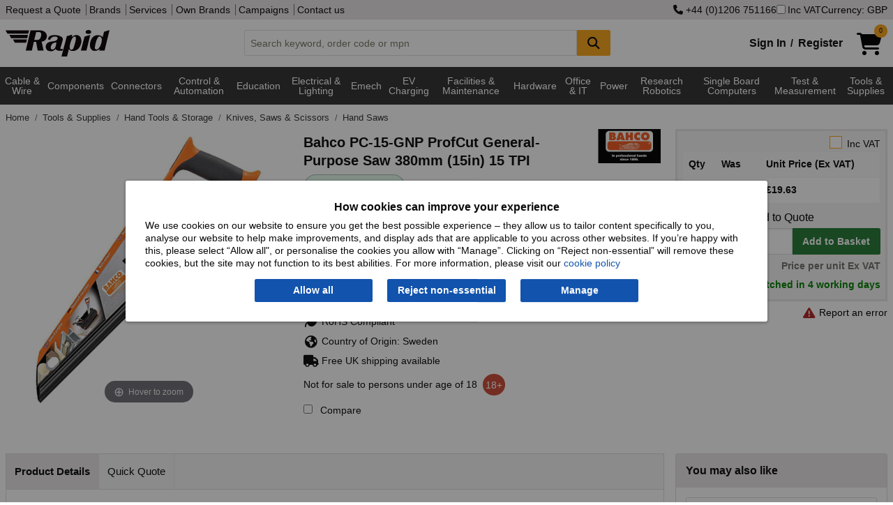

--- FILE ---
content_type: text/html; charset=utf-8
request_url: https://www.rapidonline.com/bahco-pc-15-gnp-profcut-general-purpose-saw-380mm-15in-15-tpi-95-1940
body_size: 23419
content:


<!DOCTYPE html>
<html class="no-js" lang="en">
<head>
    <meta charset="utf-8" />
    <meta http-equiv="x-ua-compatible" content="ie=edge">
    <meta name="viewport" content="width=device-width, initial-scale=1, maximum-scale=1">
    
    <title>Bahco PC-15-GNP ProfCut General-Purpose Saw 380mm (15in) 15 TPI | Rapid Electronics</title>


    <link rel="preconnect" href="https://static.rapidonline.com" />
    <link rel="preconnect" href="https://kit.fontawesome.com" />
    <link rel="preconnect" href="https://ka-p.fontawesome.com" />
    <link rel="preconnect" href="https://widget.trustpilot.com" />

    <link rel="icon" type="image/x-icon" href="//static.rapidonline.com/favicon.ico" />
    <link rel="stylesheet" href="//static.rapidonline.com/dists/dist-12.1.2042/css/combined/foundation.min.css" />
    <link rel="stylesheet" href="//static.rapidonline.com/dists/dist-12.1.2042/css/combined/rapid.min.css" />

    <link rel="preconnect" href="https://fonts.googleapis.com">
    <link rel="preconnect" href="https://fonts.gstatic.com" crossorigin>
    <link rel="preload" href="https://fonts.googleapis.com/css2?family=Roboto:ital,wght@0,100..900;1,100..900&display=swap" as="font">

    <link rel="stylesheet" href="//static.rapidonline.com/dists/dist-12.1.2042/fontawesome/css/fontawesome.min.css" />
    <link rel="stylesheet" href="//static.rapidonline.com/dists/dist-12.1.2042/fontawesome/css/brands.min.css" />
    <link rel="stylesheet" href="//static.rapidonline.com/dists/dist-12.1.2042/fontawesome/css/regular.min.css" />
    <link rel="stylesheet" href="//static.rapidonline.com/dists/dist-12.1.2042/fontawesome/css/solid.min.css" />


    <link rel="preload" href="https://static.rapidonline.com/css/sprites/4.7.1.1/sprite.sprite.png" as="image">
    <link rel="preload" href="https://static.rapidonline.com/img/cart-shopping-solid.svg" as="image">
    <link rel="preload" href="https://static.rapidonline.com/img/logos/rapid-website-black.svg" as="image">

    <script>
        document.addEventListener('DOMContentLoaded', function () {
            var script = document.createElement('script');
            script.src = "https://kit.fontawesome.com/aac9d1714c.js";
            script.defer = true;
            script.crossOrigin = "anonymous";
            document.head.appendChild(script);
        });
    </script>

    <link rel="preload" href="//static.rapidonline.com/dists/dist-12.1.2042/js/uncombined/foundation/6.9.0/foundation.min.js" as="script">
    <link rel="preload" href="//static.rapidonline.com/dists/dist-12.1.2042/js/combined/layout.min.js" as="script">



        <link rel="preload" href="//static.rapidonline.com/dists/dist-12.1.2042/js/uncombined/vue/vue.global.min.js" as="script">


    

    <style type="text/css">
        img.mainImage {
        width: 400px !important;
        min-height: 400px !important;
        max-height: unset !important;
        max-width: 100% !important;
        object-fit: contain;
        }

        #mainImage, #ProductImage, #mainImageSmaller, #mainImageContainer, .mainImgContainer, .orbitvu-container, #orbit0 {
        width: 400px !important;
        min-height: 400px !important;
        max-height: unset !important;
        max-width: 100% !important;
        object-fit: contain;
        }

        .orbitvu-viewer-object-canvas, .ovvvport {
        max-height: unset !important;
        max-width: 100% !important;
        object-fit: contain;
        }

        .collapse-btn {
            margin-top: 9px;
            margin-right: 9px;
            margin-bottom: 0;
        }
    </style>


    <link rel="stylesheet" href="//static.rapidonline.com/dists/dist-12.1.2042/css/uncombined/product.css" />
    <link fetchpriority="high" rel="preload" as="image" href="https://static.rapidonline.com/catalogueimages/product/95/19/s95-1940p01ws.jpg" />
    <link fetchpriority="high" rel="preload" as="image" href="https://static.rapidonline.com/catalogueimages/product/95/19/s95-1940p01wl.jpg" />




<meta property="og:title" content="Bahco PC-15-GNP ProfCut General-Purpose Saw 380mm (15in) 15 TPI"/><meta property="og:image" content="//static.rapidonline.com/catalogueimages/product/95/19/s95-1940p01ws.jpg"/><meta property="og:description" content="Bahco - PC-15-GNP - Bahco PC-15-GNP ProfCut General-Purpose Saw 380mm (15in) 15 TPI"/><meta property="og:url" content="https://www.rapidonline.com/bahco-pc-15-gnp-profcut-general-purpose-saw-380mm-15in-15-tpi-95-1940" />        <link rel="canonical" href="https://www.rapidonline.com/bahco-pc-15-gnp-profcut-general-purpose-saw-380mm-15in-15-tpi-95-1940" />
        <meta name="description" content="Bahco - PC-15-GNP - Bahco PC-15-GNP ProfCut General-Purpose Saw 380mm (15in) 15 TPI" />
        <meta name="keywords" content="Saw, Allpurpose" />
    <meta name="format-detection" content="telephone=no">
    <script type="text/javascript" src="//static.rapidonline.com/dists/dist-12.1.2042/js/combined/live-person.min.js" defer></script>
    <script type="text/javascript" src="//static.rapidonline.com/dists/dist-12.1.2042/js/uncombined/header/02 jquery.min.js"></script>
    <script type="text/javascript" src="//static.rapidonline.com/dists/dist-12.1.2042/js/combined/header.min.js"></script>

    <script>
        function getExpiresMaxAge(days) {
            var d = new Date();
            d.setTime(d.getTime() + (days * 24 * 60 * 60 * 1000));
            var expiresMaxAge = "expires=" + d.toUTCString() + ";max-age=" + (days * 24 * 60 * 60) + ";";
            return expiresMaxAge;
        }
    </script>


    <script type="text/javascript">
        var _page = { CurrencyCode: 'GBP', _ra: {}, show: { greyOverlay: false, suggestions: false }, IsMobile: false, Loading: false };
    </script>

        <script type="text/javascript" src="//static.rapidonline.com/dists/dist-12.1.2042/js/combined/product.min.js"></script>

    
    <script>
        window.dataLayer = window.dataLayer || [];

        window.dataLayer.push({
            'event': 'productDetail',
            'product': {
                'name': 'Bahco PC-15-GNP ProfCut General-Purpose Saw 380mm (15in) 15 TPI',
                'id': '95-1940',
                'price': '19.63',
                'brand': 'Bahco',
                'category': 'Hand Saws'
            },
            'currencyCode': 'GBP'
        });
    </script>



    <style>
        .site-wide-message {
            margin-bottom: 1px;
            color: white;
            padding: 10px;
            font-weight: bold;
            -webkit-box-shadow: rgba(0,0,0,0.4) 0px 1px 5px;
            box-shadow: rgba(0,0,0,0.4) 0px 1px 5px;
            text-align: center;
            font-size: 16px;
            background-color: #0198CF;
        }

            .site-wide-message.green {
                background-color: #2F9F46;
            }

            .site-wide-message.blue {
                background-color: #0198CF;
            }

            .site-wide-message.red {
                background-color: indianred;
            }

            .site-wide-message.salmon {
                background-color: salmon;
            }

            .site-wide-message a {
                color: white;
                text-decoration: underline;
            }

        .site-msg-btn {
            margin: 0;
            padding: .3em .5em;
            font-weight: normal;
            background-color: #e8e5e5;
            color: #303030;
            float: right;
        }

            .site-msg-btn:hover {
                background-color: #303030;
                color: white;
            }

        .basic-nav-dropbtn.selected {
            color: white !important;
            background-color: #303030 !important;
            cursor: default !important;
        }

        .user-menu {
            font-size: 12px;
            height: 20px;
            margin: 0;
            padding: 0;
            padding-left: 4px
        }
    </style>


</head>

 

<body style="">
    <script>
        // documentMode is an IE only property
        if (document.documentMode)
            window.location.href = "/browser-not-supported";

    </script>

    <!-- AWIN MasterTag -->
    <script type="text/javascript" src="https://www.dwin1.com/1799.js" defer></script>


    <!-- Google Tag Manager - sets a Performance cookie -->
    <script defer>
        document.addEventListener('DOMContentLoaded', function () {
            (function (w, d, s, l, i) {
                w[l] = w[l] || []; w[l].push({ 'gtm.start': new Date().getTime(), event: 'gtm.js' });
                var f = d.getElementsByTagName(s)[0],
                    j = d.createElement(s), dl = l != 'dataLayer' ? '&l=' + l : ''; j.async = true;
                j.src = 'https://www.googletagmanager.com/gtm.js?id=' + i + dl; f.parentNode.insertBefore(j, f);
            })(window, document, 'script', 'dataLayer', 'GTM-MX9GJS');
        });
    </script>
    <!-- End Google Tag Manager -->

    <noscript>
        <div class="no-javascript">Javascript is currently disabled in your browser, please <a href="https://www.whatismybrowser.com/guides/how-to-enable-javascript/" target="_blank">turn it on</a> to avoid loss of functionality.</div>
    </noscript>


        <script>
            $(document).ready( function (){
                Settings.Cookie.ShowOptions();
                if(window.location.href.includes('/privacy#cookies')) {
                    Settings.Cookie.HideOptions();
                }
            })
        </script>
        <div class="cookie-policy-wrap">
            <div id="cookieConsent" class="cookie-policy">
    <h2>How cookies can improve your experience</h2>
    <p>We use cookies on our website to ensure you get the best possible experience – they allow us to tailor content specifically to you, analyse our website to help make improvements, and display ads that are applicable to you across other websites. If you’re happy with this, please select “Allow all", or personalise the cookies you allow with “Manage”. Clicking on “Reject non-essential” will remove these cookies, but the site may not function to its best abilities. For more information, please visit our <a href="/privacy#cookies">cookie policy</a></p>
    <div class="cookie-policy--btns">
        <button type="button" id="st-cookie-accept" class="button" data-cookie-string=".AspNet.Consent=yes; expires=Sat, 23 Jan 2027 02:35:08 GMT; path=/; secure; samesite=none" onclick="recordOption('Allow all')">Allow all</button>
        <button type="button" id="st-cookie-accept-essential" class="button" data-cookie-string=".AspNet.Consent=yes; expires=Sat, 23 Jan 2027 02:35:08 GMT; path=/; secure; samesite=none" onclick="recordOption('Reject non-essential')">Reject non-essential</button>
        <button type="button" id="st-cookie-accept-settings" class="button" data-cookie-string=".AspNet.Consent=yes; expires=Sat, 23 Jan 2027 02:35:08 GMT; path=/; secure; samesite=none" onclick="recordOption('Manage')">Manage</button>
    </div>
</div>

<script>
    function recordOption(option) {
        fetch('/api/cookie-consent', {
            method: 'POST',
            headers: {
                'Content-Type': 'application/json'
            },
            body: JSON.stringify({ selectedOption: option })
        })
        .then(response => {
            if (!response.ok) {
                throw new Error(`Error status: ${response.status}`);
            }
            return response.json();
        })
        .catch(err => console.error('Error recording option:', err));
    }
</script>
        
<script>
    (function () {
        document.querySelector("#cookieConsent button[data-cookie-string]").addEventListener("click", function (el) {
            document.cookie = el.target.dataset.cookieString;

            document.cookie = "_ra_func=true;" + getExpiresMaxAge(365) + "path=/;SameSite=None;Secure;";
            document.cookie = "_ra_perf=true;" + getExpiresMaxAge(365) + "path=/;SameSite=None;Secure;";
            document.cookie = "_ra_adv=true;" + getExpiresMaxAge(365) + "path=/;SameSite=None;Secure;";

            document.querySelector("#cookieConsent").classList.add("hidden");
            Settings.Cookie.HideOptions();
            location.reload();
        }, false);

        document.querySelector("#cookieConsent #st-cookie-accept-essential").addEventListener("click", function (el) {
            document.cookie = el.target.dataset.cookieString;

            document.cookie = "_ra_func=true;" + getExpiresMaxAge(365) + "path=/;SameSite=None;Secure;";
            document.cookie = "_ra_perf=false;" + getExpiresMaxAge(365) + "path=/;SameSite=None;Secure;";
            document.cookie = "_ra_adv=false;" + getExpiresMaxAge(365) + "path=/;SameSite=None;Secure;";

            document.querySelector("#cookieConsent").classList.add("hidden");
            Settings.Cookie.HideOptions();
            location.reload();
        }, false);

        document.querySelector("#cookieConsent #st-cookie-accept-settings").addEventListener("click", function (el) {
            document.cookie = el.target.dataset.cookieString;

            document.querySelector("#cookieConsent").classList.add("hidden");
            Settings.Cookie.HideOptions();
            location.href = "/cookie-settings?cs=true?ReturnUrl=%2fbahco-pc-15-gnp-profcut-general-purpose-saw-380mm-15in-15-tpi-95-1940";
        }, false);
    })();
</script>
        </div>
    <div class="reveal" id="modal" aria-labelledby="PopupTitle" data-reveal>
        
        <h2 id="PopupTitle" class="popupTitle"></h2>
        <div id="popContent"></div>
        <button class="close-button" data-close aria-label="Close Accessible Modal" type="button" id="PopupClose">
            <span id="PopupCloseText" aria-hidden="true"></span>
        </button>
    </div>



    <div style="min-height: 100vh; display: flex; flex-direction: column;">
        <header id="top-of-page" class="headerWrapper">
            <div id="app_Header" class="Wrapper">
                <div class="topHeaderContent show-for-large hide-for-print">
                    <div class="row column">
                        <div class="flex-wrap">
                            <div>
                                <nav>
                                    <a href="/quotation">Request a Quote</a>


                                    <a href="/brands">Brands</a>
                                    <a href="/services">Services</a>
                                    <a href="/campaign/our-own-brands">Own Brands</a>
                                    <a href="/campaigns">Campaigns</a>
                                    <a href="/contact">Contact us</a>
                                </nav>
                            </div>
                            <div class="site-controls">
                                    <a href="tel:&#x2B;4401206751166" rel="nofollow"><i class="fa fa-phone"></i>&nbsp;&#x2B;44 (0)1206 751166</a>
                                <label id="options-vat"><input name="headerIncVatCheckbox" type="checkbox" v-model="_page.IncVat" @change="vatChange" />Inc VAT</label>
                                    <button type="button" id="options-currency" onclick="_page.Settings.Currency.ShowOptions();">Currency: GBP</button>
                            </div>
                        </div>
                    </div>
                </div>
                <div class="mainHeaderContent hide-for-print">
                    <div class="row column">
    <div class="header">
        <a href="/" title="homepage">
            <img class="logo" src="//static.rapidonline.com/img/logos/rapid-website-black.svg" alt="Rapid Electronics" height="38" width="149" />
        </a>
        <div class="search-wrap tempFix">
            <div class="input-group">
                <input class="input-group-field searchInput"
                       id="searchInput"
                       type="text"
                       @blur="this.suggestBlur()"
                       @keydown="this.suggestNavigateResults($event.keyCode);"
                       @keyup="this.suggestCheck($event, _page.SiteType);this.suggestShowRecentSearches($event.target.value);if($event.key === 'Enter'){ this.suggestAddRecentSearch($event.target.value); };"
                       @focus="this.suggestCheck($event, _page.SiteType);this.suggestShowRecentSearches($event.target.value);"
                       placeholder="Search keyword, order code or mpn"
                       autocomplete="off"
                       maxlength="160" 
                       v-model="searchInput"
                       />
                <div class="input-group-button">
                    <button class="button accent" @click="this.suggestSearch(searchInput);this.suggestAddRecentSearch(searchInput);" type="submit" style="min-width:48px;" aria-label="Search Button">
                        <i class="fa fa-search fa-lg"></i>
                    </button>
                </div>
            </div>
            <div id="suggestLayer" v-cloak>
                <div class="suggestLayerBlock clearfix" v-if="this._page.ShowSuggestions">
                    <div class="suggestLayerBlockText" id="rapidSearchSuggestions">
                        <h3 v-if="this._page.RecentSearches.length > 0 && this._page.ShowRecentSearches === true">Recent Searches</h3>
                        <template v-if="this._page.RecentSearches.length > 0 && this._page.ShowRecentSearches === true">
                            <ul class="no-bullet suggest-item-wrap">
                                <template v-for="(query, index) in this._page.RecentSearches">
                                    <li class="suggest-item recent-search" @click="this.suggestClick('query', query)" v-bind:class="{ highlight: this._page.SuggestFocus == index }" tabindex="0">
                                        <span class="suggestTextQuery">
                                            {{query}}
                                            <button class="float-right" @click.stop="this.suggestRemoveRecentSearch(index)"><b>&times;</b></button>
                                        </span>
                                    </li>
                                </template>
                            </ul>
                        </template>
                        <h3 v-if="(this._page.suggestions.Queries.length > 0 || this._page.suggestions.Scopes.length > 0) && this._page.ShowRecentSearches === false" v-bind:class="{ 'header-border': this._page.RecentSearches.length > 0 && this._page.ShowRecentSearches === true }">Suggested Queries</h3>
                        <template v-if="this._page.suggestions.Queries.length > 0 && this._page.ShowRecentSearches === false">
                            <ul class="no-bullet" v-bind:class="{ 'suggest-item-wrap': this._page.suggestions.Scopes.length <= 0 }">
                                <template v-for="(query, index) in this._page.suggestions.Queries">
                                    <li class="suggest-item" v-bind:class="{ highlight: this._page.SuggestFocus == index }" @click="this.suggestClick('query', query);this.suggestAddRecentSearch(query);" tabindex="0"><span class="suggestTextQuery">{{query}}</span></li>
                                </template>
                            </ul>
                        </template>
                        <template v-if="this._page.suggestions.Scopes.length > 0 && this._page.ShowRecentSearches === false">
                            <ul class="suggest-item-wrap no-bullet">
                                <template v-for="(scope, index) in this._page.suggestions.Scopes">
                                    <li class="suggest-item" v-bind:class="{ highlight: this._page.SuggestFocus == this._page.suggestions.Queries.length + index }" @click="this.suggestClick('query', this._page.suggestions.ScopedQuery, 'tier', scope);this.suggestAddRecentSearch(this._page.suggestions.ScopedQuery);" tabindex="0"><span class="suggestTextQuery"><strong>{{this._page.suggestions.ScopedQuery}}</strong> in <em>{{scope}}</em></span></li>
                                </template>
                            </ul>
                        </template>

                        <template v-if="this._page.suggestions.Brands.length > 0 && this._page.ShowRecentSearches === false">
                            <h3 v-bind:class="{ 'header-border': this._page.suggestions.Queries.length > 0 || this._page.suggestions.Scopes.length > 0 }">Brands</h3>
                            <ul class="suggest-item-wrap no-bullet">
                                <template v-for="(brand, index) in this._page.suggestions.Brands">
                                    <li class="suggest-item" v-bind:class="{ highlight: this._page.SuggestFocus == this._page.suggestions.Scopes.length + this._page.suggestions.Queries.length + index }" @click="this.suggestClick('brand', brand.contentUrl);this.suggestAddRecentSearch(brand.contentName);" tabindex="0"><span class="suggestTextQuery">{{brand.contentName}}</span></li>
                                </template>
                            </ul>
                        </template>

                        <template v-if="this._page.suggestions.Tiers.length > 0 && this._page.ShowRecentSearches === false">
                            <h3 v-bind:class="{ 'header-border': this._page.suggestions.Queries.length > 0 || this._page.suggestions.Scopes.length > 0 || this._page.suggestions.Brands.length > 0 }">Categories</h3>
                            <ul class="suggest-item-wrap no-bullet">
                                <template v-for="(tier, index) in this._page.suggestions.Tiers">
                                    <li class="suggest-item" v-bind:class="{ highlight: this._page.SuggestFocus == this._page.suggestions.Scopes.length + this._page.suggestions.Queries.length + this._page.suggestions.Brands.length + index }" @click="this.suggestClick('tier', tier.contentName);this.suggestAddRecentSearch(tier.contentName);" @keydown.enter="this.suggestOnEnter(query)" tabindex="0"><span class="suggestTextQuery">{{tier.contentName}}</span></li>
                                </template>
                            </ul>
                        </template>

                        <template v-if="this._page.suggestions.Pages.length > 0 && this._page.ShowRecentSearches === false">
                            <h3 v-bind:class="{ 'header-border': this._page.suggestions.Queries.length > 0 || this._page.suggestions.Scopes.length > 0 || this._page.suggestions.Brands.length > 0 || this._page.suggestions.Tiers.length > 0 }">Other Suggestions</h3>
                            <ul class="suggest-item-wrap no-bullet">
                                <template v-for="(page, index) in this._page.suggestions.Pages">
                                    <li class="suggest-item" v-bind:class="{ highlight: this._page.SuggestFocus == this._page.suggestions.Scopes.length + this._page.suggestions.Queries.length + this._page.suggestions.Brands.length + this._page.suggestions.Pages.length + index }" @click="this.suggestClick('page', page.contentUrl)" tabindex="0"><span class="suggestTextQuery">{{page.contentName}}</span></li>
                                </template>
                            </ul>
                        </template>
                    </div>
                </div>
            </div>
        </div>
        <div class="basket-login-wrap">
            <div id="_HeaderLoginWidget">
                
    <div class="myAccountLink signinLink show-for-medium"><a href="/signin">Sign In</a><b>/</b><a href="/signin/register">Register</a></div>
    <ul class="dropdown menu show-for-small-only myAccountMenu" data-dropdown-menu>
        <li class="hiddenMenu">
            <img class="myaccount-icon" src="//static.rapidonline.com/img/account-register-circle.svg" alt="Login" width="32" height="32" />
            <ul class="menu text-center">
                <li><a href="/signin"><b>Sign in</b></a></li>
                <li>
                    <hr style="margin-top: 0px; margin-bottom: 0px;" />
                </li>
                <li><a href="/signin/register"><b>Register</b></a></li>
            </ul>
        </li>
    </ul>

            </div>
            <a href="/checkout/basket" style="min-width:58px;">
                <div id="_HeaderBasketWidget"><div>
    <div class="shoppingCartIcon">
        <img src="//static.rapidonline.com/img/cart-shopping-solid.svg" width="36" height="32" alt="Basket" />
        <span v-cloak class="badge accent" v-if="SessionBasket" style="line-height: 1.6;">{{SessionBasket.ItemCount }}</span>
    </div>    
</div>
<div class="basketHeaderTotal show-for-large" v-cloak v-if="SessionBasket?.GoodsTotalText">
    <span v-if="(SessionBasket?.ItemCount || 0) > 0 && SessionBasket?.GoodsTotalText">
        <b>{{_page.CurrencyCode == 'EUR' ? '€' : _page.CurrencyCode == 'USD' ? '$' : '£'}}{{ _page.IncVat ? SessionBasket.GoodsTotalIncVat : SessionBasket.GoodsTotalText }}</b>
     </span>
      
</div></div>
            </a>

            <div id="newBasketProd" class="pop-box-hold" v-cloak v-if="_page.AddedItem" style="width: 295px;">
                <template v-if="_page.AddedItem && _page.AddedItem.Status && _page.AddedItem.Status.length > 0">
                    <div class="red-text" v-html="_page.AddedItem.Status"></div>
                </template>

                <template v-if="_page.AddedItem && _page.AddedItem.Status2 && _page.AddedItem.Status2.length > 0">
                    <div class="red-text" v-html="_page.AddedItem.Status2"></div>
                </template>

                <template v-if="_page.AddedItem.Product != null && _page.AddedItem.Product.ProductCode.length > 0">
                    <h2>Item added to basket:</h2>
                    <div id="prodDesc">
                        {{_page.AddedItem.Product.Description}}
                        <br />
                    </div>
                    <div class="cart-detail">
                        <img id="imgProduct" style="float:left" width="85" :src="_page.AddedItem.Product.ImageUrl" alt="" />
                        <span id="prodQty">Basket Qty: {{_page.AddedItem.Qty}}</span><br />
                        <span id="prodPrice" class="cart-price">{{  _page.IncVat ?  _page.AddedItem.TotalPriceTextIncVat :  _page.AddedItem.TotalPriceText }}</span>
                    </div>
                    <br />
                    <hr />
                    <div style="float: right;">
                        <a class="rapid-button theme-three color-white button green" href="/checkout/basket">Checkout</a>
                    </div>

                    <div style="float: left;">
                        <a class="button accent" style="color: #fff !important;" onclick="closePopUp()">Continue Shopping</a>
                    </div>
                </template>
            </div>
        </div>
    </div>
</div>
                </div>
            </div>

            <div class="mainNav hide-for-print" style="min-height: 2.5em;">
                <script>
                    function loadMegaMenuContent() {

                        let navContent = document.getElementById('nav-tier-1-content');
                        let megaNavbar = document.getElementById('mega-navbar');

                        if (navContent == null && !window.matchMedia('only screen and (max-width: 1023px)').matches) {

                            let menuUrl = '/api/menu';
                            if ('ontouchstart' in window || navigator.maxTouchPoints) {
                                menuUrl = '/api/menu-touch';
                            }

                            fetch(menuUrl, { cache: 'default' })
                                .then(response => {
                                    if (!response.ok) {
                                        throw new Error('Network response was not ok');
                                    }
                                    return response.text();
                                })
                                .then(data => {
                                    megaNavbar.innerHTML = data;
                                    _menu.InitiateHover();
                                })
                                .catch(error => console.error('Error fetching GreyBar:', error));
                        }
                    };

                    document.addEventListener('DOMContentLoaded', function () {
                        loadMegaMenuContent();
                    });
                </script>

                 <div id="menuVue" class="Wrapper">
    <div class="row column">
        <nav class="TierMenu-wrapper top-bar" v-bind:class="{ 'expanded' : show.hamburgerMenu && show.navMenu}">
            <div class="title-bar" data-hide-for="large" style="height:2.5em">
                <button @click="hamburgerToggle" class="menu-icon" type="button" aria-label="Show Menu Button"></button>
            </div>
            <div id="app_navMenu" class="top-bar-split" v-bind:class="{ 'displayBlock' : show.hamburgerMenu }">
                <ul class="menu left">
                    <!--Categories Menu Button-->
                    <li class="relative" v-bind:class="{ 'show-drilldown' : show.navMenu }">
                        <ul id="verticalNavMenu" class="TierMenu vertical menu drilldown" v-bind:class="{ 'dropdown-is-active' : show.navMenu }" 
                            data-drilldown data-auto-height="true" data-animate-height="true">
                            <template v-for="t1H in Object.keys(navTiers)">
                                <!--Tier 1 level-->
                                <template v-for="t1 in navTiers[t1H]">
                                    <li>
                                        <a>{{t1.TierName}}</a>
                                        <ul class="vertical menu" v-if="t1.Tiers">
                                            <template v-for="t2s in t1.Tiers">
                                                <template v-for="t2H in Object.keys(t2s)">
    
                                                    <li v-if="t2H" v-cloak>
                                                        <label>{{t2H}}</label>
                                                    </li>
    
                                                    <template v-for="t2 in t2s[t2H]">
                                                        <li>
                                                            <a @click="click(t2.TierName)" v-bind:class="{ tierHeader: t2.Tiers.length > 0 }">{{t2.TierName}} 
                                                                <i class="tierDocCount">({{t2.NumProd}})</i></a>
                                                        </li>
                                                        <template v-for="t3 in t2.Tiers">
                                                            <li>
                                                                <a @click="click(t3.TierName)" class="tierThreeMargin">{{t3.TierName}} <i class="tierDocCount">({{t3.NumProd}})</i></a>
                                                            </li>
                                                        </template>
                                                    </template>
                                                </template>
                                            </template>
                                        </ul>
                                    </li>
                                </template>
                            </template>
                        </ul>
                    </li>
                    <hr>
                        <li><a href="/brands" class="nav-item-ind">Brands</a></li>
                </ul>
                <ul class="menu right">
                        <li><a href="/newproducts" class="nav-item-ind">New Products</a></li>
                        <li><a href="/specialoffers" class="nav-item-ind">Special Offers</a></li>
                        <li><a href="/services" class="nav-item-ind">Services</a></li>
                        <li><a href="/contact" class="nav-item-ind">Contact</a></li>
                </ul>
            </div>
        </nav>
    </div>
</div>
 
    
<div class="navBackground" >
    <nav class="nav row" >
        <div id="greyBarContainer">
            <div class="mega-navbar" id="mega-navbar" style="min-height:3.9em;">
                    <div class="nav-tier-1" id="nav-tier-1-cable-wire-cable-assemblies">

                            <div class="l1">
                                <a class="nav-dropbtn nav-dropbtn-link link megaMenuButton megaMenuLink megaMenuT1"
                                   href=/cable-wire-cable-assemblies
                                   value=/cable-wire-cable-assemblies
                                   id="nav-dropbtn-cable-wire-cable-assemblies">Cable &amp; Wire 
                                </a>
                            </div>
                    </div>
                    <div class="nav-tier-1" id="nav-tier-1-components">

                            <div class="l1">
                                <a class="nav-dropbtn nav-dropbtn-link link megaMenuButton megaMenuLink megaMenuT1"
                                   href=/components
                                   value=/components
                                   id="nav-dropbtn-components">Components
                                </a>
                            </div>
                    </div>
                    <div class="nav-tier-1" id="nav-tier-1-connectors">

                            <div class="l1">
                                <a class="nav-dropbtn nav-dropbtn-link link megaMenuButton megaMenuLink megaMenuT1"
                                   href=/connectors
                                   value=/connectors
                                   id="nav-dropbtn-connectors">Connectors
                                </a>
                            </div>
                    </div>
                    <div class="nav-tier-1" id="nav-tier-1-control-automation">

                            <div class="l1">
                                <a class="nav-dropbtn nav-dropbtn-link link megaMenuButton megaMenuLink megaMenuT1"
                                   href=/control-automation
                                   value=/control-automation
                                   id="nav-dropbtn-control-automation">Control &amp; Automation
                                </a>
                            </div>
                    </div>
                    <div class="nav-tier-1" id="nav-tier-1-education-steam-kits-essentials">

                            <div class="l1">
                                <a class="nav-dropbtn nav-dropbtn-link link megaMenuButton megaMenuLink megaMenuT1"
                                   href=/education-steam-kits-essentials
                                   value=/education-steam-kits-essentials
                                   id="nav-dropbtn-education-steam-kits-essentials">Education
                                </a>
                            </div>
                    </div>
                    <div class="nav-tier-1" id="nav-tier-1-electrical-lighting">

                            <div class="l1">
                                <a class="nav-dropbtn nav-dropbtn-link link megaMenuButton megaMenuLink megaMenuT1"
                                   href=/electrical-lighting
                                   value=/electrical-lighting
                                   id="nav-dropbtn-electrical-lighting">Electrical &amp; Lighting
                                </a>
                            </div>
                    </div>
                    <div class="nav-tier-1" id="nav-tier-1-electromechanical">

                            <div class="l1">
                                <a class="nav-dropbtn nav-dropbtn-link link megaMenuButton megaMenuLink megaMenuT1"
                                   href=/electromechanical
                                   value=/electromechanical
                                   id="nav-dropbtn-electromechanical">Emech
                                </a>
                            </div>
                    </div>
                    <div class="nav-tier-1" id="nav-tier-1-electric-vehicle-charging">

                            <div class="l1">
                                <a class="nav-dropbtn nav-dropbtn-link link megaMenuButton megaMenuLink megaMenuT1"
                                   href=/electric-vehicle-charging
                                   value=/electric-vehicle-charging
                                   id="nav-dropbtn-electric-vehicle-charging">EV Charging
                                </a>
                            </div>
                    </div>
                    <div class="nav-tier-1" id="nav-tier-1-facilities-cleaning-maintenance">

                            <div class="l1">
                                <a class="nav-dropbtn nav-dropbtn-link link megaMenuButton megaMenuLink megaMenuT1"
                                   href=/facilities-cleaning-maintenance
                                   value=/facilities-cleaning-maintenance
                                   id="nav-dropbtn-facilities-cleaning-maintenance">Facilities &amp; Maintenance
                                </a>
                            </div>
                    </div>
                    <div class="nav-tier-1" id="nav-tier-1-hardware-fasteners-accessories">

                            <div class="l1">
                                <a class="nav-dropbtn nav-dropbtn-link link megaMenuButton megaMenuLink megaMenuT1"
                                   href=/hardware-fasteners-accessories
                                   value=/hardware-fasteners-accessories
                                   id="nav-dropbtn-hardware-fasteners-accessories">Hardware
                                </a>
                            </div>
                    </div>
                    <div class="nav-tier-1" id="nav-tier-1-office-it">

                            <div class="l1">
                                <a class="nav-dropbtn nav-dropbtn-link link megaMenuButton megaMenuLink megaMenuT1"
                                   href=/office-it
                                   value=/office-it
                                   id="nav-dropbtn-office-it">Office &amp; IT
                                </a>
                            </div>
                    </div>
                    <div class="nav-tier-1" id="nav-tier-1-power">

                            <div class="l1">
                                <a class="nav-dropbtn nav-dropbtn-link link megaMenuButton megaMenuLink megaMenuT1"
                                   href=/power
                                   value=/power
                                   id="nav-dropbtn-power">Power
                                </a>
                            </div>
                    </div>
                    <div class="nav-tier-1" id="nav-tier-1-research-robotics">

                            <div class="l1">
                                <a class="nav-dropbtn nav-dropbtn-link link megaMenuButton megaMenuLink megaMenuT1"
                                   href=/research-robotics
                                   value=/research-robotics
                                   id="nav-dropbtn-research-robotics">Research Robotics
                                </a>
                            </div>
                    </div>
                    <div class="nav-tier-1" id="nav-tier-1-single-board-computers">

                            <div class="l1">
                                <a class="nav-dropbtn nav-dropbtn-link link megaMenuButton megaMenuLink megaMenuT1"
                                   href=/single-board-computers
                                   value=/single-board-computers
                                   id="nav-dropbtn-single-board-computers">Single Board Computers
                                </a>
                            </div>
                    </div>
                    <div class="nav-tier-1" id="nav-tier-1-test-measurement">

                            <div class="l1">
                                <a class="nav-dropbtn nav-dropbtn-link link megaMenuButton megaMenuLink megaMenuT1"
                                   href=/test-measurement
                                   value=/test-measurement
                                   id="nav-dropbtn-test-measurement">Test &amp; Measurement
                                </a>
                            </div>
                    </div>
                    <div class="nav-tier-1" id="nav-tier-1-tools-supplies">

                            <div class="l1">
                                <a class="nav-dropbtn nav-dropbtn-link link megaMenuButton megaMenuLink megaMenuT1"
                                   href=/tools-supplies
                                   value=/tools-supplies
                                   id="nav-dropbtn-tools-supplies">Tools &amp; Supplies
                                </a>
                            </div>
                    </div>
            </div>
        </div>
        
        <div id="nav-overlay" class="nav-overlay"></div>
    </nav>
</div>

            </div>
        </header>


        <div id="app_Content" class="Wrapper" style="flex: 1;">

            

            <div class="middleContent">
                <div id="ErrorDisplay" class="ErrorDisplay"></div>
                 
<input name="__RequestVerificationToken" type="hidden" value="CfDJ8IAvExQjoXNFuGlpY7xOM3Rot-fKkI-SaxmTwBIbJfXla6ElCj03nJ5TTRUNyO2eLw2sv0635fNA8TFBDQ1q4RBgP-GcWpHzT_e3cz7hBpShzgTUHw5RGb5-OeIQSM7vyWBglHzy2B6YUskqTCaowNc" />
<div class="column row">
    <nav aria-label="You are here:" role="navigation">
        <ul class="breadcrumbs" onmousedown="Breadcrumb.MouseDown(this, event);" onmouseleave="Breadcrumb.MouseLeave(this, event);" onmouseup="Breadcrumb.MouseUp(this, event);" onmousemove="Breadcrumb.MouseMove(this, event);">
            <li class="breadcrumbStage">
                <a href="/" aria-label="Rapid Electronics Homepage">
                    Home
                </a>
            </li>
                        <li class="breadcrumbStage">
                            <a href="/tools-supplies">
                                Tools &amp; Supplies
                            </a>
                        </li>
                        <li class="breadcrumbStage">
                            <a href="/hand-tools-storage">
                                Hand Tools &amp; Storage
                            </a>
                        </li>
                        <li class="breadcrumbStage">
                            <a href="/knives-saws-scissors">
                                Knives, Saws &amp; Scissors
                            </a>
                        </li>
                        <li class="lastBreadcrumb">
                            <a href="/hand-saws">
                                Hand Saws
                            </a>
                        </li>                                        
        </ul>
    </nav>
</div>

<script type="application/ld+json">
    {
        "@context": "https://schema.org",
        "@type": "BreadcrumbList",
        "itemListElement": [{
        "@type": "ListItem",
        "position": 1,
        "name": "Home",
        "item": "https://www.rapidonline.com"
        }
,{"@type": "ListItem","position": 2, "name": "Tools & Supplies","item": "https://www.rapidonline.com/tools-supplies"},{"@type": "ListItem","position": 3, "name": "Hand Tools & Storage","item": "https://www.rapidonline.com/hand-tools-storage"},{"@type": "ListItem","position": 4, "name": "Knives, Saws & Scissors","item": "https://www.rapidonline.com/knives-saws-scissors"},{"@type": "ListItem","position": 5, "name": "Hand Saws","item": "https://www.rapidonline.com/hand-saws"}        ]
    }
</script>


<div id="productDiv" class="row skuTop">
    <div class="medium-5 large-4 columns">
        

<div class="mainImgContainer" style="min-height:250px; margin: auto;">
                <div id="staticImageDiv" style="display:block">

                    <div id="mainImageSmaller" style="display:block; overflow: hidden; width: 400px; height: 400px; margin: 0 auto;">
                        <picture>
                            <img src="//static.rapidonline.com/catalogueimages/product/95/19/s95-1940p01ws.jpg"
                                 style="width:100.0%; max-width:100.0%; height: auto;"
                                 alt="Bahco PC-15-GNP ProfCut General-Purpose Saw 380mm (15in) 15 TPI" />
                        </picture>
                    </div>

                        <a id="ProductImage"
                           class="MagicZoom"
                           data-options="lazyZoom: true; zoomCaption: top; expandZoomMode: off; zoomWidth: 675; zoomHeight: 675"
                           href="//static.rapidonline.com/catalogueimages/product/95/19/s95-1940p01wj.jpg"
                           data-image="//static.rapidonline.com/catalogueimages/product/95/19/s95-1940p01wl.jpg"
                           title="Bahco PC-15-GNP ProfCut General-Purpose Saw 380mm (15in) 15 TPI"
                           style="display:none; width:400px; height:400px"
                           alt="Bahco PC-15-GNP ProfCut General-Purpose Saw 380mm (15in) 15 TPI">
                            <img id="mainImage" class="mainImage"
                                 itemprop="image"
                                 src="//static.rapidonline.com/catalogueimages/product/95/19/s95-1940p01ws.jpg"
                                 style="width:400px; height:400px;"
                                 alt="Bahco PC-15-GNP ProfCut General-Purpose Saw 380mm (15in) 15 TPI"
                                 height="400" width="400" />
                        </a>
                </div>
    <div class="badgeOverlay">
        
    </div>
</div>
<br />


    </div>
    <div class="medium-7 large-5 columns">
        <div class="row">
            <div class="medium-9 columns">
                <h1 class="prodTitle c">Bahco PC-15-GNP ProfCut General-Purpose Saw 380mm (15in) 15 TPI</h1>
            </div>
            <div class="medium-3 columns">
                <div class="show-for-medium float-right">
                            <a href="/brands/bahco" class="product-brand-link">
                                <img src="//static.rapidonline.com/img/brands/logos/live_bl_62_1.jpg" alt="Bahco" />
                            </a>
                </div>
            </div>
        </div>
            <button type="button" onclick="Popup.Load('Our delivery promise','/catalogue/product/deliverypromise');" style="cursor: pointer; display: inline-block; margin-bottom: 0.5rem; line-height: 1.6;">
<div style="display: inline-block; background-color: #e1faea; border: 1px solid rgba(10, 10, 10, 0.25); padding: 0.5rem 1.2rem; border-radius: 50px; font-size: 0.9rem; min-width: 144.05px;">
    <i class="fa-solid fa-truck-fast"></i>
    <span style="margin-left: 0.2rem; font-weight: normal;">Standard range</span>
</div>            </button>
        <div class="orderCode">
            <span>Order Code: </span>
            <h2>95-1940</h2>
            <button aria-label="Copy 95-1940 to clipboard" id="productCodeTooltip" data-tooltip data-click-open="false" data-position="right" data-alignment="center" data-tip-text="Copy" data-fade-out-duration="0" onclick="copyStringToClipboard(this, '95-1940');" onmouseout="resetCopyToClipboard(this);" style="cursor: pointer;">
                <i aria-hidden="false" aria-label="Copy 95-1940 to clipboard" class="fa fa-copy top" style="min-width:12.25px;"></i>
            </button>
        </div>
            <div class="starOuter">
                <a class="reviewStars" id="starSKU" data-value="0" onmouseover="Review.StarsSKU()" onclick="document.getElementById('reviewButton').click()">
                            <i class="fa-regular fa-star fa-lg r-star-o" data-id="1" style="min-width:21px;"></i>
                            <i class="fa-regular fa-star fa-lg r-star-o" data-id="2" style="min-width:21px;"></i>
                            <i class="fa-regular fa-star fa-lg r-star-o" data-id="3" style="min-width:21px;"></i>
                            <i class="fa-regular fa-star fa-lg r-star-o" data-id="4" style="min-width:21px;"></i>
                            <i class="fa-regular fa-star fa-lg r-star-o" data-id="5" style="min-width:21px;"></i>
                    <input id="SKUrating" name="SKUrating" value="0" style="display:none;">
                </a>
                <button onclick="document.getElementById(&#x27;reviewButton&#x27;).click();">
 ( Write a review )                </button>
            </div>   
            <span class="prodKeyDetails">Brand:
                    <a href="/brands/bahco" class="product-brand-link"><strong>Bahco</strong></a>
            </span>
            <span class="prodKeyDetails">
                MPN: <strong>PC-15-GNP</strong>
                <button aria-label="Copy Bahco to clipboard" onclick="copyStringToClipboard(this, 'PC-15-GNP');" onmouseout="resetCopyToClipboard(this);" data-tooltip data-click-open="false" data-position="right" data-alignment="center" data-tip-text="Copy" data-fade-out-duration="0" id="mpnToolTip" style="cursor: pointer;">
                    <i aria-hidden="false" aria-label="Copy PC-15-GNP to clipboard" class="fa fa-copy top" style="min-height:12.5px;"></i>
                </button>
            </span>
            <span class="prodKeyDetails">EAN-13: <strong>7311518264307</strong></span>
        <ul class="complianceList">
                <li>
                            <a href="/catalogue/product/rohscertificate/95-1940" target="_blank" rel="nofollow"><i class="fa-solid fa-leaf fa-lg fa-fw"></i> RoHS Compliant</a>
                </li>
                <li>
                    <span><i class="fa-solid fa-earth-americas fa-lg fa-fw"></i> Country of Origin: Sweden</span>
                </li>
                    <li>
                        <span><i class="fa fa-truck fa-lg fa-fw"></i> Free UK shipping available</span>
                    </li>
                <li style="line-height: 1.6;">
                    <span>Not for sale to persons under age of 18</span>
                    <span class="badge age-restriction-icon">18+</span>
                </li>
            <li>
                <div id="app_comparison" style="min-height:32px">
                    <strong>
                        <span v-if="this.compareProductExists('95-1940')">
                            <label>
                                <input id="compareChecked_95-1940" type="checkbox" :checked="this.compareProductExists('95-1940')" v-on:change="this.compareRemove('95-1940');"  style="margin-bottom: 0.5rem;">
                                Compare
                            </label>
                            <a v-on:click="this.compareViewAll();">View All</a>
                        </span>
                        <span v-else>
                      
                            <label>
                                <input id="compare_95-1940" type="checkbox" :checked="this.compareProductExists('95-1940')" v-on:change="this.compareAdd('95-1940', 'Bahco PC-15-GNP ProfCut General-Purpose Saw 380mm (15in) 15 TPI');" >
                                Compare
                            </label>
                        </span>
                    </strong>
                </div>
            </li>
        </ul>

    </div>
    <div class="medium-12 large-3 columns">
        <div id="pricePanel" class="pricePanel">
            <div class="price productPrice">
    <div id="options-vat" class="checkbox">
        <label>
            <input name="priceTableIncVatCheckbox" type="checkbox"  onclick="_page.IncVat = true; Settings.Vat.Change();" />
            <span class="custom-checkbox accent"><i class="icon-check"></i></span>
            Inc VAT
        </label>
    </div>
    <table class="largePriceTable striped mTools-Supplies">
        <thead>
        <tr>
            <th>Qty</th>
                <th>Was</th>
            <th>Unit Price (Ex VAT)</th>
        </tr>
        </thead>
            <tr>
                <td>1+</td>
                    <td><i class="prices-strikethrough">&#xA3;24.00</i></td>
                    <td><strong>&#xA3;19.63</strong></td>
            </tr>
    </table>
        <div class="text-center">
            <button class="getQuoteLink" @click="this.quoteAddProduct('95-1940','Bahco PC-15-GNP ProfCut General-Purpose Saw 380mm (15in) 15 TPI','',{ Qty: 1, NetPrice: 19.63 });">Add to Quote</button>
        </div>
            </div>
                <div id="buyArea">
                    <div class="input-group">
                        <input id="quantityCurrentProduct"
                        type="number"
                        v-model="_page.CurrentProduct.Qty"
                        class="input-group-field"
                        v-bind:min="_page.CurrentProduct.AvailableStock < _page.CurrentProduct.MinSalesQty && !_page.CurrentProduct.Product.BackOrder ? _page.CurrentProduct.Qty : 1"
                        v-bind:max="_page.CurrentProduct.AvailableStock < _page.CurrentProduct.MinSalesQty && !_page.CurrentProduct.Product.BackOrder ? _page.CurrentProduct.Qty : 999999"
                        v-bind:step="_page.CurrentProduct.AvailableStock < _page.CurrentProduct.MinSalesQty && !_page.CurrentProduct.Product.BackOrder ? 1 : 1"
                        v-bind:disabled="_page.CurrentProduct.AvailableStock < _page.CurrentProduct.MinSalesQty && !_page.CurrentProduct.Product.BackOrder"
                        aria-label="Buy Quantity"/>

                        <div class="input-group-button">
                            <button type="button" id="addToBasketButton" class="button green" style="min-width:120px"
                                    v-bind:disabled="_page.CurrentProduct.ReReel.Selected && _page.CurrentProduct.Qty > _page.CurrentProduct.AvailableStock" 
                                    v-on:click="this.basketAdd($event.target, _page.CurrentProduct.Qty, 0, _page.CurrentProduct, 'GBP', null, false);">Add to Basket</button>
                        </div>
                    </div>
                    <template v-if="_page.CurrentProduct.AvailableStock < _page.CurrentProduct.MinSalesQty && !_page.CurrentProduct.Product.BackOrder">
                        <div class="callout warning" style="font-size: .8em; padding: 1em;">
                            This product will not be replenished, however, you may buy the remaining stock.
                        </div>
                    </template>
                    <div style="height:22px;">
                        <div class="pricePerItem" v-cloak>Price per unit {{ this._page.IncVat ? 'Inc' : 'Ex' }} VAT</div>
                    </div>
                    <div class="text-right">
                    </div>
                </div>
                    <div class="text-right">
                        <div class="stock-details sku">
                            <span class="green-text">5&nbsp;in&nbsp;stock, despatched&nbsp;in&nbsp;4&nbsp;working&nbsp;days</span><span class="grey-text">
                        </div>
                    </div>
        </div>
            <div class="reportErrorLink">
                <button onclick="Popup.Load('Report an error', '/catalogue/product/reportanerror');">
                    <i aria-hidden="true" class="fa-solid fa-triangle-exclamation fa-lg red-text" style="min-width:21px;"></i>&nbsp;Report an error
                </button>
            </div>
    </div>
</div>

<br>
<div class="row">
    <div class="medium-12 large-9 columns" id="productTabs">
        <div>
            <ul class="skuTabs tabs" data-responsive-accordion-tabs="tabs small-accordion large-tabs" id="product-tabs">
                    <li class="tabs-title is-active">
                        <a href="#prodInfo" onclick="$('#collapse-btn').addClass('hide');">Product Details</a>
                    </li>
                    <li class="tabs-title">
                        <a href="#quotation" onclick="$('#collapse-btn').addClass('hide');">Quick Quote</a>
                    </li>
                <li class="float-right">
                    <button id="collapse-btn" class="button collapse-btn off-black hide show-for-large" onclick="collapseElements()">Collapse</button>
                </li>              
            </ul>
        </div>
        <div class="tabs-content" data-tabs-content="product-tabs">
            <!--Start Product Info-->
                <div id="prodInfo" class="tabs-panel is-active">

                    <p>Bahco ProfCut General Purpose fleam-toothed saw with very fine teeth for smooth sawing in a wide variety of materials such as plastics, laminates, wood, chipboard and soft metals like aluminium.</p>  <p>Toolbox sized for easy storage. Slim blade and nose for easy access. Screwed one-piece, 2-component plastic handle.</p>  <p>Blade Length: 380mm (15in).<br />Teeth: 15 tpi.</p><br/>
                    
                    
    <table class="product-attributes-table">
        <tbody>
                <tr>
                    <th>Type</th>
                    <td>Saw</td>
                </tr>
        </tbody>
    </table>


                </div>
            <!--End Product Info-->


            <!--Start DataSheets-->
            <!--End DataSheets-->
            <!--Start Alternatives-->
            <!--End Alternatives-->
            <!--Start Quick Quotes-->
                <div id="quotation" class="tabs-panel">
                        <div class="column row" style="text-align:center">
                            <p>To use this facility please Sign In.</p>
                            <a class="button accent" href="/signin?returnurl=/bahco-pc-15-gnp-profcut-general-purpose-saw-380mm-15in-15-tpi-95-1940" rel="nofollow">Sign In</a>
                        </div>
                </div>
            <!--End Quick Quotes-->
            
        </div>
        <!--End Tabs-->

            <!--Start Reviews-->
            <div id="reviewsSection">
                <div class="card">
                    <div class="card-divider">
                        <h2>Reviews</h2>
                    </div>
                    <div class="card-section">
                        <button type="button" id="reviewButton" class="button accent float-right" onclick="Popup.Load('Write a Review', '/catalogue/product/review/95-1940');">Write a Review</button>
                    <div>Be the first to submit a review</div>

                    </div>
                </div>
            </div>
            <!--End Reviews -->
    </div>
    <div id="productSidebar" class="medium-12 large-3 columns">
                <div id="relatedProducts" class="card">
                    <div class="card-divider">
                        <h2>You may also like</h2>
                    </div>
                    <div class="card-section product-small-container row small-up-1 medium-up-3  large-up-1" style="padding-bottom: 0;" data-equalizer data-equalize-on="medium" data-equalize-by-row="true">
                        

        <div class="column">
            <div class="card productSmall">
                <div class="card-section" data-equalizer-watch>
                    <div class="row column">
                        <div class="productFlex">
                            <div>
                                <a href="/draper-18153-295mm-throat-fretsaw-frame-and-blade-91-3824">
                                    <img src="//static.rapidonline.com/catalogueimages/module/31/15/m311596p01ws.jpg" alt="Draper 18153 295mm Throat Fretsaw Frame and Blade" height="40" width="40" />
                                </a>
                            </div>
                            <div>
                                <a href="/draper-18153-295mm-throat-fretsaw-frame-and-blade-91-3824">
                                    <h3>Draper 18153 295mm Throat Fretsaw Frame and Blade</h3>
                                </a>
                                <p>£12.00</p>
                            </div>
                        </div>
                    </div>
                    <div class="row column">
                                <div class="input-group" style="margin-bottom:0;">
                                    <input type="number" id="qty-91-3824" value="1" class="input-group-field" min="1" step="1" max="999999" />
                                    <div class="input-group-button">
                                        <button type="button" class="button green" style="min-width:120px" onclick="addToBasket(this, $('#qty-91-3824').val(), 0, {&quot;ProductCode&quot;:&quot;91-3824&quot;,&quot;UnitPrice&quot;:&quot;12.00000&quot;,&quot;Product&quot;:{&quot;Description&quot;:&quot;Draper 18153 295mm Throat Fretsaw Frame and Blade&quot;,&quot;ProductCode&quot;:&quot;91-3824&quot;,&quot;BrandName&quot;:&quot;Draper&quot;,&quot;TierName&quot;:&quot;Hand Saws&quot;}}, 'GBP', null, false); return false;">Add to Basket</button>
                                    </div>
                                </div>
                    </div>
                </div>
            </div>
        </div>
        <div class="column">
            <div class="card productSmall">
                <div class="card-section" data-equalizer-watch>
                    <div class="row column">
                        <div class="productFlex">
                            <div>
                                <a href="/draper-35988-530mm-hardpoint-pruning-saw-91-6779">
                                    <img src="//static.rapidonline.com/catalogueimages/product/91/67/s91-6779p01ws.jpg" alt="Draper 35988 530mm Hardpoint Pruning Saw" height="40" width="40" />
                                </a>
                            </div>
                            <div>
                                <a href="/draper-35988-530mm-hardpoint-pruning-saw-91-6779">
                                    <h3>Draper 35988 530mm Hardpoint Pruning Saw</h3>
                                </a>
                                <p>£5.64</p>
                            </div>
                        </div>
                    </div>
                    <div class="row column">
                                <div class="input-group" style="margin-bottom:0;">
                                    <input type="number" id="qty-91-6779" value="1" class="input-group-field" min="1" step="1" max="999999" />
                                    <div class="input-group-button">
                                        <button type="button" class="button green" style="min-width:120px" onclick="addToBasket(this, $('#qty-91-6779').val(), 0, {&quot;ProductCode&quot;:&quot;91-6779&quot;,&quot;UnitPrice&quot;:&quot;5.64000&quot;,&quot;Product&quot;:{&quot;Description&quot;:&quot;Draper 35988 530mm Hardpoint Pruning Saw&quot;,&quot;ProductCode&quot;:&quot;91-6779&quot;,&quot;BrandName&quot;:&quot;Draper&quot;,&quot;TierName&quot;:&quot;Hand Saws&quot;}}, 'GBP', null, false); return false;">Add to Basket</button>
                                    </div>
                                </div>
                    </div>
                </div>
            </div>
        </div>
        <div class="column">
            <div class="card productSmall">
                <div class="card-section" data-equalizer-watch>
                    <div class="row column">
                        <div class="productFlex">
                            <div>
                                <a href="/tuw-tuw5-de-ionised-water-5-litre-97-4845">
                                    <img src="//static.rapidonline.com/catalogueimages/product/97/48/s97-4845p01ws.jpg" alt="TUW TUW5 De-ionised Water 5 litre" height="40" width="40" />
                                </a>
                            </div>
                            <div>
                                <a href="/tuw-tuw5-de-ionised-water-5-litre-97-4845">
                                    <h3>TUW TUW5 De-ionised Water 5 litre</h3>
                                </a>
                                <p>£3.45</p>
                            </div>
                        </div>
                    </div>
                    <div class="row column">
                                <div class="input-group" style="margin-bottom:0;">
                                    <input type="number" id="qty-97-4845" value="1" class="input-group-field" min="1" step="1" max="999999" />
                                    <div class="input-group-button">
                                        <button type="button" class="button green" style="min-width:120px" onclick="addToBasket(this, $('#qty-97-4845').val(), 0, {&quot;ProductCode&quot;:&quot;97-4845&quot;,&quot;UnitPrice&quot;:&quot;3.45000&quot;,&quot;Product&quot;:{&quot;Description&quot;:&quot;TUW TUW5 De-ionised Water 5 litre&quot;,&quot;ProductCode&quot;:&quot;97-4845&quot;,&quot;BrandName&quot;:&quot;TUW&quot;,&quot;TierName&quot;:&quot;Vehicle Start &amp; Recovery&quot;}}, 'GBP', null, false); return false;">Add to Basket</button>
                                    </div>
                                </div>
                    </div>
                </div>
            </div>
        </div>
        <div class="column">
            <div class="card productSmall">
                <div class="card-section" data-equalizer-watch>
                    <div class="row column">
                        <div class="productFlex">
                            <div>
                                <a href="/stanley-0-68-010-multi-bit-rachet-screwdriver-86-0774">
                                    <img src="//static.rapidonline.com/catalogueimages/product/86/07/s86-0774p01ws.jpg" alt="Stanley 0-68-010 Multi-bit Rachet Screwdriver" height="40" width="40" />
                                </a>
                            </div>
                            <div>
                                <a href="/stanley-0-68-010-multi-bit-rachet-screwdriver-86-0774">
                                    <h3>Stanley 0-68-010 Multi-bit Rachet Screwdriver</h3>
                                </a>
                                <p><i class="prices-strikethrough">£17.00</i><br/>£10.71</p>
                            </div>
                        </div>
                    </div>
                    <div class="row column">
                                <div class="input-group" style="margin-bottom:0;">
                                    <input type="number" id="qty-86-0774" value="1" class="input-group-field" min="1" step="1" max="999999" />
                                    <div class="input-group-button">
                                        <button type="button" class="button green" style="min-width:120px" onclick="addToBasket(this, $('#qty-86-0774').val(), 0, {&quot;ProductCode&quot;:&quot;86-0774&quot;,&quot;UnitPrice&quot;:&quot;10.71000&quot;,&quot;Product&quot;:{&quot;Description&quot;:&quot;Stanley 0-68-010 Multi-bit Rachet Screwdriver&quot;,&quot;ProductCode&quot;:&quot;86-0774&quot;,&quot;BrandName&quot;:&quot;Stanley&quot;,&quot;TierName&quot;:&quot;Screwdriver Bits &amp; Holders&quot;}}, 'GBP', null, false); return false;">Add to Basket</button>
                                    </div>
                                </div>
                    </div>
                </div>
            </div>
        </div>
        <div class="column">
            <div class="card productSmall">
                <div class="card-section" data-equalizer-watch>
                    <div class="row column">
                        <div class="productFlex">
                            <div>
                                <a href="/rapid-pc-021-economy-mini-side-cutters-85-0205">
                                    <img src="//static.rapidonline.com/catalogueimages/product/85/02/s85-0205p01ws.jpg" alt="Rapid PC-021 Economy Mini Side Cutters" height="40" width="40" />
                                </a>
                            </div>
                            <div>
                                <a href="/rapid-pc-021-economy-mini-side-cutters-85-0205">
                                    <h3>Rapid PC-021 Economy Mini Side Cutters</h3>
                                </a>
                                <p>£5.62</p>
                            </div>
                        </div>
                    </div>
                    <div class="row column">
                                <div class="input-group" style="margin-bottom:0;">
                                    <input type="number" id="qty-85-0205" value="1" class="input-group-field" min="1" step="1" max="999999" />
                                    <div class="input-group-button">
                                        <button type="button" class="button green" style="min-width:120px" onclick="addToBasket(this, $('#qty-85-0205').val(), 0, {&quot;ProductCode&quot;:&quot;85-0205&quot;,&quot;UnitPrice&quot;:&quot;5.62000&quot;,&quot;Product&quot;:{&quot;Description&quot;:&quot;Rapid PC-021 Economy Mini Side Cutters&quot;,&quot;ProductCode&quot;:&quot;85-0205&quot;,&quot;BrandName&quot;:&quot;Rapid&quot;,&quot;TierName&quot;:&quot;Cutters&quot;}}, 'GBP', null, false); return false;">Add to Basket</button>
                                    </div>
                                </div>
                    </div>
                </div>
            </div>
        </div>

                    </div>
                </div>   
    </div>
</div>


 
                <br class="clear-both" />
            </div>

        </div>

        <script>
            function loadFooterDocs() {

                let certs = document.getElementById('certs');
                let content = document.getElementById('certifications');

                if (content == null)
                {
                    fetch('/content/footer', { cache: 'force-cache' })
                        .then(response => {
                            if (!response.ok) {
                                throw new Error('Network response was not ok');
                            } return response.text();
                        })
                        .then(data => {
                            certs.innerHTML = data;
                        })
                        .catch(error => console.error('Error fetching Certifications:', error));
                }
            };

            document.addEventListener('DOMContentLoaded', function () { loadFooterDocs(); });
        </script>

        <!-- TrustBox widget - Horizontal -->
<div class="trustpilot-widget hide-for-print" data-locale="en-US" data-template-id="5406e65db0d04a09e042d5fc" data-businessunit-id="46ee913200006400050181a2" data-style-height="28px" data-style-width="100%" data-theme="light" style="min-height:29px">
    <a href="https://www.trustpilot.com/review/www.rapidonline.com" target="_blank" rel="noopener">Trustpilot</a>
</div>
<!-- End TrustBox widget -->
<footer id="footerContainer" class="footerContainer" style="display: none;">
    <div class="row hide-for-print">
        <div class="small-12 medium-6 large-8 columns">
            <div class="row">
                <div class="small-6 large-4 columns">
                    <h3>Company</h3>
                    <ul class="no-bullet link-list">
                        <li><a href="/about-rapid">About Rapid</a></li>
                        <li><a href="/greenzone">Compliance Documents</a></li>
                        <li><a href="/qhse-policy">QHSE Policy</a></li>
                        <li><a href="/services">Services</a></li>
                        <li><a href="/careers">Careers</a></li>
                        <li><a href="/corporate-social-responsibility">Corporate Social Responsibility</a></li>
                        <li><a href="/news">News</a></li>
                        <li><a href="/campaigns">Campaigns</a></li>
                    </ul>
                </div>
                <div class="small-6 large-4 columns">
                    <h3>Help</h3>
                    <ul class="no-bullet link-list">
                        <li><a href="/contact">Contact</a></li>
                        <li><a href="/help">Help Centre</a></li>
                        <li><a href="/returns">Returns &amp; Errors</a></li>
                        <li><a href="/help/delivery-returns">Delivery Information</a></li>
                        <li><a href="/help/export">Export Customers</a></li>
                        <li><a href="/complaints">Complaints</a></li>
                    </ul>
                </div>
                <div class="medium-12 large-4 columns">                    
                    <div class="row">
                        <div class="small-6 large-12 columns">
                            <h3>Join our mailing list</h3>
                            <a href="/newsletter/signup" class="button accent">Sign up now</a>
                        </div>
                        <div class="small-6 large-12 columns">
                            <h3>Connect</h3>
                            <div class="social-icons">
                                <a href="https://www.facebook.com/rapidonline/" target="_blank" rel="noreferrer" aria-label="Visit Rapid's Facebook Page">
                                    <i class="fa-brands fa-facebook-f"></i>
                                </a>
                                <a href="https://twitter.com/Rapidonline" target="_blank" rel="noreferrer" aria-label="Visit Rapid's Twitter profile">
                                    <i class="fa-brands fa-x-twitter"></i>
                                </a>
                                <a href="https://www.instagram.com/rapidelectronics/" target="_blank" rel="noreferrer" aria-label="Visit Rapid's Instagram profile">
                                    <i class="fa-brands fa-instagram"></i>
                                </a>
                                <a href="https://www.youtube.com/user/rapidonline" target="_blank" rel="noreferrer" aria-label="Visit Rapid's YouTube channel">
                                    <i class="fa-brands fa-youtube"></i>
                                </a>
                                <a href=" https://www.linkedin.com/company/rapid-electronics-ltd-" target="_blank" rel="noreferrer" aria-label="Visit Rapid's LinkedIn profile">
                                    <i class="fa-brands fa-linkedin-in"></i>
                                </a>
                            </div>
                        </div>
                    </div>
                </div>
            </div>
        </div>
        <div class="small-12 medium-6 large-4 columns">
            <div id="certs" style="min-height:91px"></div>
            <ul class="no-bullet terms">
                <li><a href="/terms">Website Terms</a></li>
                <li><a href="/privacy">Privacy Policy</a></li>
                <li><a href="/privacy#cookies">Cookies Policy</a></li>
            </ul>
            <div class="payment-methods">
                <i class="fa-brands fa-cc-paypal"></i>
                <i class="fa-brands fa-cc-visa"></i>
                <i class="fa-brands fa-cc-mastercard"></i>
                <img src="//static.rapidonline.com/img/logos/rapid-account-card.svg" alt="Rapid Account" width="32" height="25"/>
            </div>
        </div>
    </div>
    <div class="row hide-for-print">
        <div class="small-12 medium-6 columns">
            <p><small>&copy; Copyright 2026 Rapid Electronics Limited, Severalls Lane, Colchester, Essex, CO4 5JS. Registered in England, Company Registration Number: 1509592 VAT no: GB 304175784 EORI no: GB 304175784000 XI EORI No: XI304175784000</small></p>
        </div>
        <div class="small-12 medium-4 columns text-left">
            <div class="conradFooter"></div>
        </div>
    </div>
</footer>

        <div id="app_greyOverlay" class="app_greyOverlay" v-bind:class="{showOverlay: _menu.show.greyOverlay, showNavOverlay: _menu.show.greyNavOverlay }"
             v-cloak onclick="_menu.NavMenu.greyOverlayHide();"></div>

    </div>

    <script type="text/javascript">

        _page = _page || {};
        _page.SiteType = 1;
        _page.IncVat = false;
        _page.acceptedCookieConsent = 'False';
        _page.IsUserAuthenticated = false;
        _page.screenSize = '';
        _page.modalSize = '';
        _page.visible = 'false';
        _page.cat = '';
        _page.AddedItem = {};
        _page.AttributesSelectTotal = 0;
        _page.ProductAttributes = {};
        _page.ProductOptions = [];

        function closePopUp() {
            var $newItem = $("#newBasketProd");
            $newItem.clearQueue();
            $newItem.fadeOut(1000);
        }

        var Basket = Basket || {};

        //criteo
        var dataLayer = window.dataLayer || [];
        dataLayer.push({ 'email': '' });
        dataLayer.push({ 'site_type': 'd' });
        dataLayer.push({ 'page_type': 'product' });

        // Google analytics
        dataLayer.push({
            'ga_clientid': 'testclientid'
        });

        dataLayer.push({ 'account_type' : 'guest'});
    </script>
    
    <script type="text/javascript" src="//static.rapidonline.com/dists/dist-12.1.2042/js/uncombined/foundation/6.9.0/foundation.min.js"></script>
    <script type="text/javascript" src="//static.rapidonline.com/dists/dist-12.1.2042/js/combined/layout.min.js"></script>
    <script type="text/javascript">
        _page.localStorage = window.localStorage;
        _page.Settings = Settings;
        _page.decodeHtml = decodeHtml;
    </script>



    <script type="text/javascript">
        function debounce(func, delay) {
            let timeoutId;
            return function () {
                clearTimeout(timeoutId);
                timeoutId = setTimeout(() => func.apply(this, arguments),
                    delay);
            };
        }

        $(window).on('resize', debounce(() => {

            if (((_menu.screenSize === 'medium' || 'small') && (Foundation.MediaQuery.atLeast('large')))) {
                _menu.show.greyOverlay = false;
                _menu.show.hamburgerMenu = false;
                loadMegaMenuContent();
            }

            if (((_menu.screenSize !== 'medium' || 'small') && (!Foundation.MediaQuery.atLeast('large')))) {
                hideMegaNav();
            }


            _page.screenSize = Foundation.MediaQuery.current;
            _menu.screenSize = Foundation.MediaQuery.current;
        }, 20));

        $(window).on('load resize', function () {


            if (Foundation.MediaQuery.current === 'medium' || 'small') {
                $("#footerAccordion > li > a:first-child").removeAttr("disabled");
            }
            if (Foundation.MediaQuery.atLeast('large')) {
                $("#footerAccordion > li > a:first-child").attr("disabled", "disabled");
            }
        });
    </script>

    
    
    <script type="text/javascript">
        window.addEventListener('load', function () {
            if (window.location.href.indexOf('ReviewProduct') > 0) {
                document.getElementById('reviewButton').click();
            }
        });

        _page.ProductCode = '95-1940';
        _page.CurrentProduct = {
            ProductCode: '95-1940',
            Qty: 1,
            MinSalesQty: 1,
            AvailableStock: 5 || 0,
            ReReel: { Selected: false},
            UnitPrice: 19.63000,
            Product: {"ProductCode":"95-1940","Description":"Bahco PC-15-GNP ProfCut General-Purpose Saw 380mm (15in) 15 TPI","CustomerCode":null,"BrandName":"Bahco","SanitisedBrandName":"bahco","ManuPartNo":"PC-15-GNP","ImageUrl":"https://static.rapidonline.com/catalogueimages/product/95/19/s95-1940p01ws.jpg","Url":"/bahco-pc-15-gnp-profcut-general-purpose-saw-380mm-15in-15-tpi-95-1940","ReReel":"","EnableEcad":false,"LeadTimeCalDays":4,"CountryOfOriginCode":"184","CommodityCode":"82021000","CountryOfOriginName":"Sweden","PieceConversionFactor":null,"PackType":null,"StockDueCalDays":null,"StockDueQty":null,"FastRangeProduct":true,"BrandImageSrc":"//static.rapidonline.com/img/brands/logos/live_bl_62_1.jpg","BOGOF":false,"Rohscompliant":1,"IsDiscontinued":false,"NewProduct":false,"SpecialOffer":false,"Clearance":false,"NoExport":false,"BackOrder":true,"Reach":false,"ChemSurcharge":false,"Calibration":false,"Over18Only":true,"DropShip":false,"CreditAccountOnly":true,"ReReelProduct":false,"EndUserStatementRequired":false,"Traceable":false,"IsAvailable":true,"ModuleCode":571914,"TierId":1915,"TierName":"Hand Saws","EV_TierId":null,"EV_TierName":null,"AvailableStock":5,"LocalAvailableStock":0,"StockMessage":" in stock, despatched in 4 working days<br>","StockMessageJSON":"{\"StockMessageColour1\":\"green-text\",\"StockMessagePart1\":\"5&nbsp;in&nbsp;stock, despatched&nbsp;in&nbsp;4&nbsp;working&nbsp;days\",\"StockMessageColour2\":\"grey-text\",\"StockMessagePart2\":\"\",\"StockPopupColour1\":\"white-text\",\"StockPopupPart1\":\"\",\"StockPopupColour2\":\"white-text\",\"StockPopupPart2\":\"\"}","InMultiple":1,"MinSalesQty":1,"VATrate":20.00,"Weight":275.00000,"UNSPSC":27111508,"DimLength":125.00,"DimWidth":25.00,"DimHeight":470.00,"Keywords":", Saw, Allpurpose,","PriceString":"1.00000-19.63000-24.00000;","Prices":[{"Quantity":1,"UnitPrice":19.63000,"WasPrice":24.00000,"Discount":0.0,"DiscountByPromo":null,"DiscountByPromoText":null,"NetPrice":19.63,"Discounts":[]}],"EndColumnPrice":19.63,"EndColumnPricesPrice":{"Quantity":1,"UnitPrice":19.63000,"WasPrice":24.00000,"Discount":0.0,"DiscountByPromo":null,"DiscountByPromoText":null,"NetPrice":19.63,"Discounts":[]},"PromoDiscountApplied":false,"AppliedPromoText":"","AppliedPromoCodeCount":1,"AppliedPromoCode":"","Attributes":null,"ReplenishhHidePricing":false,"IsAccountProduct":true,"ListPosition":0,"ProductImages":[{"IsModuleImage":false,"ImgType":"p","Size":"j","ImgNum":1,"FileNum":1,"Ver":"wj","URL":"//static.rapidonline.com/catalogueimages/product/95/19/s95-1940p01wj.jpg","NumRows360":null,"NumCols360":null,"FileName":"s95-1940p01wj.jpg","MagnifyName":null},{"IsModuleImage":false,"ImgType":"p","Size":"m","ImgNum":1,"FileNum":1,"Ver":"wm","URL":"//static.rapidonline.com/catalogueimages/product/95/19/s95-1940p01wm.jpg","NumRows360":null,"NumCols360":null,"FileName":"s95-1940p01wm.jpg","MagnifyName":null},{"IsModuleImage":false,"ImgType":"p","Size":"s","ImgNum":1,"FileNum":1,"Ver":"ws","URL":"//static.rapidonline.com/catalogueimages/product/95/19/s95-1940p01ws.jpg","NumRows360":null,"NumCols360":null,"FileName":"s95-1940p01ws.jpg","MagnifyName":null},{"IsModuleImage":false,"ImgType":"p","Size":"t","ImgNum":1,"FileNum":1,"Ver":"wt","URL":"//static.rapidonline.com/catalogueimages/product/95/19/s95-1940p01wt.jpg","NumRows360":null,"NumCols360":null,"FileName":"s95-1940p01wt.jpg","MagnifyName":null}]}
        };
        _page.HasOptions = false;

        if (_page && typeof _page.CompareProducts !== "undefined") {
            // _page.CompareProducts = Compare.items;
            compareLoadComparisons();
        }

        //Set the larger image if WL is not available
        let prodImg = document.getElementById('mainImage');
        if (prodImg) {
            let triedWj = false;
            let triedWc = false;
            prodImg.addEventListener('error', function () {
                if (!triedWj && prodImg.src.includes('wl')) {
                    prodImg.src = prodImg.src.replace('wl', 'wj');
                    triedWj = true;
                }
                else {
                    if (!triedWc && prodImg.src.includes('wj')) {
                        prodImg.src = prodImg.src.replace('wj', 'wc');
                        triedWc = true;
                    }
                }
            });
        }
        
        function getQty(){
            return document.getElementById('item-qty').value;
        }

        function copyStringToClipboard(el, str) {
            navigator.clipboard.writeText(str);
            var toolTipId = el.id;
            var toolTipContent = document.querySelector(`#${CSS.escape(toolTipId)}`).getAttribute("data-toggle");
            document.querySelector(`#${CSS.escape(toolTipContent)}`).innerHTML = "Copied: " + str;;
        }

        function resetCopyToClipboard(el) {
            var toolTipId = el.id;
            var toolTipContent = document.querySelector(`#${CSS.escape(toolTipId)}`).getAttribute("data-toggle");
            document.querySelector(`#${CSS.escape(toolTipContent)}`).innerHTML = "Copy";
        }
        
        var image = document.getElementById('mainImage');
        var productImageLink = document.getElementById('ProductImage');
        var mainImageSmaller = document.getElementById('mainImageSmaller');

        if (image && image.complete && mainImageSmaller && productImageLink) {
            mainImageSmaller.style.display = 'none';
            productImageLink.style.display = 'block';
        } else {
            // Image is not loaded yet, add event listener
            if (image && mainImageSmaller) {

            image.addEventListener('load', function () {
                productImageLink = document.getElementById('ProductImage');
                mainImageSmaller = document.getElementById('mainImageSmaller');
                mainImageSmaller.style.display = 'none';
                productImageLink.style.display = 'block';
            });
            }
            else
            {
                document.addEventListener('DOMContentLoaded', function () {
                    productImageLink = document.getElementById('ProductImage');
                    mainImageSmaller = document.getElementById('mainImageSmaller');
                    if (mainImageSmaller?.style)
                    {
                        mainImageSmaller.style.display = 'none';
                    }
                    if (productImageLink?.style)
                    {
                        productImageLink.style.display = 'block';
                    }
                });
            };
        }
    </script>


        


        <script type="application/ld+json">
            {
                "@context": "http://schema.org/",
                "@type": "Product",
                "name": "Bahco PC-15-GNP ProfCut General-Purpose Saw 380mm (15in) 15 TPI",
                "image": "https://static.rapidonline.com/catalogueimages/product/95/19/s95-1940p01ws.jpg",
                "description": "Bahco - PC-15-GNP - Bahco PC-15-GNP ProfCut General-Purpose Saw 380mm (15in) 15 TPI",
                "mpn": "PC-15-GNP",
                "brand": {
                "@type": "Brand",
                "name": "Bahco"
            },

                "offers": {
                    "@type": "Offer",
                    "priceCurrency": "GBP",
                    "price": "19.63",
                    "availability": "http://schema.org/InStock"
                }
            }
        </script>
        <script type="text/javascript">
            if(typeof(dataLayer) == 'undefined')
            {
                dataLayer = [];
            }
            window.dataLayer.push({ 'event': 'adapt_i_v', 'watch': [{ 'sku': '95-1940', 'price': '19.63', 'currency': 'GBP' }] });

            var dataLayer = window.dataLayer || [];
            dataLayer.push({
                'ecomm_prodid': '95-1940',
                'ecomm_pagetype': 'product',
                'ecomm_totalvalue': '19.63',
                'ecomm_currency': 'GBP'
            });

            //criteo
            dataLayer.push({ 'event': 'ProductPage' });
            dataLayer.push({ 'product_Id': '95-1940' });
        </script>

        <script type="text/javascript">
            _page.Currency = {"CurrencyCode":"GBP","ExchangeRate":1.000000,"CurrencySymbol":"£"};
            quote.currencySymbol = _page.Currency.CurrencySymbol;
            var fromSku = true;
            quote.invoiceAddress = {"AddressId":-1,"UserId":0,"CompanyName":null,"Title":null,"JobTitle":null,"Forename":null,"Surname":null,"Address1":null,"Address2":null,"Address3":null,"City":null,"County":null,"PostCode":null,"CountryCode":"GB","ModifiedDate":"2026-01-23T02:35:08.5565633+00:00"};
            quote.deliveryAddress = {"AddressId":-1,"UserId":0,"CompanyName":null,"Title":null,"JobTitle":null,"Forename":null,"Surname":null,"Address1":null,"Address2":null,"Address3":null,"City":null,"County":null,"PostCode":null,"CountryCode":"GB","ModifiedDate":"2026-01-23T02:35:08.5565692+00:00"};
            quote.detail = { 
                FullName: ' ', 
                Email: '',
                CountryCode: '',
                QuoteRequiredBy: '', DeliveryRequiredBy: '', 
                Notes: '' 
            };
            quote.item = {"ProductCode":"95-1940","Description":"Bahco PC-15-GNP ProfCut General-Purpose Saw 380mm (15in) 15 TPI","ImageUrl":"https://static.rapidonline.com/catalogueimages/product/95/19/s95-1940p01ws.jpg","Qty":1,"TargetPrice":19.63,"SpecificationDirection":0,"Status":"","IsDiscontinued":false,"Url":"/bahco-pc-15-gnp-profcut-general-purpose-saw-380mm-15in-15-tpi-95-1940","ManuPartNo":"PC-15-GNP","InMultiple":1,"MinSalesQty":1,"Prices":[{"Quantity":1,"UnitPrice":19.63000,"WasPrice":24.00000,"Discount":0.0,"DiscountByPromo":null,"DiscountByPromoText":null,"NetPrice":19.63,"Discounts":[]}],"EndColumnPricesPrice":{"Quantity":1,"UnitPrice":19.63000,"WasPrice":24.00000,"Discount":0.0,"DiscountByPromo":null,"DiscountByPromoText":null,"NetPrice":19.63,"Discounts":[]},"isDisabled":false,"MinQuoteQty":0};
            document.addEventListener('DOMContentLoaded', function() {
                quickQuoteMap(quote.item);
                quickQuoteRefresh();
            });
            
        </script>





    <script type="text/javascript">

        function loadScript(src) {
            const script = document.createElement('script');
            script.src = src;
            document.head.appendChild(script);
        }


        document.addEventListener('DOMContentLoaded', function () {
            loadScript('//widget.trustpilot.com/bootstrap/v5/tp.widget.bootstrap.min.js');

            document.getElementById('footerContainer').style.display = "";
        });
    </script>

    <script>
        // Enter the search box on ALT key press and clear the contents to search for something else more quickly
        $(document).on('keydown', function (event) {
            if (event.which == 18 && event.target.id != 'searchInput') {
                $("#searchInput").val('');
                $("#searchInput").focus().select();
            }
        });
    </script>

    <script>
        function toggleText(el, id) {
            if (el.textContent == 'Read More') {
                el.textContent = 'Read Less';
                document.getElementById(id).style.display = "";
            } else {
                el.textContent = 'Read More';
                document.getElementById(id).style.display = "none";
            }
        }
        function resetPage(form) {
            $('input[name="currentPage"]').val(1);
            form.submit();
        }
    </script>

    <script type="text/javascript">
        // Set the Sealey Where To Buy Tracking Pixel Cookie
        if (window.location.href.indexOf("_ref") != -1 && window.location.href.indexOf("_refv") != -1) {
            const queryString = window.location.search;
            const urlParams = new URLSearchParams(queryString);
            const _refValue = urlParams.get('_ref');
            const _refvValue = urlParams.get('_refv');
            document.cookie = "sealeywtb_ref=" + _refValue + "; expires=0; path=/; secure=true; sameSite=Strict";
            document.cookie = "sealeywtb_refv=" + _refvValue + "; expires=0; path=/; secure=true; sameSite=Strict";
        }
    </script>



    

        <script src="//static.rapidonline.com/dists/dist-12.1.2042/js/uncombined/vue/vue.global.min.js"></script>

    <script src="//static.rapidonline.com/dists/dist-12.1.2042/js/combined/vueApp.min.js"></script>
    
    
    <script type="text/javascript">
        SessionBasket.init(false);
    </script> 

    <script type="text/javascript">

        
        $(document).foundation();
    </script>

    

    


</body>
</html>

--- FILE ---
content_type: text/css
request_url: https://static.rapidonline.com/dists/dist-12.1.2042/css/combined/rapid.min.css
body_size: 7375
content:
[v-cloak]{display:none}.pop-box-hold{display:none;opacity:1;position:fixed;right:22px;top:22px;z-index:999999999;padding:15px;width:270px;border-radius:3px;border-bottom:1px solid rgba(0,0,0,.2);-webkit-box-shadow:0 1px 5px rgba(0,0,0,.15);box-shadow:0 1px 5px rgba(0,0,0,.15);background-color:#fff;color:#000}.pop-box-hold h2{color:#000;font-size:15px;margin:0;padding-top:0px;padding-bottom:5px}.pop-box-hold span,.pop-box-hold a,.pop-box-hold p{color:#000 !important}.cart-detail{margin-top:15px;text-align:right}.cart-detail a{margin-top:10px !important;margin-bottom:3px !important}.pop-box-hold .button.green,.pop-box-hold .button.green:hover{background:#2f9f46;color:#fff !important}.cart-price{font-size:18px}.red-text{color:#b22222 !important}.currencyFlags{width:100%;text-align:center}.currencyFlags button{border:0;cursor:pointer}.cookie-policy-wrap{position:fixed;top:0;right:0;bottom:0;left:0;z-index:10009;background-color:rgba(10,10,10,.45);display:none}.cookie-policy{position:fixed;top:50%;left:50%;-webkit-transform:translate(-50%, -50%);transform:translate(-50%, -50%);z-index:99999;width:90%;background-color:#fff;padding:2em;border:none;-webkit-box-shadow:0 1px 4px 0 rgba(0,0,0,.4);box-shadow:0 1px 4px 0 rgba(0,0,0,.4);display:-webkit-box;display:-ms-flexbox;display:flex;-webkit-box-pack:justify;-ms-flex-pack:justify;justify-content:space-between;-webkit-box-align:center;-ms-flex-align:center;align-items:center;-webkit-box-orient:vertical;-webkit-box-direction:normal;-ms-flex-direction:column;flex-direction:column;border-radius:3px}@media print,screen and (min-width: 64em){.cookie-policy{max-width:920px}}.cookie-policy .cookie-policy--btns{display:grid;grid-template-columns:1fr;grid-column-gap:1.5rem;grid-row-gap:1rem}@media print,screen and (min-width: 48em){.cookie-policy .cookie-policy--btns{grid-template-columns:repeat(3, 1fr)}}.cookie-policy .cookie-policy--btns .button{white-space:nowrap;width:100%;margin-bottom:0}a.verticalMenu-trigger{padding-right:2.5714285714rem;-webkit-transition:background-color .25s ease-out,color .25s ease-out;transition:background-color .25s ease-out,color .25s ease-out}.verticalMenu-trigger::before,.verticalMenu-trigger::after{content:"";position:absolute;top:50%;margin-top:-1px;height:2px;width:9px;background:#0a0a0a;-webkit-backface-visibility:hidden;backface-visibility:hidden;-webkit-transition:width .3s,-webkit-transform .3s;-webkit-transition:width .3s,background .25s ease-out,-webkit-transform .3s;transition:width .3s,background .25s ease-out,-webkit-transform .3s;transition:width .3s,transform .3s,background .25s ease-out;transition:width .3s,transform .3s,background .25s ease-out,-webkit-transform .3s}.verticalMenu-trigger::before{right:22px;-webkit-transform:rotate(45deg);transform:rotate(45deg)}.verticalMenu-trigger::after{right:17px;-webkit-transform:rotate(-45deg);transform:rotate(-45deg)}.verticalMenu-trigger.dropdown-is-active::before,.verticalMenu-trigger.dropdown-is-active::after{width:14px}.verticalMenu-trigger.dropdown-is-active::before{-webkit-transform:translateX(5px) rotate(-45deg);transform:translateX(5px) rotate(-45deg)}.verticalMenu-trigger.dropdown-is-active::after{-webkit-transform:rotate(45deg);-moz-transform:rotate(45deg);-ms-transform:rotate(45deg);-o-transform:rotate(45deg)}.verticalMenu-trigger.dropdown-is-active{background:#f9a519;color:#0a0a0a}.verticalMenu-trigger{display:block;position:relative;padding:0 36px 0 20px;line-height:40px;background-color:#f9a519;font-size:14px;border:none;font-weight:700;z-index:20000}.displayBlock{display:block !important}.TierMenu{display:none}.TierMenu.dropdown-is-active{display:block;opacity:1;z-index:9999999}.top-bar,.top-bar ul{background:none}.top-bar{padding:0}.top-bar .menu .verticalMenu-trigger{color:#0a0a0a}.top-bar .menu .verticalMenu-trigger:hover{background-color:#d68806;color:#fefefe}.top-bar .menu .verticalMenu-trigger:hover::before,.top-bar .menu .verticalMenu-trigger:hover::after{background-color:#fefefe}.top-bar .menu a{color:#fefefe}.title-bar{display:block;float:none;padding:.1rem .6rem;background:none;background-color:#313131}.title-bar .menu-icon{bottom:-.3571428571rem}.mainNav .is-drilldown{max-width:1200px !important;margin-top:.7142857143rem;display:none}.show-drilldown .is-drilldown{display:block;margin-bottom:15px}.mainNav .drilldown a{background:none;border-bottom:1px solid #71716a}.TierMenu li.tierHeader{font-size:1rem;line-height:20px;padding:5px 10px;font-weight:700;background:#0a0a0a}.mainNav .drilldown .is-drilldown-submenu-parent>a::after{border-color:rgba(0,0,0,0) rgba(0,0,0,0) rgba(0,0,0,0) #fefefe}.mainNav .drilldown .is-drilldown-submenu{background:#313131;min-height:100%}@media screen and (max-width: 63.99875em){.TierMenu-wrapper.expanded .menu li{display:block}.TierMenu-wrapper .drilldown .js-drilldown-back>a::before{border-color:rgba(0,0,0,0) #fefefe rgba(0,0,0,0) rgba(0,0,0,0)}.hide-on-cat-open{display:none !important}.mainNav{position:relative;width:100%}.mainNav .column{padding:0}.mainNav .top-bar-left,.mainNav .top-bar-split{display:none;width:100%;border-top:1px solid #ddd}.mainNav .top-bar-split .left,.mainNav .top-bar-split .right{float:left;width:100%}.TierMenu-wrapper.expanded{position:absolute;width:100%;background:#313131}.headerWrapper .TierMenu label{padding:8px;background:#000}.tierHeader{font-weight:bold}.tierThreeMargin{padding-left:1.7857142857rem}}@media screen and (min-width: 64em){.TierMenu{position:absolute;top:100%;right:auto;left:0}.nearBottom>ul{top:auto !important;bottom:0px;height:auto}.relative{position:relative}.TierMenu.dropdown-is-active{background:#fff}.mainNav .vertical.menu.nested{background:#fff;-webkit-box-shadow:0 4px 12px rgba(0,0,0,.1);box-shadow:0 4px 12px rgba(0,0,0,.1)}.mainNav .vertical.menu a{color:#0a0a0a !important}}@media print,screen and (max-width: 47.99875em){.no-js .top-bar{display:none}}@media print,screen and (min-width: 64em){.no-js .title-bar{display:none}}@media screen and (min-width: 64em){.title-bar{display:none}.top-bar{display:none}.mainNav .is-drilldown{display:none}.hide-on-cat-open{display:inline-block}.TierMenu{min-width:320px}.TierMenu li.tierHeader{font-size:1rem;line-height:1.4285714286rem;padding:.3571428571rem .7142857143rem;font-weight:700;color:#000;background:#f4f4f4}.TierMenu>li{border-top:1px solid #ebebeb}.TierMenu>li>a{line-height:1.4285714286rem;padding-top:.3571428571rem !important;padding-bottom:.3571428571rem !important;font-size:.8571428571rem}.TierMenu.dropdown.menu.vertical>li.opens-right>a::after{border-color:rgba(0,0,0,0) rgba(0,0,0,0) rgba(0,0,0,0) #71716a}.TierMenu.dropdown.menu .is-active>a{border-left:solid 3px;border-color:#0a0a0a;padding-left:.8rem}.TierMenu.dropdown.menu.vertical>li.opens-right>.is-dropdown-submenu{width:515px;padding:5px}.mainNav .vertical.menu.nested div a{white-space:inherit;line-height:1.3rem;font-weight:400;display:block;padding-left:0;padding-bottom:0;font-size:.8571428571rem}.mainNav .vertical.menu.nested div a.tierThreeMargin{padding-left:.5714285714rem}.tierOneHeader{color:#0a0a0a !important;font-size:1.1428571429rem;font-weight:700;padding-bottom:5px;display:inline-block}.headerWrapper .TierMenu label{color:#0a0a0a}.mainNav .vertical.menu.nested div a.tierHeader,.mainNav .vertical.menu.nested div label{font-weight:700;font-size:1rem;line-height:1.4285714286rem}.tierDocCount{color:#71716a;font-size:.6428571429rem}.mainNav .vertical.menu.nested li{display:block}.mainNav .vertical.menu.nested div{float:left;width:245px;height:auto;padding:4px 8px;color:#333}}.footerContainer{background-color:#313131;color:#fefefe;margin-top:1rem;padding:2rem 0}.footerContainer h3{color:#fefefe;font-size:1.1428571429rem}.footerContainer p{margin-bottom:0}.footerContainer a{color:#fefefe}.footerContainer a:hover{text-decoration:underline}.footerContainer .button:hover{text-decoration:none}.footerContainer .link-list li{margin-bottom:.3rem}.footerContainer .social-icons i{font-size:1.4285714286rem}.footerContainer .social-icons :not(:last-of-type){margin-right:.6rem}.footerContainer .certifications{margin-top:1rem}.footerContainer .certifications img{max-height:80px;margin-bottom:.8rem}.footerContainer .certifications :not(:last-child){margin-right:1rem}.footerContainer .terms{margin-top:1rem}.footerContainer .terms :not(:last-child){margin-right:.5rem}.footerContainer .terms li{display:inline-block}.footerContainer .payment-methods{margin-bottom:1rem;display:-webkit-box;display:-ms-flexbox;display:flex;-webkit-box-align:start;-ms-flex-align:start;align-items:flex-start}.footerContainer .payment-methods i{font-size:2rem;line-height:26px;margin-right:.3rem}.footerContainer .payment-methods img{height:25px}.footerContainer .conradFooter{margin:1rem auto 0 auto}@media print,screen and (min-width: 48em){.footerContainer .certifications,.footerContainer .conradFooter{margin-top:0}}.no-bullet{line-height:1.6em}#site-domain-header{background-color:#247a35}#site-domain-header .sticky{width:100%;z-index:99999999}#site-domain-header .sticky .site-domain{width:90%;margin:0 auto;background-color:#247a35;padding:5px;text-align:center;border-radius:0 0 5px 5px;-webkit-transition:-webkit-box-shadow .1s ease-in-out;transition:-webkit-box-shadow .1s ease-in-out;transition:box-shadow .1s ease-in-out;transition:box-shadow .1s ease-in-out, -webkit-box-shadow .1s ease-in-out}#site-domain-header .sticky .site-domain.stick{-webkit-box-shadow:0px 1px 5px 0px rgba(0,0,0,.4);box-shadow:0px 1px 5px 0px rgba(0,0,0,.4)}@media print,screen and (min-width: 64em){#site-domain-header .sticky .site-domain{width:33.33%}}#site-domain-header .sticky h2{color:#fff;font-weight:normal;margin:0}#site-domain-header .sticky h2 a{text-decoration:underline;color:#fff}.topHeaderContent{background-color:#e8e5e5;padding:.2rem 0}.topHeaderContent .flex-wrap{display:-webkit-box;display:-ms-flexbox;display:flex;-webkit-box-pack:justify;-ms-flex-pack:justify;justify-content:space-between}.topHeaderContent .flex-wrap nav{display:inline-block}.topHeaderContent .flex-wrap nav a{margin-right:.3rem}.topHeaderContent .flex-wrap nav a:not(:last-child){padding-right:.5rem;border-right:solid 1px #71716a}.topHeaderContent .flex-wrap .site-controls{display:-webkit-box;display:-ms-flexbox;display:flex;-webkit-box-align:center;-ms-flex-align:center;align-items:center;-webkit-box-pack:end;-ms-flex-pack:end;justify-content:flex-end;gap:.7rem;line-height:1}.topHeaderContent .flex-wrap .site-controls label{line-height:inherit}.topHeaderContent .flex-wrap .site-controls #options-vat{display:-webkit-inline-box;display:-ms-inline-flexbox;display:inline-flex;-webkit-box-align:center;-ms-flex-align:center;align-items:center}.topHeaderContent .flex-wrap .site-controls #options-vat input{margin:0 .25rem 0 0}.mainHeaderContent{padding:1rem 0;background-color:#fefefe}.mainHeaderContent .header{display:-webkit-box;display:-ms-flexbox;display:flex;-webkit-box-align:center;-ms-flex-align:center;align-items:center;-webkit-box-pack:justify;-ms-flex-pack:justify;justify-content:space-between;-ms-flex-wrap:wrap;flex-wrap:wrap}.mainHeaderContent .header .logo{max-width:150px;height:38px;-webkit-box-ordinal-group:2;-ms-flex-order:1;order:1}.mainHeaderContent .header .basket-login-wrap{display:-webkit-box;display:-ms-flexbox;display:flex;-webkit-box-align:center;-ms-flex-align:center;align-items:center;-webkit-box-ordinal-group:3;-ms-flex-order:2;order:2;-ms-flex-preferred-size:auto;flex-basis:auto;-webkit-box-flex:0;-ms-flex-positive:0;flex-grow:0}@media print,screen and (min-width: 48em){.mainHeaderContent .header .basket-login-wrap{-webkit-box-ordinal-group:4;-ms-flex-order:3;order:3}}.mainHeaderContent .header .basket-login-wrap #_HeaderLoginWidget{display:-webkit-box;display:-ms-flexbox;display:flex;-webkit-box-align:center;-ms-flex-align:center;align-items:center}.mainHeaderContent .header .basket-login-wrap #_HeaderLoginWidget .dropdown .hiddenMenu{line-height:38px}.mainHeaderContent .header .basket-login-wrap #_HeaderLoginWidget .dropdown .hiddenMenu .myaccount-icon{height:32px;width:auto;cursor:pointer;margin-left:.3rem}.mainHeaderContent .header .basket-login-wrap #_HeaderBasketWidget{display:-webkit-box;display:-ms-flexbox;display:flex}.mainHeaderContent .header .basket-login-wrap #_HeaderBasketWidget .shoppingCartIcon{position:relative;margin-left:1rem;margin-right:8px;line-height:38px}.mainHeaderContent .header .basket-login-wrap #_HeaderBasketWidget .shoppingCartIcon img{height:32px;width:auto}.mainHeaderContent .header .basket-login-wrap #_HeaderBasketWidget .shoppingCartIcon .badge{position:absolute;top:-8px;right:-8px}.mainHeaderContent .header .basket-login-wrap #_HeaderBasketWidget .basketHeaderTotal{line-height:2.8571428571rem}.mainHeaderContent .header .search-wrap{-webkit-box-ordinal-group:4;-ms-flex-order:3;order:3;width:100%;-ms-flex-preferred-size:100%;flex-basis:100%;margin-top:.8rem;position:relative;margin-top:.7rem}.mainHeaderContent .header .search-wrap.tempFix{z-index:auto !important}.mainHeaderContent .header .search-wrap .input-group{margin-bottom:0}@media print,screen and (min-width: 48em){.mainHeaderContent .header .search-wrap{-webkit-box-ordinal-group:3;-ms-flex-order:2;order:2;width:auto;-ms-flex-preferred-size:auto;flex-basis:auto;margin-top:0}.mainHeaderContent .header .search-wrap .input-group{width:25rem}}@media print,screen and (min-width: 64em){.mainHeaderContent .header .search-wrap .input-group{width:37.5rem}}.headerWrapper{position:relative}.headerWrapper,.headerWrapper a,.headerWrapper label{color:#0a0a0a}a.myAccountLink,.myAccountLink a,.dropdown.menu a.myAccountLink{font-weight:bold;line-height:2.8571428571rem;font-size:1.1428571429rem;padding:0 .45rem}.dropdown.menu.myAccountMenu>li.is-dropdown-submenu-parent>a::after{border-color:#0a0a0a rgba(0,0,0,0) rgba(0,0,0,0)}.menu.myAccountMenu .is-active>a,.menu.myAccountMenu li.is-active a{color:#0a0a0a}.dropdown.menu.myAccountMenu>li .menu{border:1px solid #ddd;z-index:99999}.dropdown.menu.myAccountMenu>li .menu a:hover{background-color:#f9a519}.mainNav{background:#313131;z-index:9999;position:relative}.mainNav,.mainNav a{font-size:1rem}.navBackground{background:#313131}.nav-image-box a>img{width:100%;max-midth:205px;-o-object-fit:contain;object-fit:contain}.mega-navbar{display:-webkit-box;display:-ms-flexbox;display:flex;overflow:hidden;color:#000;line-height:1}.mega-navbar .l3{padding:0px 0px 0px 0px;-webkit-margin-before:0em;margin-block-start:0em;-webkit-margin-after:0em;margin-block-end:0em;font-size:.8em;color:#40474a;font-weight:normal;line-height:1;margin-bottom:0em}.mega-navbar a{color:#40474a;text-decoration:none;padding:1em}.mega-navbar .l4{font-weight:normal;line-height:1;margin-bottom:0em}.megaMenuT2,.sub-navbar .l2{font-weight:bold;-webkit-margin-after:0em;margin-block-end:0em;line-height:1;margin-bottom:0em}.megaMenuT2.viewAll{font-weight:normal}.megaMenuT3,.sub-navbar .l3{line-height:1;margin-bottom:0em}.canUnderLine:hover{text-decoration:underline}.viewAll.canUnderLine{color:#555;font-variant-caps:all-petite-caps}.nav-tier-1 .l1{margin-bottom:0;height:100%}.nav-tier-1 .l0{margin-bottom:0;height:100%}.nav-tier-1 .l0 .nav-dropbtn,.nav-tier-1 .l0 .sub-nav-dropbtn,.nav-tier-1 .l1 .nav-dropbtn,.nav-tier-1 .l1 .sub-nav-dropbtn{color:#fff;border:none;outline:none;border-radius:0rem;background-color:inherit;font-size:1em;padding-top:.8em;padding-right:.65em;padding-bottom:.8em;padding-left:.65em;margin:0;height:100%;-webkit-transition-property:color background-color;transition-property:color background-color;-webkit-transition-duration:50ms;transition-duration:50ms;transition-behavior:allow-discrete;cursor:pointer}.nav-tier-1 .l0 .nav-dropbtn i,.nav-tier-1 .l0 .sub-nav-dropbtn i,.nav-tier-1 .l1 .nav-dropbtn i,.nav-tier-1 .l1 .sub-nav-dropbtn i{font-size:.8em;color:rgba(0,0,0,.3);margin:0;padding:0}.nav-tier-1 .l1 .sub-nav-dropbtn{padding-top:1em;padding-right:1em;padding-bottom:1em;padding-left:1em}.headerWrapper .l0,.headerWrapper .l1{color:#fff}.headerWrapper .l0 a,.headerWrapper .l1 a{display:-webkit-box;display:-ms-flexbox;display:flex;-webkit-box-align:center;-ms-flex-align:center;align-items:center}.mega-navbar .l0 a,.mega-navbar .l1 a{color:#fff;padding:0}.nav-dropbtn-link{display:inline-block;text-align:center;text-decoration:none;color:#fff;border:none;cursor:pointer}.nav-dropbtn.link:Hover{text-decoration:underline}.nav-dropbtn.lin.selected{text-decoration:none}.nav-tier-1 .l0 .nav-dropbtn.selected,.nav-tier-1 .l1 .nav-dropbtn.selected{background-color:#f9a519;color:#0a0a0a}.nav-tier-1 .l0 .nav-dropbtn.selected a,.nav-tier-1 .l1 .nav-dropbtn.selected a{color:#fff}.nav-tier-1 .l0 .nav-dropbtn.selected i,.nav-tier-1 .l1 .nav-dropbtn.selected i{color:hsla(0,0%,100%,.3)}.nav-tier-1 .l0 .nav-dropbtn.selected,.nav-tier-1 .l1 .nav-dropbtn.selected{opacity:1}@starting-style{.nav-tier-1 .l0 .nav-dropbtn.selected,.nav-tier-1 .l1 .nav-dropbtn.selected{opacity:0}}.nav-tier-1 .l0 .nav-dropbtn:focus,.nav-tier-1 .l1 .nav-dropbtn:focus{background-color:#f9a519;color:#0a0a0a}.nav-tier-1{float:left;overflow:visible}.nav-tier-1-content{display:none;background-color:#fff;width:100%;left:0;position:absolute;-webkit-box-shadow:0px 8px 16px 0px rgba(0,0,0,.2);box-shadow:0px 8px 16px 0px rgba(0,0,0,.2);z-index:1;opacity:0;-webkit-transition-property:display opacity;transition-property:display opacity;-webkit-transition-duration:50ms,100ms;transition-duration:50ms,100ms;transition-behavior:allow-discrete}.nav-tier-1-content h3{margin-bottom:0rem}.nav-tier-1-content ul{list-style-type:none;margin-left:0px;-webkit-padding-start:0px;padding-inline-start:0px}.nav-overlay{position:fixed;display:none;opacity:0;-webkit-transition-property:display opacity;transition-property:display opacity;-webkit-transition-duration:100ms;transition-duration:100ms;transition-behavior:allow-discrete;-webkit-transition-delay:200ms;transition-delay:200ms;top:0;left:0;right:0;bottom:0;width:100%;height:100%;background-color:rgba(0,0,0,.35);z-index:-1}.nav-tier-1-content .header{background:#606060;padding:1em;color:#fff}.sub-navbar{max-width:-webkit-fit-content;max-width:-moz-fit-content;max-width:fit-content;margin-right:auto}.sub-nav-tier-1{float:left;overflow:hidden;background:#606060}.sub-nav-tier-1 .sub-nav-dropbtn{border:none;outline:none;background-color:inherit;color:#fff;font-size:1em;margin:0;padding:1em;cursor:pointer;border-radius:0rem}.sub-nav-tier-1 .sub-nav-dropbtn i{font-size:.8em;color:rgba(0,0,0,.3)}.sub-nav-dropbtn.link:Hover{text-decoration:underline}.sub-nav-dropbtn.link.selected:Hover{text-decoration:underline}.sub-nav-dropbtn.link.selected{text-decoration:none}.l1 .sub-nav-dropbtn.selected{background-color:#f9a519;color:#0a0a0a}.l1 .sub-nav-dropbtn.selected i{color:hsla(0,0%,100%,.3)}.sub-nav-tier-1-content{display:none;position:absolute;background-color:#fff;width:100%;left:0;-webkit-box-shadow:0em .5em 1em 0em rgba(0,0,0,.2);box-shadow:0em .5em 1em 0em rgba(0,0,0,.2);z-index:1;-webkit-transition-property:display opacity;transition-property:display opacity;-webkit-transition-duration:50ms;transition-duration:50ms;transition-behavior:allow-discrete}.sub-nav-tier-1-content .header{background:#606060;padding:1em;color:#fff}.sub-nav-tier-1-content ul{list-style-type:none}.sub-nav-tier-1-content li{list-style-type:none}.nav-container{-webkit-columns:180px 6;-moz-columns:180px 6;columns:180px 6;-webkit-column-fill:balance;-moz-column-fill:balance;column-fill:balance;-webkit-column-gap:1rem;-moz-column-gap:1rem;column-gap:1rem;background:#fff;width:100%;padding-bottom:1em}.nav-container a{float:none;padding:.3em;display:block}.sub-nav{position:absolute;padding-left:33%;width:100%;z-index:10000;background:#606060}.sub-nav-container{-webkit-columns:180px 6;-moz-columns:180px 6;columns:180px 6;-webkit-column-fill:balance;-moz-column-fill:balance;column-fill:balance;-webkit-column-gap:1rem;-moz-column-gap:1rem;column-gap:1rem;background:#fff;padding-bottom:1em;width:100%}[class^=nav-box-]{padding-top:1em;padding-right:0em;padding-bottom:0em;padding-left:0em;-webkit-box-pack:center;-ms-flex-pack:center;justify-content:center;-webkit-box-align:center;-ms-flex-align:center;align-items:center}[class^=sub-nav-box-] ul{list-style-type:none}[class^=sub-nav-box-]{padding-top:1em;padding-right:0em;padding-bottom:0em;padding-left:0em;margin-top:0em;margin-right:0em;margin-bottom:0em;margin-left:0em;-webkit-box-pack:center;-ms-flex-pack:center;justify-content:center;-webkit-box-align:center;-ms-flex-align:center;align-items:center}[class^=sub-nav-box-] ul{list-style-type:none}.nav-row:after{content:"";display:table;clear:both}.nav-inner-tier-box{display:inline-block}.nav-inner-tier-box>h3>a{font-size:1em;font-weight:bold}.nav-inner-tier-box>h4>a{font-weight:normal}.sub-nav-inner-tier-box{display:inline-block;padding-top:0em;padding-right:0em;padding-bottom:0em;padding-left:0em}.sub-nav-inner-tier-box>h4 a{padding:.3em}.sub-nav-inner-tier-box a{padding:.3em;display:block}*{-webkit-box-sizing:border-box;box-sizing:border-box}.nav-column1{float:left;width:20%;padding:10px;display:-webkit-box;display:-ms-flexbox;display:flex;-webkit-box-pack:right;-ms-flex-pack:right;justify-content:right}.nav-column2{float:left;width:80%;padding:10px;display:-webkit-box;display:-ms-flexbox;display:flex}.nav-row:after{content:"";display:table;clear:both}.nav-closebtn{position:absolute;left:0;top:0}.nav-closebtn i{font-size:3em;color:gray}@media only screen and (max-width: 1299px){.nav-tier-1 .l0 .nav-dropbtn,.nav-tier-1 .l1 .nav-dropbtn{padding-top:.9em;padding-right:.35em;padding-bottom:.9em;padding-left:.35em}.sub-nav-tier-1 .l2 .sub-nav-dropbtn{font-size:.85em;padding:.9em}h2 button{padding-inline:2px}}@media only screen and (max-width: 1199px){.nav-tier-1 .l0 .nav-dropbtn,.nav-tier-1 .l1 .nav-dropbtn{font-size:.75em;padding-top:.9em;padding-right:.45em;padding-bottom:.9em;padding-left:.45em}.sub-nav-tier-1 .l2 .sub-nav-dropbtn{font-size:.8em;padding:.9em}h2 button{padding-inline:2px}}@media only screen and (max-width: 1023px){.mega-navbar{display:none}}.live-chat-wrap{position:fixed;bottom:1.5em;right:1.5em;z-index:1;-webkit-transition:all ease-in-out .2s;transition:all ease-in-out .2s}.live-chat-wrap:hover{-webkit-transform:scale(1.1);transform:scale(1.1)}.live-chat-wrap .live-chat{display:-webkit-box;display:-ms-flexbox;display:flex;cursor:pointer;border-radius:2.5em}.live-chat-wrap .live-chat .bubble-text{display:none}@media print,screen and (min-width: 48em){.live-chat-wrap .live-chat{-webkit-animation:wobble-hor-bottom 8s both 2;animation:wobble-hor-bottom 8s both 2;-webkit-animation-delay:8s;animation-delay:8s}.live-chat-wrap .live-chat .bubble-text{background-color:#d68806;border-radius:2em;display:-webkit-inline-box;display:-ms-inline-flexbox;display:inline-flex;-webkit-box-pack:center;-ms-flex-pack:center;justify-content:center;-webkit-box-align:center;-ms-flex-align:center;align-items:center;width:10em;position:relative;color:#fff;-webkit-animation:flip-in-ver-right .5s cubic-bezier(0.25, 0.46, 0.45, 0.94) both;animation:flip-in-ver-right .5s cubic-bezier(0.25, 0.46, 0.45, 0.94) both;-webkit-animation-delay:2s;animation-delay:2s;-webkit-transform-origin:right;transform-origin:right}.live-chat-wrap .live-chat .bubble-text:after{background-color:#d68806;position:absolute;top:0;bottom:0;right:-2rem;width:4rem;content:"";z-index:-1}}.live-chat-wrap .live-chat .bubble{background:#f9a519;border-radius:2em;height:4em;width:4em;display:-webkit-inline-box;display:-ms-inline-flexbox;display:inline-flex;-webkit-box-pack:center;-ms-flex-pack:center;justify-content:center;-webkit-box-align:center;-ms-flex-align:center;align-items:center;position:relative;padding:1em;-webkit-box-shadow:0 1px 4px 0 rgba(0,0,0,.4);box-shadow:0 1px 4px 0 rgba(0,0,0,.4);-webkit-animation:heartbeat 4s ease-in-out infinite both;animation:heartbeat 4s ease-in-out infinite both;-webkit-animation-delay:2s;animation-delay:2s}.live-chat-wrap .live-chat .bubble i{font-size:2em;color:#fff}@-webkit-keyframes wobble-hor-bottom{0%,20%{-webkit-transform:translateX(0%);transform:translateX(0%);-webkit-transform-origin:50% 50%;transform-origin:50% 50%}3%{-webkit-transform:translateX(-15px) rotate(-3deg);transform:translateX(-15px) rotate(-3deg)}6%{-webkit-transform:translateX(7px) rotate(3deg);transform:translateX(7px) rotate(3deg)}9%{-webkit-transform:translateX(-7px) rotate(-1.8deg);transform:translateX(-7px) rotate(-1.8deg)}12%{-webkit-transform:translateX(4px) rotate(1.2deg);transform:translateX(4px) rotate(1.2deg)}15%{-webkit-transform:translateX(-3px) rotate(-0.6deg);transform:translateX(-3px) rotate(-0.6deg)}20%{-webkit-transform:translateX(0) rotate(0);transform:translateX(0) rotate(0)}100%{-webkit-transform:translateX(0) rotate(0);transform:translateX(0) rotate(0)}}@keyframes wobble-hor-bottom{0%,20%{-webkit-transform:translateX(0%);transform:translateX(0%);-webkit-transform-origin:50% 50%;transform-origin:50% 50%}3%{-webkit-transform:translateX(-15px) rotate(-3deg);transform:translateX(-15px) rotate(-3deg)}6%{-webkit-transform:translateX(7px) rotate(3deg);transform:translateX(7px) rotate(3deg)}9%{-webkit-transform:translateX(-7px) rotate(-1.8deg);transform:translateX(-7px) rotate(-1.8deg)}12%{-webkit-transform:translateX(4px) rotate(1.2deg);transform:translateX(4px) rotate(1.2deg)}15%{-webkit-transform:translateX(-3px) rotate(-0.6deg);transform:translateX(-3px) rotate(-0.6deg)}20%{-webkit-transform:translateX(0) rotate(0);transform:translateX(0) rotate(0)}100%{-webkit-transform:translateX(0) rotate(0);transform:translateX(0) rotate(0)}}@-webkit-keyframes flip-in-ver-right{0%{-webkit-transform:rotateY(-80deg);transform:rotateY(-80deg);opacity:0}100%{-webkit-transform:rotateY(0);transform:rotateY(0);opacity:1}}@keyframes flip-in-ver-right{0%{-webkit-transform:rotateY(-80deg);transform:rotateY(-80deg);opacity:0}100%{-webkit-transform:rotateY(0);transform:rotateY(0);opacity:1}}@-webkit-keyframes heartbeat{from{-webkit-transform:scale(1);transform:scale(1);-webkit-transform-origin:center center;transform-origin:center center;-webkit-animation-timing-function:ease-out;animation-timing-function:ease-out}6%{-webkit-transform:scale(1.09);transform:scale(1.09);-webkit-animation-timing-function:ease-in;animation-timing-function:ease-in}12%{-webkit-transform:scale(1.02);transform:scale(1.02);-webkit-animation-timing-function:ease-out;animation-timing-function:ease-out}18%{-webkit-transform:scale(1.13);transform:scale(1.13);-webkit-animation-timing-function:ease-in;animation-timing-function:ease-in}24%{-webkit-transform:scale(1);transform:scale(1);-webkit-animation-timing-function:ease-out;animation-timing-function:ease-out}100%{-webkit-transform:scale(1);transform:scale(1)}}@keyframes heartbeat{from{-webkit-transform:scale(1);transform:scale(1);-webkit-transform-origin:center center;transform-origin:center center;-webkit-animation-timing-function:ease-out;animation-timing-function:ease-out}6%{-webkit-transform:scale(1.09);transform:scale(1.09);-webkit-animation-timing-function:ease-in;animation-timing-function:ease-in}12%{-webkit-transform:scale(1.02);transform:scale(1.02);-webkit-animation-timing-function:ease-out;animation-timing-function:ease-out}18%{-webkit-transform:scale(1.13);transform:scale(1.13);-webkit-animation-timing-function:ease-in;animation-timing-function:ease-in}24%{-webkit-transform:scale(1);transform:scale(1);-webkit-animation-timing-function:ease-out;animation-timing-function:ease-out}100%{-webkit-transform:scale(1);transform:scale(1)}}#suggestLayer{height:1px;z-index:99999;background:rgba(0,0,0,0);position:absolute;margin-top:-10px;left:0;right:0}.suggestLayerBlockText{position:relative}.suggestLayerBlockText ul{margin:0}.suggestLayerBlockText h3{padding-top:1rem;margin:0rem 1rem .5rem 1rem}.suggestLayerBlockText h3.header-border{border-top:1px solid #ddd}.suggestLayerBlockText .suggest-item-wrap{margin:0 0 .8rem 0}div.suggestLayerBlock{margin-top:1.14286rem}ul.suggestLayerBlock,div.suggestLayerBlock{color:#0a0a0a;background-color:#fefefe;border-radius:.18rem;border-bottom:1px solid rgba(0,0,0,.2);-webkit-box-shadow:0 1px 5px rgba(0,0,0,.15);box-shadow:0 1px 5px rgba(0,0,0,.15);-webkit-box-sizing:border-box;box-sizing:border-box}ul.suggestLayerBlock li,ul.suggestLayerBlockText li{list-style:none;display:block}span.suggestTextQuery{display:block;margin:0 1rem;padding:.2rem 0}li.suggest-item{cursor:pointer}li.suggest-item:not(:last-of-type){margin-bottom:.3rem}li.suggest-item:hover{background-color:#e8e5e5}li.suggest-item.focused{background-color:#e8e5e5}li.suggest-item.recent-search{position:relative;z-index:9;cursor:pointer}li.suggest-item.recent-search span{position:relative;z-index:10;display:-webkit-box;display:-ms-flexbox;display:flex;-webkit-box-align:center;-ms-flex-align:center;align-items:center;-webkit-box-pack:justify;-ms-flex-pack:justify;justify-content:space-between}li.suggest-item.recent-search span button{position:relative;z-index:12;padding:.2rem .4rem;cursor:pointer}li.suggest-item.recent-search span button:hover{background:#ddd;border-radius:.18rem}.highlight{background:#e8e5e5}.notificationsPanel{position:fixed;left:0;bottom:0;z-index:9999999999999;-webkit-box-shadow:0 3px 6px 0 rgba(0,0,0,.2);box-shadow:0 3px 6px 0 rgba(0,0,0,.2);min-width:250px}.notificationsPanel.open{top:30px;bottom:40px}.notificationsPanel .notificationPanelCount{background:#f95a61;color:#fff;font-weight:normal;font-size:16px;padding:5px;border-radius:5px 5px 0 0;text-align:center;cursor:pointer}.notificationsPanel .notificationList{background:rgba(49,49,49,.9);color:#fff;font-weight:normal;overflow-y:auto;height:100%;padding:5px}.notificationsPanel .notificationList .row{cursor:pointer;border-bottom:1px solid #fefefe}.notificationsPanel .notificationList .row i{font-size:1.4285714286rem;padding-top:5px;visibility:hidden}.notificationsPanel .notificationList .row i:hover{color:#f95a61}.notificationsPanel .notificationList .row:hover{background:rgba(49,49,49,.9)}.notificationsPanel .notificationList .row:hover i{visibility:visible}.notificationsPanel .notificationList .row .columns{padding-top:.3571428571rem;padding-bottom:.3571428571rem}.openLabel{position:absolute;left:-100%;width:40%;height:100%;background:#a9a8a4;-webkit-transition:.4s;transition:.4s;padding:5px;text-align:center}.openLabel h3{padding-top:1.0714285714rem}.notificationItem{position:relative}.notificationItem:hover .openLabel{-webkit-transition:.4s;transition:.4s;left:0}.notificationItem p{margin-bottom:.3571428571rem}.notificationItem label{text-align:right;font-size:12px;color:#fff}.notificationPanelCount:hover .bounceDown{-webkit-animation:bounceDown 2s infinite alternate ease-in-out;animation:bounceDown 2s infinite alternate ease-in-out}.notificationPanelCount:hover .bounceUp{-webkit-animation:bounceUp 2s infinite alternate ease-in-out;animation:bounceUp 2s infinite alternate ease-in-out}.notificationPanelCount .fa-angle-down{float:left;padding-left:15px;margin-right:-15px;font-size:30px;line-height:23px;font-weight:bold}.notificationPanelCount .fa-angle-up{float:left;padding-left:15px;margin-right:-15px;font-size:30px;line-height:23px;font-weight:bold}@-webkit-keyframes bounceDown{0%,20%,50%,80%,100%{-webkit-transform:translateY(0);transform:translateY(0)}40%{-webkit-transform:translateY(10px);transform:translateY(10px)}60%{-webkit-transform:translateY(12px);transform:translateY(12px)}}@keyframes bounceDown{0%,20%,50%,80%,100%{-webkit-transform:translateY(0);transform:translateY(0)}40%{-webkit-transform:translateY(10px);transform:translateY(10px)}60%{-webkit-transform:translateY(12px);transform:translateY(12px)}}@-webkit-keyframes bounceUp{0%,20%,50%,80%,100%{-webkit-transform:translateY(0);transform:translateY(0)}40%{-webkit-transform:translateY(-10px);transform:translateY(-10px)}60%{-webkit-transform:translateY(-12px);transform:translateY(-12px)}}@keyframes bounceUp{0%,20%,50%,80%,100%{-webkit-transform:translateY(0);transform:translateY(0)}40%{-webkit-transform:translateY(-10px);transform:translateY(-10px)}60%{-webkit-transform:translateY(-12px);transform:translateY(-12px)}}.notificationItemRow{padding-top:.6428571429rem;padding-bottom:.6428571429rem;padding-left:.5714285714rem;border-bottom:1px solid #eceff1;cursor:pointer}.notificationItemRow:hover{background:rgba(49,49,49,.03)}.notificationItemRow h3{margin-bottom:0;padding:2px 0}.notificationItemRow p{margin-bottom:0;padding:2px 0}.notificationItemRow label{margin-bottom:0;padding:2px 0}.notificationItemRow .unreadNotification{border-left:3px solid #f95a61}@media print,screen and (min-width: 48em){.messageBodyCol{padding-left:.7142857143rem}}.messageBodyCol .closeBar{position:relative;height:32px;background:#fbfbfb;border-radius:5px;margin-bottom:15px}.messageBodyCol .closeBar .close-button{right:.5rem;top:.25rem}.noWidth{width:0%;display:inline}.notVisible{opacity:0;visibility:hidden}.transition{-webkit-transition:.4s;transition:.4s;opacity:1;visibility:visible}h2.unreadCount{color:#f95a61}.moreInfo{text-align:center;margin-top:25px}#slider-container{background-size:contain;position:relative}.slider-img{width:100%}.slider-nav{position:absolute;top:40%;color:hsla(0,0%,100%,.8);font-size:50px;cursor:pointer;display:none}.breadcrumbContainer{margin-top:.7142857143rem}.breadcrumbContainer a{color:#71716a;font-size:1rem}.breadcrumbContainer a:hover{color:#0a0a0a}.breadcrumbs{display:block;overflow-x:auto;white-space:nowrap;-webkit-user-select:none;-moz-user-select:none;-ms-user-select:none;user-select:none;-webkit-overflow-scrolling:touch;padding:.6rem 0;scrollbar-width:none}@media print,screen and (max-width: 47.99875em){.breadcrumbs{cursor:-webkit-grab;cursor:grab}.breadcrumbs:active{cursor:-webkit-grabbing;cursor:grabbing}}.breadcrumbs::-webkit-scrollbar{display:none}.breadcrumbs li{display:inline-block;float:none}@media print,screen and (max-width: 47.99875em){.breadcrumbs li::after{cursor:-webkit-grab;cursor:grab}}.checkbox{position:relative}.checkbox input[type=checkbox]{top:0;left:0;visibility:hidden;position:absolute}.checkbox .custom-checkbox{display:inline-block;vertical-align:top;margin:0 3px 0 0;width:18px;height:18px;border:1px solid #1583cc;position:relative}.checkbox .custom-checkbox{background:#1583cc;-webkit-box-shadow:inset 0 0 0 12px #fff;box-shadow:inset 0 0 0 12px #fff;text-align:left}.checkbox .icon-check{width:20px;height:20px;background-size:cover;position:absolute;top:0px;left:0px;-webkit-transform:scale(0);transform:scale(0);-webkit-transition:all 180ms ease;transition:all 180ms ease}.icon-check:before{position:absolute;content:"✓";width:12px;font-size:12.66667px;text-align:center;line-height:16px;color:#fff;font-weight:bold}.checkbox input[type=checkbox]:checked+.custom-checkbox{border-color:#2095f0;-webkit-box-shadow:none;box-shadow:none}.checkbox input[type=checkbox]:checked+.custom-checkbox .icon-check{-webkit-transform:scale(1);transform:scale(1)}.checkbox .accent{border:1px solid #f9a519}.checkbox input[type=checkbox]:checked+.accent{background:#f9a519;border:1px solid #f9a519}input.searchInput,input.searchInput:focus{-webkit-box-shadow:none;box-shadow:none}@media print,screen and (min-width: 64em){.table-scroll table{width:100%}}label.fieldHeading,label.smallLabel{font-size:.8571428571rem;color:#71716a}label.fieldHeading.inline,label.smallLabel.inline{display:inline}label.fieldHeading.alt,label.smallLabel.alt{color:#0a0a0a}.button.inline{margin-bottom:0px;margin-left:.3571428571rem;margin-right:.3571428571rem}.button{font-weight:bold}h2.sectionHeader,h1.sectionHeader{background:#e8e5e5;padding:.4285714286rem}h2.sectionHeaderPurchaseTip{background-color:#ff8c00;padding:.4285714286rem;color:#fff;font-size:1.3em;font-weight:normal;vertical-align:central}.smallProdImage{width:5.3571428571rem;height:5.3571428571rem;padding:.3571428571rem}.prices-strikethrough{font-size:.8571428571rem;color:#71716a;text-decoration:line-through}.smallLabel{color:#71716a;font-size:.9285714286rem}.reveal{-webkit-box-shadow:0 5px 15px rgba(0,0,0,.5);box-shadow:0 5px 15px rgba(0,0,0,.5);outline:none}.reveal:focus{outline:none}@media print,screen and (min-width: 48em){.reveal{width:660px;max-width:92.85714rem}}.popupTitle{font-size:18px;font-weight:600;margin-top:0px;padding-top:0px;margin-bottom:16px}.ErrorDisplay{position:fixed;top:2px;z-index:9999999;margin:0 auto;display:none;max-width:1300px;left:0px;right:0px;padding:3px;font-weight:bold;font-size:1.1428571429rem}.ErrorDisplay .callout.success{color:#0a0a0a;border-top:10px solid #8dc58d}.ErrorDisplay .callout.alert{color:#0a0a0a;border-top:10px solid #e21e1e}.ErrorDisplay .callout.secondary{color:#0a0a0a;border-top:10px solid #767676}.app_greyOverlay{position:fixed;top:0;left:0;width:100%;height:100%;z-index:10004;display:none}.showOverlay{display:block !important;background-color:rgba(0,0,0,.4)}.showNavOverlay{z-index:10006;display:block !important;background-color:rgba(0,0,0,.4)}.reveal-overlay{z-index:99999}.age-restriction-icon{margin-left:.3rem;background-color:#cc4b37;font-size:1rem}.bsiGraphic{width:186px;height:92px;display:inline-block;background:url("//static.rapidonline.com/css/sprites/4.7.1.1/sprite.sprite.png") -10px -10px no-repeat}.calibration{width:60px;height:56px;display:inline-block;background:url("//static.rapidonline.com/css/sprites/4.7.1.1/sprite.sprite.png") -206px -10px no-repeat}.Clearance{width:40px;height:55px;display:inline-block;background:url("//static.rapidonline.com/css/sprites/4.7.1.1/sprite.sprite.png") -379px -10px no-repeat}.conradFooter{width:200px;height:19px;display:inline-block;background:url("//static.rapidonline.com/css/sprites/4.7.1.1/sprite.sprite.png") -429px -10px no-repeat}.facebookIcon{width:36px;height:36px;display:inline-block;background:url("//static.rapidonline.com/css/sprites/4.7.1.1/sprite.sprite.png") -904px -10px no-repeat}.icon_euflag{width:108px;height:63px;display:inline-block;background:url("//static.rapidonline.com/css/sprites/4.7.1.1/sprite.sprite.png") -950px -10px no-repeat}.icon_module_3D_pdflrg{width:40px;height:47px;display:inline-block;background:url("//static.rapidonline.com/css/sprites/4.7.1.1/sprite.sprite.png") -1068px -10px no-repeat}.icon_module_td_pdfsm{width:14px;height:16px;display:inline-block;background:url("//static.rapidonline.com/css/sprites/4.7.1.1/sprite.sprite.png") -1118px -10px no-repeat}.icon_module_Technical-Specification_pdflrg{width:40px;height:47px;display:inline-block;background:url("//static.rapidonline.com/css/sprites/4.7.1.1/sprite.sprite.png") -1142px -10px no-repeat}.icon_ukflag{width:108px;height:63px;display:inline-block;background:url("//static.rapidonline.com/css/sprites/4.7.1.1/sprite.sprite.png") -1192px -10px no-repeat}.icon_usflag{width:108px;height:63px;display:inline-block;background:url("//static.rapidonline.com/css/sprites/4.7.1.1/sprite.sprite.png") -1310px -10px no-repeat}.instagramIcon{width:36px;height:36px;display:inline-block;background:url("//static.rapidonline.com/css/sprites/4.7.1.1/sprite.sprite.png") -1428px -10px no-repeat}.linkedinIcon{width:36px;height:36px;display:inline-block;background:url("//static.rapidonline.com/css/sprites/4.7.1.1/sprite.sprite.png") -1474px -10px no-repeat}.New{width:55px;height:55px;display:inline-block;background:url("//static.rapidonline.com/css/sprites/4.7.1.1/sprite.sprite.png") -1520px -10px no-repeat}.paymentIcons{width:259px;height:30px;display:inline-block;background:url("//static.rapidonline.com/css/sprites/4.7.1.1/sprite.sprite.png") -1585px -10px no-repeat}.paypallogo{width:145px;height:42px;display:inline-block;background:url("//static.rapidonline.com/css/sprites/4.7.1.1/sprite.sprite.png") -1854px -10px no-repeat}.rapidaccount{width:136px;height:32px;display:inline-block;background:url("//static.rapidonline.com/css/sprites/4.7.1.1/sprite.sprite.png") -2009px -10px no-repeat}.SpecialOffer{width:55px;height:53px;display:inline-block;background:url("//static.rapidonline.com/css/sprites/4.7.1.1/sprite.sprite.png") -2438px -10px no-repeat}.twitterIcon{width:36px;height:36px;display:inline-block;background:url("//static.rapidonline.com/css/sprites/4.7.1.1/sprite.sprite.png") -2503px -10px no-repeat}.youtubeIcon{width:36px;height:36px;display:inline-block;background:url("//static.rapidonline.com/css/sprites/4.7.1.1/sprite.sprite.png") -2814px -10px no-repeat}@media screen and (min-width: 64em){.fixedWidth{min-height:500px}}.button.accent,.button.light-gray{color:#0a0a0a;background-color:#f9a519}.icon_rohsexempt{display:inline-block;background:green;color:#fff;font-size:1em;font-weight:bold;line-height:1.4em;border-radius:3em;-moz-border-radius:3em;-webkit-border-radius:3em;text-align:center;min-width:1.3em;min-height:1.3em;vertical-align:middle}.reachalert{display:inline-block;background:navy;color:#ff0;font-size:1em;font-weight:bold;line-height:1.2em;border-radius:3em;-moz-border-radius:3em;-webkit-border-radius:3em;text-align:center;min-width:1.2em;min-height:1.2em;vertical-align:middle}@media print{a[href]:after{content:none !important}}.disabledButton{cursor:not-allowed;background:gray !important;color:#a9a9a9 !important}.no-javascript{top:0;left:0;right:0;background-color:#b22222;color:#fff;text-align:center;padding:10px;font-weight:bold;-webkit-box-shadow:1px 0 3px #000;box-shadow:1px 0 3px #000}.no-javascript a{text-decoration:underline;color:#fff}.accordion-item .accordion-title{color:#0a0a0a}.tooltip{line-height:1.3}.green-text{color:green}.blue-text{color:#103cca}.big-red-text{color:#a30000;font-size:20px}.orange-text{color:orange}.red-text{color:#b22222 !important}.grey-text{color:#71716a;font-weight:normal}.pastel-blue-text{color:#92acff}.pastel-green-text{color:#8df981}.pastel-red-text{color:#ff7b7b}.pastel-orange-text{color:#ffcd72}:-ms-input-placeholder{color:#ccc !important;font-weight:400 !important}select{-webkit-appearance:none}#app_Page{min-height:100vh;display:-webkit-box;display:-ms-flexbox;display:flex;-webkit-box-orient:vertical;-webkit-box-direction:normal;-ms-flex-direction:column;flex-direction:column}#app_Page .middleContent{-webkit-box-flex:1;-ms-flex:1;flex:1}

--- FILE ---
content_type: text/plain; charset=utf-8
request_url: https://www.rapidonline.com/api/menu
body_size: 31991
content:

<div class="mega-navbar" id="mega-navbar" style="min-height:3.9em;">

        <div class="nav-tier-1" id="nav-tier-1-cable-wire-cable-assemblies">

            <div class="l1">
                <a class="nav-dropbtn nav-dropbtn-link link megaMenuButton megaMenuLink megaMenuT1"
                        onclick="dropdownButtonClick(this.value, this.id)"
                        href=/cable-wire-cable-assemblies
                        id="nav-dropbtn-cable-wire-cable-assemblies">Cable &amp; Wire 
                </a>
            </div>

            <div class="nav-tier-1-content"
                 style=""
                 id="nav-tier-1-content-Cable &amp; Wire ">

                    <div class="nav-column1">
                        <button class="nav-closebtn megaMenuButton megaMenuLink megaMenuT1"
                                onclick="navCloseButtonClick()"
                                id="nav-closebtn-cable-wire-cable-assemblies"
                                style="display:none;">
                            <i class="fa fa-window-close" aria-hidden="true"></i>
                            Close
                        </button>
                        <div class="nav-image-box">
                            <a class="canUnderLine megaMenuLink megaMenuT1" href=/cable-wire-cable-assemblies>
                                <img loading="lazy" itemprop="image"
                                     src="https://static.rapidonline.com/catalogueimages/tier/1001.jpg"
                                     width="600"
                                     height="600"
                                     alt="Cable, Wire &amp; Cable Assemblies">
                            </a>
                        </div>
                    </div>
                    <div class="nav-column2">
                        <div class="nav-container">

                                <div class="nav-box-">
                                    <div class="nav-inner-tier-box">
                                        <a class="canUnderLine megaMenuLink megaMenuT2" href=/cable-accessories>Cable Accessories</a>
                                        <ul>
                                            <li><a class="canUnderLine megaMenuLink megaMenuT3" href=/cable-clips>Cable Clips</a></li>
                                            <li><a class="canUnderLine megaMenuLink megaMenuT3" href=/cable-glands-bushes>Cable Glands &amp; Bushes</a></li>
                                            <li><a class="canUnderLine megaMenuLink megaMenuT3" href=/cable-management-tools>Cable Management Tools</a></li>
                                            <li><a class="canUnderLine megaMenuLink megaMenuT3" href=/cable-markers>Cable Markers</a></li>
                                            <li><a class="canUnderLine megaMenuLink megaMenuT3" href=/cable-ties>Cable Ties</a></li>
                                            <li><a class="canUnderLine megaMenuLink megaMenuT3" href=/conduit-trunking>Conduit &amp; Trunking</a></li>
                                            <li><a class="canUnderLine megaMenuLink megaMenuT3" href=/floor-cable-protectors>Floor Cable Protectors</a></li>
                                            <li><a class="canUnderLine megaMenuLink megaMenuT3" href=/grommets>Grommets</a></li>
                                            <li><a class="canUnderLine megaMenuLink megaMenuT3" href=/heat-shrink>Heat Shrink</a></li>
                                            <li><a class="canUnderLine megaMenuLink megaMenuT3" href=/label-printers>Label Printers</a></li>
                                            <li><a class="canUnderLine megaMenuLink megaMenuT3" href=/sleeving>Sleeving</a></li>
                                            <li><a class="canUnderLine megaMenuLink megaMenuT3" href=/spiral-wrapping>Spiral Wrapping</a></li>
                                            <li><a class="canUnderLine viewAll megaMenuLink megaMenuT2" href=/cable-accessories>View All</a></li>
                                        </ul>
                                    </div>
                                </div>
                                <div class="nav-box-">
                                    <div class="nav-inner-tier-box">
                                        <a class="canUnderLine megaMenuLink megaMenuT2" href=/cable-assemblies>Cable Assemblies</a>
                                        <ul>
                                            <li><a class="canUnderLine megaMenuLink megaMenuT3" href=/audio-video-cable-assemblies>Audio &amp; Video Cable Assemblies</a></li>
                                            <li><a class="canUnderLine megaMenuLink megaMenuT3" href=/computer-cable-assemblies>Computer Cable Assemblies</a></li>
                                            <li><a class="canUnderLine megaMenuLink megaMenuT3" href=/network-cable-assemblies>Network Cable Assemblies</a></li>
                                            <li><a class="canUnderLine megaMenuLink megaMenuT3" href=/power-cable-assemblies>Power Cable Assemblies</a></li>
                                            <li><a class="canUnderLine megaMenuLink megaMenuT3" href=/rf-cable-assemblies>RF Cable Assemblies</a></li>
                                            <li><a class="canUnderLine megaMenuLink megaMenuT3" href=/ribbon-flat-cable-assemblies>Ribbon/Flat Cable Assemblies</a></li>
                                            <li><a class="canUnderLine megaMenuLink megaMenuT3" href=/sensors-actuator-cables>Sensors &amp; Actuator Cables</a></li>
                                            <li><a class="canUnderLine megaMenuLink megaMenuT3" href=/solar-power-cables-leads>Solar Power Cables &amp; Leads</a></li>
                                            <li><a class="canUnderLine megaMenuLink megaMenuT3" href=/telephone-modem-cable-assemblies>Telephone/Modem Cable Assemblies</a></li>
                                            <li><a class="canUnderLine megaMenuLink megaMenuT3" href=/usb-cable-assemblies>USB Cable Assemblies</a></li>
                                            <li><a class="canUnderLine megaMenuLink megaMenuT3" href=/wire-to-board-cable-assemblies>Wire to Board Cable Assemblies</a></li>
                                            <li><a class="canUnderLine viewAll megaMenuLink megaMenuT2" href=/cable-assemblies>View All</a></li>
                                        </ul>
                                    </div>
                                </div>
                                <div class="nav-box-">
                                    <div class="nav-inner-tier-box">
                                        <a class="canUnderLine megaMenuLink megaMenuT2" href=/cables-wires>Cables &amp; Wires</a>
                                        <ul>
                                            <li><a class="canUnderLine megaMenuLink megaMenuT3" href=/audio-visual-cables>Audio &amp; Visual Cables</a></li>
                                            <li><a class="canUnderLine megaMenuLink megaMenuT3" href=/automotive-cable>Automotive Cable</a></li>
                                            <li><a class="canUnderLine megaMenuLink megaMenuT3" href=/communications-control-cables>Communications &amp; Control Cables</a></li>
                                            <li><a class="canUnderLine megaMenuLink megaMenuT3" href=/hook-up-wire>Hook Up Wire</a></li>
                                            <li><a class="canUnderLine megaMenuLink megaMenuT3" href=/mains-equipment-cable>Mains &amp; Equipment Cable</a></li>
                                            <li><a class="canUnderLine megaMenuLink megaMenuT3" href=/networking-coaxial-cable>Networking &amp; Coaxial Cable</a></li>
                                            <li><a class="canUnderLine megaMenuLink megaMenuT3" href=/ribbon-flat-cables>Ribbon &amp; Flat Cables</a></li>
                                            <li><a class="canUnderLine megaMenuLink megaMenuT3" href=/solar-cable>Solar Cable</a></li>
                                            <li><a class="canUnderLine megaMenuLink megaMenuT3" href=/swa-cable>SWA Cable</a></li>
                                            <li><a class="canUnderLine viewAll megaMenuLink megaMenuT2" href=/cables-wires>View All</a></li>
                                        </ul>
                                    </div>
                                </div>

                                <div class="nav-box-">
                                    <div class="nav-inner-tier-box">
                                        <div style="font-size: 1rem; padding:0.3em;">Offers</div>
                                        <ul>
                                            <li><a class="canUnderLine newProducts megaMenuLink" href="/newproducts?tier=Cable%2c&#x2B;Wire&#x2B;%26&#x2B;Cable&#x2B;Assemblies">New Products</a></li>
                                            <li><a class="canUnderLine specialOffer megaMenuLink" href="/specialoffers?tier=Cable%2c&#x2B;Wire&#x2B;%26&#x2B;Cable&#x2B;Assemblies">Special Offer</a></li>
                                            <li><a class="canUnderLine clearance megaMenuLink" href="/clearance?tier=Cable%2c&#x2B;Wire&#x2B;%26&#x2B;Cable&#x2B;Assemblies">Clearance</a></li>
                                        </ul>
                                    </div>
                                </div>
                        </div>
                    </div>
            </div>
        </div>
        <div class="nav-tier-1" id="nav-tier-1-components">

            <div class="l1">
                <a class="nav-dropbtn nav-dropbtn-link link megaMenuButton megaMenuLink megaMenuT1"
                        onclick="dropdownButtonClick(this.value, this.id)"
                        href=/components
                        id="nav-dropbtn-components">Components
                </a>
            </div>

            <div class="nav-tier-1-content"
                 style=""
                 id="nav-tier-1-content-Components">

                    <div class="nav-column1">
                        <button class="nav-closebtn megaMenuButton megaMenuLink megaMenuT1"
                                onclick="navCloseButtonClick()"
                                id="nav-closebtn-components"
                                style="display:none;">
                            <i class="fa fa-window-close" aria-hidden="true"></i>
                            Close
                        </button>
                        <div class="nav-image-box">
                            <a class="canUnderLine megaMenuLink megaMenuT1" href=/components>
                                <img loading="lazy" itemprop="image"
                                     src="https://static.rapidonline.com/catalogueimages/product/14/98/s14-9851p01wm.jpg"
                                     width="600"
                                     height="600"
                                     alt="Components">
                            </a>
                        </div>
                    </div>
                    <div class="nav-column2">
                        <div class="nav-container">

                                <div class="nav-box-">
                                    <div class="nav-inner-tier-box">
                                        <a class="canUnderLine megaMenuLink megaMenuT2" href=/optoelectronics-displays>Optoelectronics &amp; Displays</a>
                                        <ul>
                                            <li><a class="canUnderLine megaMenuLink megaMenuT3" href=/addressable-leds>Addressable LEDs</a></li>
                                            <li><a class="canUnderLine megaMenuLink megaMenuT3" href=/infrared-led-devices>Infrared LED Devices</a></li>
                                            <li><a class="canUnderLine megaMenuLink megaMenuT3" href=/lasers>Lasers</a></li>
                                            <li><a class="canUnderLine megaMenuLink megaMenuT3" href=/lcd-s>LCD&#x27;s</a></li>
                                            <li><a class="canUnderLine megaMenuLink megaMenuT3" href=/led-displays>LED Displays</a></li>
                                            <li><a class="canUnderLine megaMenuLink megaMenuT3" href=/led-mounts-accessories>LED Mounts &amp; Accessories</a></li>
                                            <li><a class="canUnderLine megaMenuLink megaMenuT3" href=/oleds>OLEDs</a></li>
                                            <li><a class="canUnderLine megaMenuLink megaMenuT3" href=/photocouplers>Photocouplers</a></li>
                                            <li><a class="canUnderLine megaMenuLink megaMenuT3" href=/photodetectors>Photodetectors</a></li>
                                            <li><a class="canUnderLine megaMenuLink megaMenuT3" href=/power-leds>Power LEDs</a></li>
                                            <li><a class="canUnderLine megaMenuLink megaMenuT3" href=/surface-mount-leds>Surface Mount LEDs</a></li>
                                            <li><a class="canUnderLine megaMenuLink megaMenuT3" href=/tft-displays>TFT Displays</a></li>
                                            <li><a class="canUnderLine megaMenuLink megaMenuT3" href=/through-hole-leds>Through Hole LEDs</a></li>
                                            <li><a class="canUnderLine viewAll megaMenuLink megaMenuT2" href=/optoelectronics-displays>View All</a></li>
                                        </ul>
                                    </div>
                                </div>
                                <div class="nav-box-">
                                    <div class="nav-inner-tier-box">
                                        <a class="canUnderLine megaMenuLink megaMenuT2" href=/passives>Passives</a>
                                        <ul>
                                            <li><a class="canUnderLine megaMenuLink megaMenuT3" href=/capacitors>Capacitors</a></li>
                                            <li><a class="canUnderLine megaMenuLink megaMenuT3" href=/filters-suppression>Filters &amp; Suppression</a></li>
                                            <li><a class="canUnderLine megaMenuLink megaMenuT3" href=/frequency-control>Frequency Control</a></li>
                                            <li><a class="canUnderLine megaMenuLink megaMenuT3" href=/inductors-chokes>Inductors &amp; Chokes</a></li>
                                            <li><a class="canUnderLine megaMenuLink megaMenuT3" href=/potentiometers>Potentiometers</a></li>
                                            <li><a class="canUnderLine megaMenuLink megaMenuT3" href=/resistors>Resistors</a></li>
                                            <li><a class="canUnderLine viewAll megaMenuLink megaMenuT2" href=/passives>View All</a></li>
                                        </ul>
                                    </div>
                                </div>
                                <div class="nav-box-">
                                    <div class="nav-inner-tier-box">
                                        <a class="canUnderLine megaMenuLink megaMenuT2" href=/semiconductors>Semiconductors</a>
                                        <ul>
                                            <li><a class="canUnderLine megaMenuLink megaMenuT3" href=/discrete-semiconductors>Discrete Semiconductors</a></li>
                                            <li><a class="canUnderLine megaMenuLink megaMenuT3" href=/integrated-circuits>Integrated Circuits</a></li>
                                            <li><a class="canUnderLine megaMenuLink megaMenuT3" href=/semiconductor-hardware>Semiconductor Hardware</a></li>
                                            <li><a class="canUnderLine viewAll megaMenuLink megaMenuT2" href=/semiconductors>View All</a></li>
                                        </ul>
                                    </div>
                                </div>
                                <div class="nav-box-">
                                    <div class="nav-inner-tier-box">
                                        <a class="canUnderLine megaMenuLink megaMenuT2" href=/sensors>Sensors</a>
                                        <ul>
                                            <li><a class="canUnderLine megaMenuLink megaMenuT3" href=/current-sensors>Current Sensors</a></li>
                                            <li><a class="canUnderLine megaMenuLink megaMenuT3" href=/direction-speed-sensors>Direction &amp; Speed Sensors</a></li>
                                            <li><a class="canUnderLine megaMenuLink megaMenuT3" href=/encoders>Encoders</a></li>
                                            <li><a class="canUnderLine megaMenuLink megaMenuT3" href=/force-sensors>Force Sensors</a></li>
                                            <li><a class="canUnderLine megaMenuLink megaMenuT3" href=/hall-effect-sensors>Hall Effect Sensors</a></li>
                                            <li><a class="canUnderLine megaMenuLink megaMenuT3" href=/humidity-sensors>Humidity Sensors</a></li>
                                            <li><a class="canUnderLine megaMenuLink megaMenuT3" href=/movement-sensors>Movement Sensors</a></li>
                                            <li><a class="canUnderLine megaMenuLink megaMenuT3" href=/optical-sensors>Optical Sensors</a></li>
                                            <li><a class="canUnderLine megaMenuLink megaMenuT3" href=/proximity-magnetic>Proximity - Magnetic</a></li>
                                            <li><a class="canUnderLine megaMenuLink megaMenuT3" href=/sensor-accessories>Sensor Accessories</a></li>
                                            <li><a class="canUnderLine megaMenuLink megaMenuT3" href=/temperature-sensors>Temperature Sensors</a></li>
                                            <li><a class="canUnderLine megaMenuLink megaMenuT3" href=/thermal-sensors>Thermal Sensors</a></li>
                                            <li><a class="canUnderLine megaMenuLink megaMenuT3" href=/thermistors>Thermistors</a></li>
                                            <li><a class="canUnderLine megaMenuLink megaMenuT3" href=/thermocouple-extension-wire>Thermocouple &amp; Extension Wire</a></li>
                                            <li><a class="canUnderLine megaMenuLink megaMenuT3" href=/ultrasonic-sensors>Ultrasonic Sensors</a></li>
                                            <li><a class="canUnderLine viewAll megaMenuLink megaMenuT2" href=/sensors>View All</a></li>
                                        </ul>
                                    </div>
                                </div>
                                <div class="nav-box-">
                                    <div class="nav-inner-tier-box">
                                        <a class="canUnderLine megaMenuLink megaMenuT2" href=/wireless-systems>Wireless Systems</a>
                                        <ul>
                                            <li><a class="canUnderLine megaMenuLink megaMenuT3" href=/433mhz-modules>433MHz Modules</a></li>
                                            <li><a class="canUnderLine megaMenuLink megaMenuT3" href=/868mhz-modules>868MHz Modules</a></li>
                                            <li><a class="canUnderLine megaMenuLink megaMenuT3" href=/antenna-accessories>Antenna Accessories</a></li>
                                            <li><a class="canUnderLine megaMenuLink megaMenuT3" href=/antennas>Antennas</a></li>
                                            <li><a class="canUnderLine megaMenuLink megaMenuT3" href=/bluetooth-radio-modules>Bluetooth Radio Modules</a></li>
                                            <li><a class="canUnderLine megaMenuLink megaMenuT3" href=/gps-modules>GPS Modules</a></li>
                                            <li><a class="canUnderLine megaMenuLink megaMenuT3" href=/gsm-products>GSM Products</a></li>
                                            <li><a class="canUnderLine megaMenuLink megaMenuT3" href=/keyfobs>Keyfobs</a></li>
                                            <li><a class="canUnderLine megaMenuLink megaMenuT3" href=/modems>Modems</a></li>
                                            <li><a class="canUnderLine megaMenuLink megaMenuT3" href=/remote-control-systems>Remote Control Systems</a></li>
                                            <li><a class="canUnderLine megaMenuLink megaMenuT3" href=/rf-kits>RF Kits</a></li>
                                            <li><a class="canUnderLine megaMenuLink megaMenuT3" href=/rf-modules>RF Modules</a></li>
                                            <li><a class="canUnderLine megaMenuLink megaMenuT3" href=/sensors-monitors>Sensors &amp; Monitors</a></li>
                                            <li><a class="canUnderLine megaMenuLink megaMenuT3" href=/tags-and-trackers>Tags and Trackers</a></li>
                                            <li><a class="canUnderLine viewAll megaMenuLink megaMenuT2" href=/wireless-systems>View All</a></li>
                                        </ul>
                                    </div>
                                </div>

                                <div class="nav-box-">
                                    <div class="nav-inner-tier-box">
                                        <div style="font-size: 1rem; padding:0.3em;">Offers</div>
                                        <ul>
                                            <li><a class="canUnderLine newProducts megaMenuLink" href="/newproducts?tier=Components">New Products</a></li>
                                            <li><a class="canUnderLine specialOffer megaMenuLink" href="/specialoffers?tier=Components">Special Offer</a></li>
                                            <li><a class="canUnderLine clearance megaMenuLink" href="/clearance?tier=Components">Clearance</a></li>
                                        </ul>
                                    </div>
                                </div>
                        </div>
                    </div>
            </div>
        </div>
        <div class="nav-tier-1" id="nav-tier-1-connectors">

            <div class="l1">
                <a class="nav-dropbtn nav-dropbtn-link link megaMenuButton megaMenuLink megaMenuT1"
                        onclick="dropdownButtonClick(this.value, this.id)"
                        href=/connectors
                        id="nav-dropbtn-connectors">Connectors
                </a>
            </div>

            <div class="nav-tier-1-content"
                 style=""
                 id="nav-tier-1-content-Connectors">

                    <div class="nav-column1">
                        <button class="nav-closebtn megaMenuButton megaMenuLink megaMenuT1"
                                onclick="navCloseButtonClick()"
                                id="nav-closebtn-connectors"
                                style="display:none;">
                            <i class="fa fa-window-close" aria-hidden="true"></i>
                            Close
                        </button>
                        <div class="nav-image-box">
                            <a class="canUnderLine megaMenuLink megaMenuT1" href=/connectors>
                                <img loading="lazy" itemprop="image"
                                     src="https://static.rapidonline.com/catalogueimages/tier/1002.jpg"
                                     width="600"
                                     height="600"
                                     alt="Connectors">
                            </a>
                        </div>
                    </div>
                    <div class="nav-column2">
                        <div class="nav-container">

                                <div class="nav-box-">
                                    <div class="nav-inner-tier-box">
                                        <a class="canUnderLine megaMenuLink megaMenuT2" href=/audio-video>Audio &amp; Video</a>
                                        <ul>
                                            <li><a class="canUnderLine megaMenuLink megaMenuT3" href=/audio-video-accessories>Audio &amp; Video Accessories</a></li>
                                            <li><a class="canUnderLine megaMenuLink megaMenuT3" href=/audio-video-adaptors-plugs-sockets>Audio &amp; Video Adaptors, Plugs &amp; Sockets</a></li>
                                            <li><a class="canUnderLine megaMenuLink megaMenuT3" href=/din-plugs-sockets>DIN, Plugs &amp; Sockets</a></li>
                                            <li><a class="canUnderLine megaMenuLink megaMenuT3" href=/jack-plugs-sockets>Jack, Plugs &amp; Sockets</a></li>
                                            <li><a class="canUnderLine megaMenuLink megaMenuT3" href=/other-connectors>Other Connectors</a></li>
                                            <li><a class="canUnderLine megaMenuLink megaMenuT3" href=/rca-phono-plugs-sockets>RCA Phono, Plugs &amp; Sockets</a></li>
                                            <li><a class="canUnderLine megaMenuLink megaMenuT3" href=/xlr-plugs-sockets>XLR, Plugs &amp; Sockets</a></li>
                                            <li><a class="canUnderLine viewAll megaMenuLink megaMenuT2" href=/audio-video>View All</a></li>
                                        </ul>
                                    </div>
                                </div>
                                <div class="nav-box-">
                                    <div class="nav-inner-tier-box">
                                        <a class="canUnderLine megaMenuLink megaMenuT2" href=/automotive-connectors>Automotive Connectors</a>
                                        <ul>
                                            <li><a class="canUnderLine megaMenuLink megaMenuT3" href=/automotive-connector-accessories>Automotive Connector Accessories</a></li>
                                            <li><a class="canUnderLine megaMenuLink megaMenuT3" href=/automotive-connectors-housing>Automotive Connectors &amp; Housing</a></li>
                                            <li><a class="canUnderLine viewAll megaMenuLink megaMenuT2" href=/automotive-connectors>View All</a></li>
                                        </ul>
                                    </div>
                                </div>
                                <div class="nav-box-">
                                    <div class="nav-inner-tier-box">
                                        <a class="canUnderLine megaMenuLink megaMenuT2" href=/board-to-board>Board to Board</a>
                                        <ul>
                                            <li><a class="canUnderLine megaMenuLink megaMenuT3" href=/board-spacing-pin-headers>Board Spacing Pin Headers</a></li>
                                            <li><a class="canUnderLine megaMenuLink megaMenuT3" href=/card-edge-mezzanine>Card Edge &amp; Mezzanine</a></li>
                                            <li><a class="canUnderLine megaMenuLink megaMenuT3" href=/headers-sockets>Headers - Sockets</a></li>
                                            <li><a class="canUnderLine megaMenuLink megaMenuT3" href=/jumper-links>Jumper Links</a></li>
                                            <li><a class="canUnderLine megaMenuLink megaMenuT3" href=/pin-headers>Pin Headers</a></li>
                                            <li><a class="canUnderLine viewAll megaMenuLink megaMenuT2" href=/board-to-board>View All</a></li>
                                        </ul>
                                    </div>
                                </div>
                                <div class="nav-box-">
                                    <div class="nav-inner-tier-box">
                                        <a class="canUnderLine megaMenuLink megaMenuT2" href=/circular>Circular</a>
                                        <ul>
                                            <li><a class="canUnderLine megaMenuLink megaMenuT3" href=/circular-accessories>Circular Accessories</a></li>
                                            <li><a class="canUnderLine megaMenuLink megaMenuT3" href=/circular-contacts>Circular Contacts</a></li>
                                            <li><a class="canUnderLine megaMenuLink megaMenuT3" href=/circular-dust-caps>Circular Dust Caps</a></li>
                                            <li><a class="canUnderLine megaMenuLink megaMenuT3" href=/circular-housings>Circular Housings</a></li>
                                            <li><a class="canUnderLine megaMenuLink megaMenuT3" href=/circular-industrial-connectors>Circular Industrial Connectors</a></li>
                                            <li><a class="canUnderLine megaMenuLink megaMenuT3" href=/circular-mil-spec-connectors>Circular Mil-Spec Connectors</a></li>
                                            <li><a class="canUnderLine megaMenuLink megaMenuT3" href=/standard-sealed>Standard &amp; Sealed</a></li>
                                            <li><a class="canUnderLine viewAll megaMenuLink megaMenuT2" href=/circular>View All</a></li>
                                        </ul>
                                    </div>
                                </div>
                                <div class="nav-box-">
                                    <div class="nav-inner-tier-box">
                                        <a class="canUnderLine megaMenuLink megaMenuT2" href=/crimps-splices-terminals>Crimps, Splices &amp; Terminals</a>
                                        <ul>
                                            <li><a class="canUnderLine megaMenuLink megaMenuT3" href=/blade-terminals>Blade Terminals</a></li>
                                            <li><a class="canUnderLine megaMenuLink megaMenuT3" href=/board-mount-quick-connects>Board Mount Quick Connects</a></li>
                                            <li><a class="canUnderLine megaMenuLink megaMenuT3" href=/bootlace-ferrules>Bootlace Ferrules</a></li>
                                            <li><a class="canUnderLine megaMenuLink megaMenuT3" href=/bullet-connectors>Bullet Connectors</a></li>
                                            <li><a class="canUnderLine megaMenuLink megaMenuT3" href=/butt-connectors>Butt Connectors</a></li>
                                            <li><a class="canUnderLine megaMenuLink megaMenuT3" href=/crimp-kits>Crimp Kits</a></li>
                                            <li><a class="canUnderLine megaMenuLink megaMenuT3" href=/crimps-splices-terminals-accessories>Crimps, Splices &amp; Terminals Accessories</a></li>
                                            <li><a class="canUnderLine megaMenuLink megaMenuT3" href=/fork-terminals>Fork Terminals</a></li>
                                            <li><a class="canUnderLine megaMenuLink megaMenuT3" href=/pcb-jumper-links>PCB Jumper Links</a></li>
                                            <li><a class="canUnderLine megaMenuLink megaMenuT3" href=/pcb-sockets>PCB Sockets</a></li>
                                            <li><a class="canUnderLine megaMenuLink megaMenuT3" href=/pcb-test-points>PCB Test Points</a></li>
                                            <li><a class="canUnderLine megaMenuLink megaMenuT3" href=/pin-connectors>Pin Connectors</a></li>
                                            <li><a class="canUnderLine megaMenuLink megaMenuT3" href=/ring-terminals>Ring Terminals</a></li>
                                            <li><a class="canUnderLine megaMenuLink megaMenuT3" href=/screw-terminals>Screw Terminals</a></li>
                                            <li><a class="canUnderLine megaMenuLink megaMenuT3" href=/solder-tags>Solder Tags</a></li>
                                            <li><a class="canUnderLine megaMenuLink megaMenuT3" href=/spade-connectors>Spade Connectors</a></li>
                                            <li><a class="canUnderLine megaMenuLink megaMenuT3" href=/splice-connectors>Splice Connectors</a></li>
                                            <li><a class="canUnderLine megaMenuLink megaMenuT3" href=/turrets>Turrets</a></li>
                                            <li><a class="canUnderLine megaMenuLink megaMenuT3" href=/turrets-posts-strips-boards>Turrets, Posts, Strips &amp; Boards</a></li>
                                            <li><a class="canUnderLine viewAll megaMenuLink megaMenuT2" href=/crimps-splices-terminals>View All</a></li>
                                        </ul>
                                    </div>
                                </div>
                                <div class="nav-box-">
                                    <div class="nav-inner-tier-box">
                                        <a class="canUnderLine megaMenuLink megaMenuT2" href=/d-type>D Type</a>
                                        <ul>
                                            <li><a class="canUnderLine megaMenuLink megaMenuT3" href=/back-shells>Back Shells</a></li>
                                            <li><a class="canUnderLine megaMenuLink megaMenuT3" href=/d-sub>D Sub</a></li>
                                            <li><a class="canUnderLine megaMenuLink megaMenuT3" href=/d-type-accessories>D Type Accessories</a></li>
                                            <li><a class="canUnderLine viewAll megaMenuLink megaMenuT2" href=/d-type>View All</a></li>
                                        </ul>
                                    </div>
                                </div>
                                <div class="nav-box-">
                                    <div class="nav-inner-tier-box">
                                        <a class="canUnderLine megaMenuLink megaMenuT2" href=/dc-power>DC Power</a>
                                        <ul>
                                            <li><a class="canUnderLine viewAll megaMenuLink megaMenuT2" href=/dc-power>View All</a></li>
                                        </ul>
                                    </div>
                                </div>
                                <div class="nav-box-">
                                    <div class="nav-inner-tier-box">
                                        <a class="canUnderLine megaMenuLink megaMenuT2" href=/ffc-fpc>FFC, FPC</a>
                                        <ul>
                                            <li><a class="canUnderLine megaMenuLink megaMenuT3" href=/board-mount>Board Mount</a></li>
                                            <li><a class="canUnderLine megaMenuLink megaMenuT3" href=/ffc-fpc-accessories>FFC, FPC Accessories</a></li>
                                            <li><a class="canUnderLine megaMenuLink megaMenuT3" href=/free-hanging>Free Hanging</a></li>
                                            <li><a class="canUnderLine viewAll megaMenuLink megaMenuT2" href=/ffc-fpc>View All</a></li>
                                        </ul>
                                    </div>
                                </div>
                                <div class="nav-box-">
                                    <div class="nav-inner-tier-box">
                                        <a class="canUnderLine megaMenuLink megaMenuT2" href=/fibre-optic>Fibre Optic</a>
                                        <ul>
                                            <li><a class="canUnderLine megaMenuLink megaMenuT3" href=/fibre-optic-accessories>Fibre Optic Accessories</a></li>
                                            <li><a class="canUnderLine megaMenuLink megaMenuT3" href=/fibre-optic-adaptors>Fibre Optic Adaptors</a></li>
                                            <li><a class="canUnderLine megaMenuLink megaMenuT3" href=/fibre-optic-plugs-sockets>Fibre Optic Plugs &amp; Sockets</a></li>
                                            <li><a class="canUnderLine viewAll megaMenuLink megaMenuT2" href=/fibre-optic>View All</a></li>
                                        </ul>
                                    </div>
                                </div>
                                <div class="nav-box-">
                                    <div class="nav-inner-tier-box">
                                        <a class="canUnderLine megaMenuLink megaMenuT2" href=/heavy-duty>Heavy Duty</a>
                                        <ul>
                                            <li><a class="canUnderLine megaMenuLink megaMenuT3" href=/frames>Frames</a></li>
                                            <li><a class="canUnderLine megaMenuLink megaMenuT3" href=/heavy-duty-accessories>Heavy Duty Accessories</a></li>
                                            <li><a class="canUnderLine megaMenuLink megaMenuT3" href=/heavy-duty-contacts>Heavy Duty Contacts</a></li>
                                            <li><a class="canUnderLine megaMenuLink megaMenuT3" href=/heavy-duty-housings>Heavy Duty Housings</a></li>
                                            <li><a class="canUnderLine megaMenuLink megaMenuT3" href=/inserts-modules>Inserts &amp; Modules</a></li>
                                            <li><a class="canUnderLine viewAll megaMenuLink megaMenuT2" href=/heavy-duty>View All</a></li>
                                        </ul>
                                    </div>
                                </div>
                                <div class="nav-box-">
                                    <div class="nav-inner-tier-box">
                                        <a class="canUnderLine megaMenuLink megaMenuT2" href=/modular>Modular</a>
                                        <ul>
                                            <li><a class="canUnderLine megaMenuLink megaMenuT3" href=/i-o-connectors>I/O Connectors</a></li>
                                            <li><a class="canUnderLine megaMenuLink megaMenuT3" href=/modular-accessories>Modular Accessories</a></li>
                                            <li><a class="canUnderLine megaMenuLink megaMenuT3" href=/modular-adaptors>Modular Adaptors</a></li>
                                            <li><a class="canUnderLine megaMenuLink megaMenuT3" href=/rj-integrated-magnetics>RJ &#x2B; Integrated Magnetics</a></li>
                                            <li><a class="canUnderLine megaMenuLink megaMenuT3" href=/rj-plugs-sockets>RJ Plugs &amp; Sockets</a></li>
                                            <li><a class="canUnderLine viewAll megaMenuLink megaMenuT2" href=/modular>View All</a></li>
                                        </ul>
                                    </div>
                                </div>
                                <div class="nav-box-">
                                    <div class="nav-inner-tier-box">
                                        <a class="canUnderLine megaMenuLink megaMenuT2" href=/pc-memory-cards-ic-sockets>PC, Memory Cards &amp; IC Sockets</a>
                                        <ul>
                                            <li><a class="canUnderLine megaMenuLink megaMenuT3" href=/ic-sockets>IC Sockets</a></li>
                                            <li><a class="canUnderLine megaMenuLink megaMenuT3" href=/in-line-modules>In-line Modules</a></li>
                                            <li><a class="canUnderLine megaMenuLink megaMenuT3" href=/pc-memory-cards>PC &amp; Memory Cards</a></li>
                                            <li><a class="canUnderLine megaMenuLink megaMenuT3" href=/pc-memory-cards-ic-sockets-accessories>PC, Memory Cards &amp; IC Sockets Accessories</a></li>
                                            <li><a class="canUnderLine megaMenuLink megaMenuT3" href=/sim-cards>SIM Cards</a></li>
                                            <li><a class="canUnderLine viewAll megaMenuLink megaMenuT2" href=/pc-memory-cards-ic-sockets>View All</a></li>
                                        </ul>
                                    </div>
                                </div>
                                <div class="nav-box-">
                                    <div class="nav-inner-tier-box">
                                        <a class="canUnderLine megaMenuLink megaMenuT2" href=/power-connectors>Power Connectors</a>
                                        <ul>
                                            <li><a class="canUnderLine megaMenuLink megaMenuT3" href=/battery-connectors>Battery Connectors</a></li>
                                            <li><a class="canUnderLine megaMenuLink megaMenuT3" href=/din-solenoid-connectors>DIN Solenoid Connectors</a></li>
                                            <li><a class="canUnderLine megaMenuLink megaMenuT3" href=/heavy-duty-power-connectors>Heavy Duty &amp; Power Connectors</a></li>
                                            <li><a class="canUnderLine megaMenuLink megaMenuT3" href=/iec-mains-inlets-outlets>IEC Mains Inlets &amp; Outlets</a></li>
                                            <li><a class="canUnderLine megaMenuLink megaMenuT3" href=/power-connectors-accessories>Power Connectors Accessories</a></li>
                                            <li><a class="canUnderLine viewAll megaMenuLink megaMenuT2" href=/power-connectors>View All</a></li>
                                        </ul>
                                    </div>
                                </div>
                                <div class="nav-box-">
                                    <div class="nav-inner-tier-box">
                                        <a class="canUnderLine megaMenuLink megaMenuT2" href=/rf>RF</a>
                                        <ul>
                                            <li><a class="canUnderLine megaMenuLink megaMenuT3" href=/coaxial-connectors>Coaxial Connectors</a></li>
                                            <li><a class="canUnderLine megaMenuLink megaMenuT3" href=/rf-accessories>RF Accessories</a></li>
                                            <li><a class="canUnderLine megaMenuLink megaMenuT3" href=/rf-adaptors>RF Adaptors</a></li>
                                            <li><a class="canUnderLine viewAll megaMenuLink megaMenuT2" href=/rf>View All</a></li>
                                        </ul>
                                    </div>
                                </div>
                                <div class="nav-box-">
                                    <div class="nav-inner-tier-box">
                                        <a class="canUnderLine megaMenuLink megaMenuT2" href=/terminal-blocks>Terminal Blocks</a>
                                        <ul>
                                            <li><a class="canUnderLine megaMenuLink megaMenuT3" href=/din-rail-mount>DIN Rail Mount</a></li>
                                            <li><a class="canUnderLine megaMenuLink megaMenuT3" href=/distribution-blocks>Distribution Blocks</a></li>
                                            <li><a class="canUnderLine megaMenuLink megaMenuT3" href=/pcb-mount>PCB Mount</a></li>
                                            <li><a class="canUnderLine megaMenuLink megaMenuT3" href=/plugs-headers>Plugs &amp; Headers</a></li>
                                            <li><a class="canUnderLine megaMenuLink megaMenuT3" href=/terminal-block-interface-modules>Terminal Block Interface Modules</a></li>
                                            <li><a class="canUnderLine megaMenuLink megaMenuT3" href=/terminal-blocks-accessories>Terminal Blocks Accessories</a></li>
                                            <li><a class="canUnderLine viewAll megaMenuLink megaMenuT2" href=/terminal-blocks>View All</a></li>
                                        </ul>
                                    </div>
                                </div>
                                <div class="nav-box-">
                                    <div class="nav-inner-tier-box">
                                        <a class="canUnderLine megaMenuLink megaMenuT2" href=/terminal-strips-connector-blocks>Terminal Strips &amp; Connector Blocks</a>
                                        <ul>
                                            <li><a class="canUnderLine megaMenuLink megaMenuT3" href=/barrier-strips>Barrier Strips</a></li>
                                            <li><a class="canUnderLine megaMenuLink megaMenuT3" href=/fused>Fused</a></li>
                                            <li><a class="canUnderLine megaMenuLink megaMenuT3" href=/standard>Standard</a></li>
                                            <li><a class="canUnderLine viewAll megaMenuLink megaMenuT2" href=/terminal-strips-connector-blocks>View All</a></li>
                                        </ul>
                                    </div>
                                </div>
                                <div class="nav-box-">
                                    <div class="nav-inner-tier-box">
                                        <a class="canUnderLine megaMenuLink megaMenuT2" href=/test-clips-connectors>Test Clips &amp; Connectors</a>
                                        <ul>
                                            <li><a class="canUnderLine megaMenuLink megaMenuT3" href=/2mm-4mm-connectors>2mm &amp; 4mm Connectors</a></li>
                                            <li><a class="canUnderLine megaMenuLink megaMenuT3" href=/crocodile-clips>Crocodile Clips</a></li>
                                            <li><a class="canUnderLine megaMenuLink megaMenuT3" href=/terminal-posts>Terminal Posts</a></li>
                                            <li><a class="canUnderLine megaMenuLink megaMenuT3" href=/test-clips>Test Clips</a></li>
                                            <li><a class="canUnderLine megaMenuLink megaMenuT3" href=/test-clips-accessories>Test Clips Accessories</a></li>
                                            <li><a class="canUnderLine viewAll megaMenuLink megaMenuT2" href=/test-clips-connectors>View All</a></li>
                                        </ul>
                                    </div>
                                </div>
                                <div class="nav-box-">
                                    <div class="nav-inner-tier-box">
                                        <a class="canUnderLine megaMenuLink megaMenuT2" href=/usb-firewire>USB &amp; Firewire</a>
                                        <ul>
                                            <li><a class="canUnderLine megaMenuLink megaMenuT3" href=/usb-firewire-accessories>USB &amp; Firewire Accessories</a></li>
                                            <li><a class="canUnderLine megaMenuLink megaMenuT3" href=/usb-firewire-adaptors>USB &amp; Firewire Adaptors</a></li>
                                            <li><a class="canUnderLine megaMenuLink megaMenuT3" href=/usb-firewire-plugs-sockets>USB &amp; Firewire Plugs &amp; Sockets</a></li>
                                            <li><a class="canUnderLine viewAll megaMenuLink megaMenuT2" href=/usb-firewire>View All</a></li>
                                        </ul>
                                    </div>
                                </div>
                                <div class="nav-box-">
                                    <div class="nav-inner-tier-box">
                                        <a class="canUnderLine megaMenuLink megaMenuT2" href=/wire-to-board-rectangular>Wire to Board &amp; Rectangular</a>
                                        <ul>
                                            <li><a class="canUnderLine megaMenuLink megaMenuT3" href=/crimps-contacts>Crimps &amp; Contacts</a></li>
                                            <li><a class="canUnderLine megaMenuLink megaMenuT3" href=/ffc-fpc-connectors>FFC &amp; FPC Connectors</a></li>
                                            <li><a class="canUnderLine megaMenuLink megaMenuT3" href=/pcb-headers-female-sockets>PCB Headers - Female Sockets</a></li>
                                            <li><a class="canUnderLine megaMenuLink megaMenuT3" href=/pcb-headers-male-contacts>PCB Headers - Male Contacts</a></li>
                                            <li><a class="canUnderLine megaMenuLink megaMenuT3" href=/rack-panel>Rack &amp; Panel</a></li>
                                            <li><a class="canUnderLine megaMenuLink megaMenuT3" href=/spring-contacts>Spring Contacts</a></li>
                                            <li><a class="canUnderLine megaMenuLink megaMenuT3" href=/wire-direct-to-pcb-transistion>Wire Direct to PCB - Transistion</a></li>
                                            <li><a class="canUnderLine megaMenuLink megaMenuT3" href=/wire-to-board-rectangular-accessories>Wire to Board &amp; Rectangular Accessories</a></li>
                                            <li><a class="canUnderLine megaMenuLink megaMenuT3" href=/wire-to-board-rectangular-adaptors>Wire to Board &amp; Rectangular Adaptors</a></li>
                                            <li><a class="canUnderLine megaMenuLink megaMenuT3" href=/wire-to-board-connectors-crimp-idc>Wire to Board Connectors - Crimp &amp; IDC</a></li>
                                            <li><a class="canUnderLine megaMenuLink megaMenuT3" href=/wire-to-board-housings>Wire to Board Housings</a></li>
                                            <li><a class="canUnderLine viewAll megaMenuLink megaMenuT2" href=/wire-to-board-rectangular>View All</a></li>
                                        </ul>
                                    </div>
                                </div>

                                <div class="nav-box-">
                                    <div class="nav-inner-tier-box">
                                        <div style="font-size: 1rem; padding:0.3em;">Offers</div>
                                        <ul>
                                            <li><a class="canUnderLine newProducts megaMenuLink" href="/newproducts?tier=Connectors">New Products</a></li>
                                            <li><a class="canUnderLine specialOffer megaMenuLink" href="/specialoffers?tier=Connectors">Special Offer</a></li>
                                            <li><a class="canUnderLine clearance megaMenuLink" href="/clearance?tier=Connectors">Clearance</a></li>
                                        </ul>
                                    </div>
                                </div>
                        </div>
                    </div>
            </div>
        </div>
        <div class="nav-tier-1" id="nav-tier-1-control-automation">

            <div class="l1">
                <a class="nav-dropbtn nav-dropbtn-link link megaMenuButton megaMenuLink megaMenuT1"
                        onclick="dropdownButtonClick(this.value, this.id)"
                        href=/control-automation
                        id="nav-dropbtn-control-automation">Control &amp; Automation
                </a>
            </div>

            <div class="nav-tier-1-content"
                 style=""
                 id="nav-tier-1-content-Control &amp; Automation">

                    <div class="nav-column1">
                        <button class="nav-closebtn megaMenuButton megaMenuLink megaMenuT1"
                                onclick="navCloseButtonClick()"
                                id="nav-closebtn-control-automation"
                                style="display:none;">
                            <i class="fa fa-window-close" aria-hidden="true"></i>
                            Close
                        </button>
                        <div class="nav-image-box">
                            <a class="canUnderLine megaMenuLink megaMenuT1" href=/control-automation>
                                <img loading="lazy" itemprop="image"
                                     src="https://static.rapidonline.com/catalogueimages/product/66/18/s66-1840p01wl.jpg"
                                     width="600"
                                     height="600"
                                     alt="Control &amp; Automation">
                            </a>
                        </div>
                    </div>
                    <div class="nav-column2">
                        <div class="nav-container">

                                <div class="nav-box-">
                                    <div class="nav-inner-tier-box">
                                        <a class="canUnderLine megaMenuLink megaMenuT2" href=/cabinet-lighting>Cabinet Lighting</a>
                                        <ul>
                                            <li><a class="canUnderLine viewAll megaMenuLink megaMenuT2" href=/cabinet-lighting>View All</a></li>
                                        </ul>
                                    </div>
                                </div>
                                <div class="nav-box-">
                                    <div class="nav-inner-tier-box">
                                        <a class="canUnderLine megaMenuLink megaMenuT2" href=/contactors>Contactors</a>
                                        <ul>
                                            <li><a class="canUnderLine viewAll megaMenuLink megaMenuT2" href=/contactors>View All</a></li>
                                        </ul>
                                    </div>
                                </div>
                                <div class="nav-box-">
                                    <div class="nav-inner-tier-box">
                                        <a class="canUnderLine megaMenuLink megaMenuT2" href=/control-relays>Control Relays</a>
                                        <ul>
                                            <li><a class="canUnderLine viewAll megaMenuLink megaMenuT2" href=/control-relays>View All</a></li>
                                        </ul>
                                    </div>
                                </div>
                                <div class="nav-box-">
                                    <div class="nav-inner-tier-box">
                                        <a class="canUnderLine megaMenuLink megaMenuT2" href=/control-stations-switch>Control Stations &amp; Switch</a>
                                        <ul>
                                            <li><a class="canUnderLine viewAll megaMenuLink megaMenuT2" href=/control-stations-switch>View All</a></li>
                                        </ul>
                                    </div>
                                </div>
                                <div class="nav-box-">
                                    <div class="nav-inner-tier-box">
                                        <a class="canUnderLine megaMenuLink megaMenuT2" href=/din-rails-accessories>DIN Rails &amp; Accessories</a>
                                        <ul>
                                            <li><a class="canUnderLine viewAll megaMenuLink megaMenuT2" href=/din-rails-accessories>View All</a></li>
                                        </ul>
                                    </div>
                                </div>
                                <div class="nav-box-">
                                    <div class="nav-inner-tier-box">
                                        <a class="canUnderLine megaMenuLink megaMenuT2" href=/electricity-monitoring>Electricity Monitoring</a>
                                        <ul>
                                            <li><a class="canUnderLine viewAll megaMenuLink megaMenuT2" href=/electricity-monitoring>View All</a></li>
                                        </ul>
                                    </div>
                                </div>
                                <div class="nav-box-">
                                    <div class="nav-inner-tier-box">
                                        <a class="canUnderLine megaMenuLink megaMenuT2" href=/hmis>HMIs</a>
                                        <ul>
                                            <li><a class="canUnderLine viewAll megaMenuLink megaMenuT2" href=/hmis>View All</a></li>
                                        </ul>
                                    </div>
                                </div>
                                <div class="nav-box-">
                                    <div class="nav-inner-tier-box">
                                        <a class="canUnderLine megaMenuLink megaMenuT2" href=/humidity-transmitters>Humidity Transmitters</a>
                                        <ul>
                                            <li><a class="canUnderLine viewAll megaMenuLink megaMenuT2" href=/humidity-transmitters>View All</a></li>
                                        </ul>
                                    </div>
                                </div>
                                <div class="nav-box-">
                                    <div class="nav-inner-tier-box">
                                        <a class="canUnderLine megaMenuLink megaMenuT2" href=/industrial-panel-indicators>Industrial Panel Indicators</a>
                                        <ul>
                                            <li><a class="canUnderLine viewAll megaMenuLink megaMenuT2" href=/industrial-panel-indicators>View All</a></li>
                                        </ul>
                                    </div>
                                </div>
                                <div class="nav-box-">
                                    <div class="nav-inner-tier-box">
                                        <a class="canUnderLine megaMenuLink megaMenuT2" href=/industrial-sensors>Industrial Sensors</a>
                                        <ul>
                                            <li><a class="canUnderLine megaMenuLink megaMenuT3" href=/flow-sensors>Flow Sensors</a></li>
                                            <li><a class="canUnderLine megaMenuLink megaMenuT3" href=/gas-sensors>Gas Sensors</a></li>
                                            <li><a class="canUnderLine megaMenuLink megaMenuT3" href=/industrial-sensor-accessories>Industrial Sensor Accessories</a></li>
                                            <li><a class="canUnderLine megaMenuLink megaMenuT3" href=/level-sensors>Level Sensors</a></li>
                                            <li><a class="canUnderLine megaMenuLink megaMenuT3" href=/pir-sensors>PIR Sensors</a></li>
                                            <li><a class="canUnderLine megaMenuLink megaMenuT3" href=/position-sensors>Position Sensors</a></li>
                                            <li><a class="canUnderLine megaMenuLink megaMenuT3" href=/pressure-sensor>Pressure Sensor</a></li>
                                            <li><a class="canUnderLine megaMenuLink megaMenuT3" href=/proximity-sensors>Proximity Sensors</a></li>
                                            <li><a class="canUnderLine megaMenuLink megaMenuT3" href=/thermocouple>Thermocouple</a></li>
                                            <li><a class="canUnderLine megaMenuLink megaMenuT3" href=/touch-sensors>Touch Sensors</a></li>
                                            <li><a class="canUnderLine viewAll megaMenuLink megaMenuT2" href=/industrial-sensors>View All</a></li>
                                        </ul>
                                    </div>
                                </div>
                                <div class="nav-box-">
                                    <div class="nav-inner-tier-box">
                                        <a class="canUnderLine megaMenuLink megaMenuT2" href=/industrial-switches>Industrial Switches</a>
                                        <ul>
                                            <li><a class="canUnderLine viewAll megaMenuLink megaMenuT2" href=/industrial-switches>View All</a></li>
                                        </ul>
                                    </div>
                                </div>
                                <div class="nav-box-">
                                    <div class="nav-inner-tier-box">
                                        <a class="canUnderLine megaMenuLink megaMenuT2" href=/interface-modules>Interface Modules</a>
                                        <ul>
                                            <li><a class="canUnderLine viewAll megaMenuLink megaMenuT2" href=/interface-modules>View All</a></li>
                                        </ul>
                                    </div>
                                </div>
                                <div class="nav-box-">
                                    <div class="nav-inner-tier-box">
                                        <a class="canUnderLine megaMenuLink megaMenuT2" href=/light-switches-sensors>Light Switches &amp; Sensors</a>
                                        <ul>
                                            <li><a class="canUnderLine viewAll megaMenuLink megaMenuT2" href=/light-switches-sensors>View All</a></li>
                                        </ul>
                                    </div>
                                </div>
                                <div class="nav-box-">
                                    <div class="nav-inner-tier-box">
                                        <a class="canUnderLine megaMenuLink megaMenuT2" href=/motors-servos>Motors &amp; Servos</a>
                                        <ul>
                                            <li><a class="canUnderLine megaMenuLink megaMenuT3" href=/geared-motors>Geared Motors</a></li>
                                            <li><a class="canUnderLine megaMenuLink megaMenuT3" href=/motor-starters>Motor Starters</a></li>
                                            <li><a class="canUnderLine megaMenuLink megaMenuT3" href=/motors>Motors</a></li>
                                            <li><a class="canUnderLine megaMenuLink megaMenuT3" href=/motors-servos-accessories>Motors &amp; Servos Accessories</a></li>
                                            <li><a class="canUnderLine megaMenuLink megaMenuT3" href=/servos>Servos</a></li>
                                            <li><a class="canUnderLine megaMenuLink megaMenuT3" href=/stepper-motors-controllers>Stepper Motors &amp; Controllers</a></li>
                                            <li><a class="canUnderLine viewAll megaMenuLink megaMenuT2" href=/motors-servos>View All</a></li>
                                        </ul>
                                    </div>
                                </div>
                                <div class="nav-box-">
                                    <div class="nav-inner-tier-box">
                                        <a class="canUnderLine megaMenuLink megaMenuT2" href=/networking-connectivity>Networking &amp; Connectivity</a>
                                        <ul>
                                            <li><a class="canUnderLine megaMenuLink megaMenuT3" href=/ethernet-to-io>Ethernet to IO</a></li>
                                            <li><a class="canUnderLine megaMenuLink megaMenuT3" href=/ethernet-to-serial>Ethernet to Serial</a></li>
                                            <li><a class="canUnderLine megaMenuLink megaMenuT3" href=/industrial-ethernet-switches>Industrial Ethernet Switches</a></li>
                                            <li><a class="canUnderLine megaMenuLink megaMenuT3" href=/usb-to-serial>USB to Serial</a></li>
                                            <li><a class="canUnderLine viewAll megaMenuLink megaMenuT2" href=/networking-connectivity>View All</a></li>
                                        </ul>
                                    </div>
                                </div>
                                <div class="nav-box-">
                                    <div class="nav-inner-tier-box">
                                        <a class="canUnderLine megaMenuLink megaMenuT2" href=/panel-meters>Panel Meters</a>
                                        <ul>
                                            <li><a class="canUnderLine megaMenuLink megaMenuT3" href=/analogue-panel-meters>Analogue Panel Meters</a></li>
                                            <li><a class="canUnderLine megaMenuLink megaMenuT3" href=/digital-panel-meters>Digital Panel Meters</a></li>
                                            <li><a class="canUnderLine viewAll megaMenuLink megaMenuT2" href=/panel-meters>View All</a></li>
                                        </ul>
                                    </div>
                                </div>
                                <div class="nav-box-">
                                    <div class="nav-inner-tier-box">
                                        <a class="canUnderLine megaMenuLink megaMenuT2" href=/plc-accessories>PLC Accessories</a>
                                        <ul>
                                            <li><a class="canUnderLine viewAll megaMenuLink megaMenuT2" href=/plc-accessories>View All</a></li>
                                        </ul>
                                    </div>
                                </div>
                                <div class="nav-box-">
                                    <div class="nav-inner-tier-box">
                                        <a class="canUnderLine megaMenuLink megaMenuT2" href=/plc-starter-kits>PLC Starter Kits</a>
                                        <ul>
                                            <li><a class="canUnderLine viewAll megaMenuLink megaMenuT2" href=/plc-starter-kits>View All</a></li>
                                        </ul>
                                    </div>
                                </div>
                                <div class="nav-box-">
                                    <div class="nav-inner-tier-box">
                                        <a class="canUnderLine megaMenuLink megaMenuT2" href=/plcs>PLCs</a>
                                        <ul>
                                            <li><a class="canUnderLine viewAll megaMenuLink megaMenuT2" href=/plcs>View All</a></li>
                                        </ul>
                                    </div>
                                </div>
                                <div class="nav-box-">
                                    <div class="nav-inner-tier-box">
                                        <a class="canUnderLine megaMenuLink megaMenuT2" href=/pneumatics-all-fluid>Pneumatics &amp; All Fluid</a>
                                        <ul>
                                            <li><a class="canUnderLine megaMenuLink megaMenuT3" href=/connectors-fittings>Connectors &amp; Fittings</a></li>
                                            <li><a class="canUnderLine megaMenuLink megaMenuT3" href=/force-controlled-valves>Force Controlled Valves</a></li>
                                            <li><a class="canUnderLine megaMenuLink megaMenuT3" href=/pneumatic-air-preperation>Pneumatic Air Preperation</a></li>
                                            <li><a class="canUnderLine megaMenuLink megaMenuT3" href=/pneumatic-filters-regulators>Pneumatic Filters &amp; Regulators</a></li>
                                            <li><a class="canUnderLine megaMenuLink megaMenuT3" href=/pneumatic-valves>Pneumatic Valves</a></li>
                                            <li><a class="canUnderLine megaMenuLink megaMenuT3" href=/pneumatics-fluid-accessories>Pneumatics &amp; Fluid Accessories</a></li>
                                            <li><a class="canUnderLine megaMenuLink megaMenuT3" href=/pressure-hoses>Pressure Hoses</a></li>
                                            <li><a class="canUnderLine viewAll megaMenuLink megaMenuT2" href=/pneumatics-all-fluid>View All</a></li>
                                        </ul>
                                    </div>
                                </div>
                                <div class="nav-box-">
                                    <div class="nav-inner-tier-box">
                                        <a class="canUnderLine megaMenuLink megaMenuT2" href=/safety-switch>Safety Switch</a>
                                        <ul>
                                            <li><a class="canUnderLine viewAll megaMenuLink megaMenuT2" href=/safety-switch>View All</a></li>
                                        </ul>
                                    </div>
                                </div>
                                <div class="nav-box-">
                                    <div class="nav-inner-tier-box">
                                        <a class="canUnderLine megaMenuLink megaMenuT2" href=/signal-conditioners>Signal Conditioners</a>
                                        <ul>
                                            <li><a class="canUnderLine viewAll megaMenuLink megaMenuT2" href=/signal-conditioners>View All</a></li>
                                        </ul>
                                    </div>
                                </div>
                                <div class="nav-box-">
                                    <div class="nav-inner-tier-box">
                                        <a class="canUnderLine megaMenuLink megaMenuT2" href=/sirens-beacons>Sirens &amp; Beacons</a>
                                        <ul>
                                            <li><a class="canUnderLine viewAll megaMenuLink megaMenuT2" href=/sirens-beacons>View All</a></li>
                                        </ul>
                                    </div>
                                </div>
                                <div class="nav-box-">
                                    <div class="nav-inner-tier-box">
                                        <a class="canUnderLine megaMenuLink megaMenuT2" href=/software>Software</a>
                                        <ul>
                                            <li><a class="canUnderLine viewAll megaMenuLink megaMenuT2" href=/software>View All</a></li>
                                        </ul>
                                    </div>
                                </div>
                                <div class="nav-box-">
                                    <div class="nav-inner-tier-box">
                                        <a class="canUnderLine megaMenuLink megaMenuT2" href=/temperature-transmitters>Temperature Transmitters</a>
                                        <ul>
                                            <li><a class="canUnderLine viewAll megaMenuLink megaMenuT2" href=/temperature-transmitters>View All</a></li>
                                        </ul>
                                    </div>
                                </div>
                                <div class="nav-box-">
                                    <div class="nav-inner-tier-box">
                                        <a class="canUnderLine megaMenuLink megaMenuT2" href=/terminals>Terminals</a>
                                        <ul>
                                            <li><a class="canUnderLine viewAll megaMenuLink megaMenuT2" href=/terminals>View All</a></li>
                                        </ul>
                                    </div>
                                </div>
                                <div class="nav-box-">
                                    <div class="nav-inner-tier-box">
                                        <a class="canUnderLine megaMenuLink megaMenuT2" href=/timers-controllers>Timers &amp; Controllers</a>
                                        <ul>
                                            <li><a class="canUnderLine viewAll megaMenuLink megaMenuT2" href=/timers-controllers>View All</a></li>
                                        </ul>
                                    </div>
                                </div>
                                <div class="nav-box-">
                                    <div class="nav-inner-tier-box">
                                        <a class="canUnderLine megaMenuLink megaMenuT2" href=/warning-signs-labels>Warning Signs &amp; Labels</a>
                                        <ul>
                                            <li><a class="canUnderLine viewAll megaMenuLink megaMenuT2" href=/warning-signs-labels>View All</a></li>
                                        </ul>
                                    </div>
                                </div>

                                <div class="nav-box-">
                                    <div class="nav-inner-tier-box">
                                        <div style="font-size: 1rem; padding:0.3em;">Offers</div>
                                        <ul>
                                            <li><a class="canUnderLine newProducts megaMenuLink" href="/newproducts?tier=Control&#x2B;%26&#x2B;Automation">New Products</a></li>
                                            <li><a class="canUnderLine specialOffer megaMenuLink" href="/specialoffers?tier=Control&#x2B;%26&#x2B;Automation">Special Offer</a></li>
                                            <li><a class="canUnderLine clearance megaMenuLink" href="/clearance?tier=Control&#x2B;%26&#x2B;Automation">Clearance</a></li>
                                        </ul>
                                    </div>
                                </div>
                        </div>
                    </div>
            </div>
        </div>
        <div class="nav-tier-1" id="nav-tier-1-education-steam-kits-essentials">

            <div class="l1">
                <a class="nav-dropbtn nav-dropbtn-link link megaMenuButton megaMenuLink megaMenuT1"
                        onclick="dropdownButtonClick(this.value, this.id)"
                        href=/education-steam-kits-essentials
                        id="nav-dropbtn-education-steam-kits-essentials">Education
                </a>
            </div>

            <div class="nav-tier-1-content"
                 style=""
                 id="nav-tier-1-content-Education">

                    <div class="nav-column1">
                        <button class="nav-closebtn megaMenuButton megaMenuLink megaMenuT1"
                                onclick="navCloseButtonClick()"
                                id="nav-closebtn-education-steam-kits-essentials"
                                style="display:none;">
                            <i class="fa fa-window-close" aria-hidden="true"></i>
                            Close
                        </button>
                        <div class="nav-image-box">
                            <a class="canUnderLine megaMenuLink megaMenuT1" href=/education-steam-kits-essentials>
                                <img loading="lazy" itemprop="image"
                                     src="https://static.rapidonline.com/catalogueimages/product/70/04/s70-0480p01wl.jpg"
                                     width="600"
                                     height="600"
                                     alt="Education: STEAM, Kits &amp; Essentials">
                            </a>
                        </div>
                    </div>
                    <div class="nav-column2">
                        <div class="nav-container">

                                <div class="nav-box-">
                                    <div class="nav-inner-tier-box">
                                        <a class="canUnderLine megaMenuLink megaMenuT2" href=/art-design>Art &amp; Design</a>
                                        <ul>
                                            <li><a class="canUnderLine megaMenuLink megaMenuT3" href=/art-craft-adhesives>Art &amp; Craft Adhesives</a></li>
                                            <li><a class="canUnderLine megaMenuLink megaMenuT3" href=/art-craft-consumables>Art &amp; Craft Consumables</a></li>
                                            <li><a class="canUnderLine megaMenuLink megaMenuT3" href=/art-craft-tools-accessories>Art &amp; Craft Tools &amp; Accessories</a></li>
                                            <li><a class="canUnderLine megaMenuLink megaMenuT3" href=/art-design-portfolios>Art &amp; Design Portfolios</a></li>
                                            <li><a class="canUnderLine megaMenuLink megaMenuT3" href=/art-brushes>Art Brushes</a></li>
                                            <li><a class="canUnderLine megaMenuLink megaMenuT3" href=/art-pencils>Art Pencils</a></li>
                                            <li><a class="canUnderLine megaMenuLink megaMenuT3" href=/chalk-charcoal>Chalk &amp; Charcoal</a></li>
                                            <li><a class="canUnderLine megaMenuLink megaMenuT3" href=/cutting-trimming>Cutting &amp; Trimming</a></li>
                                            <li><a class="canUnderLine megaMenuLink megaMenuT3" href=/light-boxes>Light Boxes</a></li>
                                            <li><a class="canUnderLine megaMenuLink megaMenuT3" href=/modelling-materials>Modelling Materials</a></li>
                                            <li><a class="canUnderLine megaMenuLink megaMenuT3" href=/oil-pastels-crayons>Oil Pastels &amp; Crayons</a></li>
                                            <li><a class="canUnderLine megaMenuLink megaMenuT3" href=/paints-inks-palettes>Paints, Inks &amp; Palettes</a></li>
                                            <li><a class="canUnderLine megaMenuLink megaMenuT3" href=/papers-canvasses>Papers &amp; Canvasses</a></li>
                                            <li><a class="canUnderLine viewAll megaMenuLink megaMenuT2" href=/art-design>View All</a></li>
                                        </ul>
                                    </div>
                                </div>
                                <div class="nav-box-">
                                    <div class="nav-inner-tier-box">
                                        <a class="canUnderLine megaMenuLink megaMenuT2" href=/design-technology>Design &amp; Technology</a>
                                        <ul>
                                            <li><a class="canUnderLine megaMenuLink megaMenuT3" href=/3d-printers>3D Printers</a></li>
                                            <li><a class="canUnderLine megaMenuLink megaMenuT3" href=/3d-printing-consumables>3D Printing Consumables</a></li>
                                            <li><a class="canUnderLine megaMenuLink megaMenuT3" href=/construction-kits>Construction Kits</a></li>
                                            <li><a class="canUnderLine megaMenuLink megaMenuT3" href=/electronic-assembly-kits>Electronic Assembly Kits</a></li>
                                            <li><a class="canUnderLine megaMenuLink megaMenuT3" href=/food-technology>Food Technology</a></li>
                                            <li><a class="canUnderLine megaMenuLink megaMenuT3" href=/materials>Materials</a></li>
                                            <li><a class="canUnderLine megaMenuLink megaMenuT3" href=/textiles>Textiles</a></li>
                                            <li><a class="canUnderLine viewAll megaMenuLink megaMenuT2" href=/design-technology>View All</a></li>
                                        </ul>
                                    </div>
                                </div>
                                <div class="nav-box-">
                                    <div class="nav-inner-tier-box">
                                        <a class="canUnderLine megaMenuLink megaMenuT2" href=/laboratory-equipment>Laboratory Equipment</a>
                                        <ul>
                                            <li><a class="canUnderLine megaMenuLink megaMenuT3" href=/funnels>Funnels</a></li>
                                            <li><a class="canUnderLine megaMenuLink megaMenuT3" href=/glass-plastic-measuring-beakers>Glass &amp; Plastic Measuring Beakers</a></li>
                                            <li><a class="canUnderLine megaMenuLink megaMenuT3" href=/glassware-petri-dishes>Glassware &amp; Petri Dishes</a></li>
                                            <li><a class="canUnderLine megaMenuLink megaMenuT3" href=/lab-bench-equipment>Lab Bench Equipment</a></li>
                                            <li><a class="canUnderLine megaMenuLink megaMenuT3" href=/lab-bottles-containers-porcelain>Lab Bottles, Containers &amp; Porcelain</a></li>
                                            <li><a class="canUnderLine megaMenuLink megaMenuT3" href=/lab-microscopes>Lab Microscopes</a></li>
                                            <li><a class="canUnderLine megaMenuLink megaMenuT3" href=/lab-thermometers>Lab Thermometers</a></li>
                                            <li><a class="canUnderLine megaMenuLink megaMenuT3" href=/laboratory-tools-accessories>Laboratory Tools &amp; Accessories</a></li>
                                            <li><a class="canUnderLine megaMenuLink megaMenuT3" href=/measuring-cylinders>Measuring Cylinders</a></li>
                                            <li><a class="canUnderLine megaMenuLink megaMenuT3" href=/pipettes-burettes>Pipettes &amp; Burettes</a></li>
                                            <li><a class="canUnderLine megaMenuLink megaMenuT3" href=/syringes-solutions>Syringes &amp; Solutions</a></li>
                                            <li><a class="canUnderLine megaMenuLink megaMenuT3" href=/test-tubes-vials>Test Tubes &amp; Vials</a></li>
                                            <li><a class="canUnderLine megaMenuLink megaMenuT3" href=/testing-filter-papers>Testing &amp; Filter Papers</a></li>
                                            <li><a class="canUnderLine megaMenuLink megaMenuT3" href=/tongs-scissors-forceps>Tongs, Scissors &amp; Forceps</a></li>
                                            <li><a class="canUnderLine megaMenuLink megaMenuT3" href=/tubing-clamps-stands>Tubing, Clamps &amp; Stands</a></li>
                                            <li><a class="canUnderLine megaMenuLink megaMenuT3" href=/weights-spring-balances-springs>Weights, Spring Balances &amp; Springs</a></li>
                                            <li><a class="canUnderLine viewAll megaMenuLink megaMenuT2" href=/laboratory-equipment>View All</a></li>
                                        </ul>
                                    </div>
                                </div>
                                <div class="nav-box-">
                                    <div class="nav-inner-tier-box">
                                        <a class="canUnderLine megaMenuLink megaMenuT2" href=/lego-education>Lego Education</a>
                                        <ul>
                                            <li><a class="canUnderLine viewAll megaMenuLink megaMenuT2" href=/lego-education>View All</a></li>
                                        </ul>
                                    </div>
                                </div>
                                <div class="nav-box-">
                                    <div class="nav-inner-tier-box">
                                        <a class="canUnderLine megaMenuLink megaMenuT2" href=/literacy>Literacy</a>
                                        <ul>
                                            <li><a class="canUnderLine viewAll megaMenuLink megaMenuT2" href=/literacy>View All</a></li>
                                        </ul>
                                    </div>
                                </div>
                                <div class="nav-box-">
                                    <div class="nav-inner-tier-box">
                                        <a class="canUnderLine megaMenuLink megaMenuT2" href=/maths>Maths</a>
                                        <ul>
                                            <li><a class="canUnderLine viewAll megaMenuLink megaMenuT2" href=/maths>View All</a></li>
                                        </ul>
                                    </div>
                                </div>
                                <div class="nav-box-">
                                    <div class="nav-inner-tier-box">
                                        <a class="canUnderLine megaMenuLink megaMenuT2" href=/ready-to-go-robotics>Ready To Go Robotics</a>
                                        <ul>
                                            <li><a class="canUnderLine megaMenuLink megaMenuT3" href=/robotics-accessories>Robotics Accessories</a></li>
                                            <li><a class="canUnderLine megaMenuLink megaMenuT3" href=/robotics-components>Robotics Components</a></li>
                                            <li><a class="canUnderLine megaMenuLink megaMenuT3" href=/robotics-kits>Robotics Kits</a></li>
                                            <li><a class="canUnderLine megaMenuLink megaMenuT3" href=/robotics-training-books>Robotics Training &amp; Books</a></li>
                                            <li><a class="canUnderLine megaMenuLink megaMenuT3" href=/robots>Robots</a></li>
                                            <li><a class="canUnderLine viewAll megaMenuLink megaMenuT2" href=/ready-to-go-robotics>View All</a></li>
                                        </ul>
                                    </div>
                                </div>
                                <div class="nav-box-">
                                    <div class="nav-inner-tier-box">
                                        <a class="canUnderLine megaMenuLink megaMenuT2" href=/science>Science</a>
                                        <ul>
                                            <li><a class="canUnderLine megaMenuLink megaMenuT3" href=/biology>Biology</a></li>
                                            <li><a class="canUnderLine megaMenuLink megaMenuT3" href=/chemistry>Chemistry</a></li>
                                            <li><a class="canUnderLine megaMenuLink megaMenuT3" href=/physics>Physics</a></li>
                                            <li><a class="canUnderLine megaMenuLink megaMenuT3" href=/science-kits>Science Kits</a></li>
                                            <li><a class="canUnderLine viewAll megaMenuLink megaMenuT2" href=/science>View All</a></li>
                                        </ul>
                                    </div>
                                </div>

                                <div class="nav-box-">
                                    <div class="nav-inner-tier-box">
                                        <div style="font-size: 1rem; padding:0.3em;">Offers</div>
                                        <ul>
                                            <li><a class="canUnderLine newProducts megaMenuLink" href="/newproducts?tier=Education%3a&#x2B;STEAM%2c&#x2B;Kits&#x2B;%26&#x2B;Essentials">New Products</a></li>
                                            <li><a class="canUnderLine specialOffer megaMenuLink" href="/specialoffers?tier=Education%3a&#x2B;STEAM%2c&#x2B;Kits&#x2B;%26&#x2B;Essentials">Special Offer</a></li>
                                            <li><a class="canUnderLine clearance megaMenuLink" href="/clearance?tier=Education%3a&#x2B;STEAM%2c&#x2B;Kits&#x2B;%26&#x2B;Essentials">Clearance</a></li>
                                        </ul>
                                    </div>
                                </div>
                        </div>
                    </div>
            </div>
        </div>
        <div class="nav-tier-1" id="nav-tier-1-electrical-lighting">

            <div class="l1">
                <a class="nav-dropbtn nav-dropbtn-link link megaMenuButton megaMenuLink megaMenuT1"
                        onclick="dropdownButtonClick(this.value, this.id)"
                        href=/electrical-lighting
                        id="nav-dropbtn-electrical-lighting">Electrical &amp; Lighting
                </a>
            </div>

            <div class="nav-tier-1-content"
                 style=""
                 id="nav-tier-1-content-Electrical &amp; Lighting">

                    <div class="nav-column1">
                        <button class="nav-closebtn megaMenuButton megaMenuLink megaMenuT1"
                                onclick="navCloseButtonClick()"
                                id="nav-closebtn-electrical-lighting"
                                style="display:none;">
                            <i class="fa fa-window-close" aria-hidden="true"></i>
                            Close
                        </button>
                        <div class="nav-image-box">
                            <a class="canUnderLine megaMenuLink megaMenuT1" href=/electrical-lighting>
                                <img loading="lazy" itemprop="image"
                                     src="https://static.rapidonline.com/catalogueimages/product/23/02/s23-0215p01wl.jpg"
                                     width="600"
                                     height="600"
                                     alt="Electrical &amp; Lighting">
                            </a>
                        </div>
                    </div>
                    <div class="nav-column2">
                        <div class="nav-container">

                                <div class="nav-box-">
                                    <div class="nav-inner-tier-box">
                                        <a class="canUnderLine megaMenuLink megaMenuT2" href=/cable-reels-extension-leads-trailing-sockets>Cable Reels, Extension Leads &amp; Trailing Sockets</a>
                                        <ul>
                                            <li><a class="canUnderLine megaMenuLink megaMenuT3" href=/cable-reels>Cable Reels</a></li>
                                            <li><a class="canUnderLine megaMenuLink megaMenuT3" href=/extension-leads>Extension Leads</a></li>
                                            <li><a class="canUnderLine megaMenuLink megaMenuT3" href=/trailing-sockets>Trailing Sockets</a></li>
                                            <li><a class="canUnderLine viewAll megaMenuLink megaMenuT2" href=/cable-reels-extension-leads-trailing-sockets>View All</a></li>
                                        </ul>
                                    </div>
                                </div>
                                <div class="nav-box-">
                                    <div class="nav-inner-tier-box">
                                        <a class="canUnderLine megaMenuLink megaMenuT2" href=/consumer-units>Consumer Units</a>
                                        <ul>
                                            <li><a class="canUnderLine viewAll megaMenuLink megaMenuT2" href=/consumer-units>View All</a></li>
                                        </ul>
                                    </div>
                                </div>
                                <div class="nav-box-">
                                    <div class="nav-inner-tier-box">
                                        <a class="canUnderLine megaMenuLink megaMenuT2" href=/domestic-heating>Domestic Heating</a>
                                        <ul>
                                            <li><a class="canUnderLine viewAll megaMenuLink megaMenuT2" href=/domestic-heating>View All</a></li>
                                        </ul>
                                    </div>
                                </div>
                                <div class="nav-box-">
                                    <div class="nav-inner-tier-box">
                                        <a class="canUnderLine megaMenuLink megaMenuT2" href=/domestic-mains-plugs-adaptors>Domestic Mains Plugs &amp; Adaptors</a>
                                        <ul>
                                            <li><a class="canUnderLine viewAll megaMenuLink megaMenuT2" href=/domestic-mains-plugs-adaptors>View All</a></li>
                                        </ul>
                                    </div>
                                </div>
                                <div class="nav-box-">
                                    <div class="nav-inner-tier-box">
                                        <a class="canUnderLine megaMenuLink megaMenuT2" href=/domestic-switches-sockets>Domestic Switches &amp; Sockets</a>
                                        <ul>
                                            <li><a class="canUnderLine megaMenuLink megaMenuT3" href=/blanking-plates>Blanking Plates</a></li>
                                            <li><a class="canUnderLine megaMenuLink megaMenuT3" href=/domestic-fused-spurs>Domestic Fused Spurs</a></li>
                                            <li><a class="canUnderLine megaMenuLink megaMenuT3" href=/domestic-sockets>Domestic Sockets</a></li>
                                            <li><a class="canUnderLine megaMenuLink megaMenuT3" href=/domestic-switches>Domestic Switches</a></li>
                                            <li><a class="canUnderLine megaMenuLink megaMenuT3" href=/domestic-timers>Domestic Timers</a></li>
                                            <li><a class="canUnderLine megaMenuLink megaMenuT3" href=/outdoor-weatherproof-sockets>Outdoor Weatherproof Sockets</a></li>
                                            <li><a class="canUnderLine megaMenuLink megaMenuT3" href=/pattress-back-boxes>Pattress &amp; Back Boxes</a></li>
                                            <li><a class="canUnderLine viewAll megaMenuLink megaMenuT2" href=/domestic-switches-sockets>View All</a></li>
                                        </ul>
                                    </div>
                                </div>
                                <div class="nav-box-">
                                    <div class="nav-inner-tier-box">
                                        <a class="canUnderLine megaMenuLink megaMenuT2" href=/lighting>Lighting</a>
                                        <ul>
                                            <li><a class="canUnderLine megaMenuLink megaMenuT3" href=/desktop-light-fittings>Desktop Light Fittings</a></li>
                                            <li><a class="canUnderLine megaMenuLink megaMenuT3" href=/indoor-light-fittings>Indoor Light Fittings</a></li>
                                            <li><a class="canUnderLine megaMenuLink megaMenuT3" href=/inspection-lead-lamps>Inspection &amp; Lead Lamps</a></li>
                                            <li><a class="canUnderLine megaMenuLink megaMenuT3" href=/led-strip-lights>LED Strip Lights</a></li>
                                            <li><a class="canUnderLine megaMenuLink megaMenuT3" href=/light-bulbs-tubes>Light Bulbs &amp; Tubes</a></li>
                                            <li><a class="canUnderLine megaMenuLink megaMenuT3" href=/light-fittings>Light Fittings</a></li>
                                            <li><a class="canUnderLine megaMenuLink megaMenuT3" href=/lighting-accessories>Lighting Accessories</a></li>
                                            <li><a class="canUnderLine megaMenuLink megaMenuT3" href=/outdoor-light-fittings>Outdoor Light Fittings</a></li>
                                            <li><a class="canUnderLine megaMenuLink megaMenuT3" href=/portable-flood-spotlights>Portable Flood &amp; Spotlights</a></li>
                                            <li><a class="canUnderLine megaMenuLink megaMenuT3" href=/stage-lighting-accessories>Stage Lighting &amp; Accessories</a></li>
                                            <li><a class="canUnderLine megaMenuLink megaMenuT3" href=/torches-lanterns>Torches &amp; Lanterns</a></li>
                                            <li><a class="canUnderLine megaMenuLink megaMenuT3" href=/vehicle-lighting>Vehicle Lighting</a></li>
                                            <li><a class="canUnderLine viewAll megaMenuLink megaMenuT2" href=/lighting>View All</a></li>
                                        </ul>
                                    </div>
                                </div>
                                <div class="nav-box-">
                                    <div class="nav-inner-tier-box">
                                        <a class="canUnderLine megaMenuLink megaMenuT2" href=/smart-living>Smart Living</a>
                                        <ul>
                                            <li><a class="canUnderLine megaMenuLink megaMenuT3" href=/accessories-add-ons>Accessories &amp; Add-ons</a></li>
                                            <li><a class="canUnderLine megaMenuLink megaMenuT3" href=/energy-meters>Energy Meters</a></li>
                                            <li><a class="canUnderLine megaMenuLink megaMenuT3" href=/sensors-thermostats>Sensors &amp; Thermostats</a></li>
                                            <li><a class="canUnderLine megaMenuLink megaMenuT3" href=/smart-bulbs>Smart Bulbs</a></li>
                                            <li><a class="canUnderLine megaMenuLink megaMenuT3" href=/smart-controllers>Smart Controllers</a></li>
                                            <li><a class="canUnderLine megaMenuLink megaMenuT3" href=/smart-plugs>Smart Plugs</a></li>
                                            <li><a class="canUnderLine megaMenuLink megaMenuT3" href=/smart-switches-dimmers>Smart Switches &amp; Dimmers</a></li>
                                            <li><a class="canUnderLine viewAll megaMenuLink megaMenuT2" href=/smart-living>View All</a></li>
                                        </ul>
                                    </div>
                                </div>

                                <div class="nav-box-">
                                    <div class="nav-inner-tier-box">
                                        <div style="font-size: 1rem; padding:0.3em;">Offers</div>
                                        <ul>
                                            <li><a class="canUnderLine newProducts megaMenuLink" href="/newproducts?tier=Electrical&#x2B;%26&#x2B;Lighting">New Products</a></li>
                                            <li><a class="canUnderLine specialOffer megaMenuLink" href="/specialoffers?tier=Electrical&#x2B;%26&#x2B;Lighting">Special Offer</a></li>
                                            <li><a class="canUnderLine clearance megaMenuLink" href="/clearance?tier=Electrical&#x2B;%26&#x2B;Lighting">Clearance</a></li>
                                        </ul>
                                    </div>
                                </div>
                        </div>
                    </div>
            </div>
        </div>
        <div class="nav-tier-1" id="nav-tier-1-electromechanical">

            <div class="l1">
                <a class="nav-dropbtn nav-dropbtn-link link megaMenuButton megaMenuLink megaMenuT1"
                        onclick="dropdownButtonClick(this.value, this.id)"
                        href=/electromechanical
                        id="nav-dropbtn-electromechanical">Emech
                </a>
            </div>

            <div class="nav-tier-1-content"
                 style=""
                 id="nav-tier-1-content-Emech">

                    <div class="nav-column1">
                        <button class="nav-closebtn megaMenuButton megaMenuLink megaMenuT1"
                                onclick="navCloseButtonClick()"
                                id="nav-closebtn-electromechanical"
                                style="display:none;">
                            <i class="fa fa-window-close" aria-hidden="true"></i>
                            Close
                        </button>
                        <div class="nav-image-box">
                            <a class="canUnderLine megaMenuLink megaMenuT1" href=/electromechanical>
                                <img loading="lazy" itemprop="image"
                                     src="https://static.rapidonline.com/catalogueimages/product/37/91/s37-9107p01wl.jpg"
                                     width="600"
                                     height="600"
                                     alt="Electromechanical">
                            </a>
                        </div>
                    </div>
                    <div class="nav-column2">
                        <div class="nav-container">

                                <div class="nav-box-">
                                    <div class="nav-inner-tier-box">
                                        <a class="canUnderLine megaMenuLink megaMenuT2" href=/audio>Audio</a>
                                        <ul>
                                            <li><a class="canUnderLine megaMenuLink megaMenuT3" href=/microphones>Microphones</a></li>
                                            <li><a class="canUnderLine megaMenuLink megaMenuT3" href=/sounders-buzzers>Sounders &amp; Buzzers</a></li>
                                            <li><a class="canUnderLine megaMenuLink megaMenuT3" href=/speakers>Speakers</a></li>
                                            <li><a class="canUnderLine viewAll megaMenuLink megaMenuT2" href=/audio>View All</a></li>
                                        </ul>
                                    </div>
                                </div>
                                <div class="nav-box-">
                                    <div class="nav-inner-tier-box">
                                        <a class="canUnderLine megaMenuLink megaMenuT2" href=/enclosures>Enclosures</a>
                                        <ul>
                                            <li><a class="canUnderLine megaMenuLink megaMenuT3" href=/19-enclosures>19&quot; Enclosures</a></li>
                                            <li><a class="canUnderLine megaMenuLink megaMenuT3" href=/abs-boxes>ABS Boxes</a></li>
                                            <li><a class="canUnderLine megaMenuLink megaMenuT3" href=/control-switch-enclosures>Control Switch Enclosures</a></li>
                                            <li><a class="canUnderLine megaMenuLink megaMenuT3" href=/development-board-enclosures>Development Board Enclosures</a></li>
                                            <li><a class="canUnderLine megaMenuLink megaMenuT3" href=/din-mount-enclosures>DIN Mount Enclosures</a></li>
                                            <li><a class="canUnderLine megaMenuLink megaMenuT3" href=/enclosures-accessories>Enclosures Accessories</a></li>
                                            <li><a class="canUnderLine megaMenuLink megaMenuT3" href=/general-purpose-enclosures>General Purpose Enclosures</a></li>
                                            <li><a class="canUnderLine megaMenuLink megaMenuT3" href=/hand-held-enclosures>Hand Held Enclosures</a></li>
                                            <li><a class="canUnderLine megaMenuLink megaMenuT3" href=/heat-sink-enclosures>Heat Sink Enclosures</a></li>
                                            <li><a class="canUnderLine megaMenuLink megaMenuT3" href=/heavy-duty-enclosures>Heavy Duty Enclosures</a></li>
                                            <li><a class="canUnderLine megaMenuLink megaMenuT3" href=/instrument-cases>Instrument Cases</a></li>
                                            <li><a class="canUnderLine megaMenuLink megaMenuT3" href=/junction-boxes>Junction Boxes</a></li>
                                            <li><a class="canUnderLine megaMenuLink megaMenuT3" href=/keyfob-enclosures>Keyfob Enclosures</a></li>
                                            <li><a class="canUnderLine megaMenuLink megaMenuT3" href=/pc-enclosures>PC Enclosures</a></li>
                                            <li><a class="canUnderLine megaMenuLink megaMenuT3" href=/polycarbonate-boxes>Polycarbonate Boxes</a></li>
                                            <li><a class="canUnderLine megaMenuLink megaMenuT3" href=/potting-boxes>Potting Boxes</a></li>
                                            <li><a class="canUnderLine megaMenuLink megaMenuT3" href=/psu-transformer-cases>PSU &amp; Transformer Cases</a></li>
                                            <li><a class="canUnderLine megaMenuLink megaMenuT3" href=/sensor-buzzer-cases>Sensor &amp; Buzzer Cases</a></li>
                                            <li><a class="canUnderLine megaMenuLink megaMenuT3" href=/shielded-enclosures>Shielded Enclosures</a></li>
                                            <li><a class="canUnderLine megaMenuLink megaMenuT3" href=/steel-cases>Steel Cases</a></li>
                                            <li><a class="canUnderLine megaMenuLink megaMenuT3" href=/stomp-boxes>Stomp Boxes</a></li>
                                            <li><a class="canUnderLine megaMenuLink megaMenuT3" href=/usb-enclosures>USB Enclosures</a></li>
                                            <li><a class="canUnderLine megaMenuLink megaMenuT3" href=/wall-mount-enclosures>Wall Mount Enclosures</a></li>
                                            <li><a class="canUnderLine viewAll megaMenuLink megaMenuT2" href=/enclosures>View All</a></li>
                                        </ul>
                                    </div>
                                </div>
                                <div class="nav-box-">
                                    <div class="nav-inner-tier-box">
                                        <a class="canUnderLine megaMenuLink megaMenuT2" href=/relays>Relays</a>
                                        <ul>
                                            <li><a class="canUnderLine megaMenuLink megaMenuT3" href=/automotive-relays>Automotive Relays</a></li>
                                            <li><a class="canUnderLine megaMenuLink megaMenuT3" href=/general-purpose-power-relays>General Purpose Power Relays</a></li>
                                            <li><a class="canUnderLine megaMenuLink megaMenuT3" href=/plug-in-relays>Plug-In Relays</a></li>
                                            <li><a class="canUnderLine megaMenuLink megaMenuT3" href=/reed-relays>Reed Relays</a></li>
                                            <li><a class="canUnderLine megaMenuLink megaMenuT3" href=/relay-accessories>Relay Accessories</a></li>
                                            <li><a class="canUnderLine megaMenuLink megaMenuT3" href=/relay-boards>Relay Boards</a></li>
                                            <li><a class="canUnderLine megaMenuLink megaMenuT3" href=/relay-modules>Relay Modules</a></li>
                                            <li><a class="canUnderLine megaMenuLink megaMenuT3" href=/signal-telecoms-relays>Signal &amp; Telecoms Relays</a></li>
                                            <li><a class="canUnderLine megaMenuLink megaMenuT3" href=/solenoids>Solenoids</a></li>
                                            <li><a class="canUnderLine megaMenuLink megaMenuT3" href=/solid-state-relays>Solid State Relays</a></li>
                                            <li><a class="canUnderLine viewAll megaMenuLink megaMenuT2" href=/relays>View All</a></li>
                                        </ul>
                                    </div>
                                </div>
                                <div class="nav-box-">
                                    <div class="nav-inner-tier-box">
                                        <a class="canUnderLine megaMenuLink megaMenuT2" href=/switches>Switches</a>
                                        <ul>
                                            <li><a class="canUnderLine megaMenuLink megaMenuT3" href=/dip-switches>DIP Switches</a></li>
                                            <li><a class="canUnderLine megaMenuLink megaMenuT3" href=/float-switches>Float Switches</a></li>
                                            <li><a class="canUnderLine megaMenuLink megaMenuT3" href=/foot-switches>Foot Switches</a></li>
                                            <li><a class="canUnderLine megaMenuLink megaMenuT3" href=/joystick-switches>Joystick Switches</a></li>
                                            <li><a class="canUnderLine megaMenuLink megaMenuT3" href=/key-operated-switches>Key Operated Switches</a></li>
                                            <li><a class="canUnderLine megaMenuLink megaMenuT3" href=/keyboard-switches>Keyboard Switches</a></li>
                                            <li><a class="canUnderLine megaMenuLink megaMenuT3" href=/keypads>Keypads</a></li>
                                            <li><a class="canUnderLine megaMenuLink megaMenuT3" href=/microswitches>Microswitches</a></li>
                                            <li><a class="canUnderLine megaMenuLink megaMenuT3" href=/modular-switches>Modular Switches</a></li>
                                            <li><a class="canUnderLine megaMenuLink megaMenuT3" href=/pull-cord-switches>Pull Cord Switches</a></li>
                                            <li><a class="canUnderLine megaMenuLink megaMenuT3" href=/push-button-switches>Push-Button Switches</a></li>
                                            <li><a class="canUnderLine megaMenuLink megaMenuT3" href=/rocker-switches>Rocker Switches</a></li>
                                            <li><a class="canUnderLine megaMenuLink megaMenuT3" href=/rotary-switches>Rotary Switches</a></li>
                                            <li><a class="canUnderLine megaMenuLink megaMenuT3" href=/slide-switches>Slide Switches</a></li>
                                            <li><a class="canUnderLine megaMenuLink megaMenuT3" href=/switch-accessories>Switch Accessories</a></li>
                                            <li><a class="canUnderLine megaMenuLink megaMenuT3" href=/tactile-switches>Tactile Switches</a></li>
                                            <li><a class="canUnderLine megaMenuLink megaMenuT3" href=/toggle-switches>Toggle Switches</a></li>
                                            <li><a class="canUnderLine viewAll megaMenuLink megaMenuT2" href=/switches>View All</a></li>
                                        </ul>
                                    </div>
                                </div>
                                <div class="nav-box-">
                                    <div class="nav-inner-tier-box">
                                        <a class="canUnderLine megaMenuLink megaMenuT2" href=/thermal-management>Thermal Management</a>
                                        <ul>
                                            <li><a class="canUnderLine megaMenuLink megaMenuT3" href=/thermal-management-accessories>Thermal Management Accessories</a></li>
                                            <li><a class="canUnderLine megaMenuLink megaMenuT3" href=/thermal-management-fans>Thermal Management Fans</a></li>
                                            <li><a class="canUnderLine viewAll megaMenuLink megaMenuT2" href=/thermal-management>View All</a></li>
                                        </ul>
                                    </div>
                                </div>

                                <div class="nav-box-">
                                    <div class="nav-inner-tier-box">
                                        <div style="font-size: 1rem; padding:0.3em;">Offers</div>
                                        <ul>
                                            <li><a class="canUnderLine newProducts megaMenuLink" href="/newproducts?tier=Electromechanical">New Products</a></li>
                                            <li><a class="canUnderLine specialOffer megaMenuLink" href="/specialoffers?tier=Electromechanical">Special Offer</a></li>
                                            <li><a class="canUnderLine clearance megaMenuLink" href="/clearance?tier=Electromechanical">Clearance</a></li>
                                        </ul>
                                    </div>
                                </div>
                        </div>
                    </div>
            </div>
        </div>
        <div class="nav-tier-1" id="nav-tier-1-electric-vehicle-charging">

            <div class="l1">
                <a class="nav-dropbtn nav-dropbtn-link link megaMenuButton megaMenuLink megaMenuT1"
                        onclick="dropdownButtonClick(this.value, this.id)"
                        href=/electric-vehicle-charging
                        id="nav-dropbtn-electric-vehicle-charging">EV Charging
                </a>
            </div>

            <div class="nav-tier-1-content"
                 style=""
                 id="nav-tier-1-content-EV Charging">

                    <div class="nav-column1">
                        <button class="nav-closebtn megaMenuButton megaMenuLink megaMenuT1"
                                onclick="navCloseButtonClick()"
                                id="nav-closebtn-electric-vehicle-charging"
                                style="display:none;">
                            <i class="fa fa-window-close" aria-hidden="true"></i>
                            Close
                        </button>
                        <div class="nav-image-box">
                            <a class="canUnderLine megaMenuLink megaMenuT1" href=/electric-vehicle-charging>
                                <img loading="lazy" itemprop="image"
                                     src="https://static.rapidonline.com/catalogueimages/product/65/44/s65-4480p01wl.jpg"
                                     width="600"
                                     height="600"
                                     alt="Electric Vehicle Charging">
                            </a>
                        </div>
                    </div>
                    <div class="nav-column2">
                        <div class="nav-container">

                                <div class="nav-box-">
                                    <div class="nav-inner-tier-box">
                                        <a class="canUnderLine megaMenuLink megaMenuT2" href=/charging-cables>Charging cables</a>
                                        <ul>
                                            <li><a class="canUnderLine megaMenuLink megaMenuT3" href=/charging-cable-accessories>Charging Cable Accessories</a></li>
                                            <li><a class="canUnderLine megaMenuLink megaMenuT3" href=/converter-cables>Converter cables</a></li>
                                            <li><a class="canUnderLine megaMenuLink megaMenuT3" href=/type-1-type-2-cables>Type 1 - Type 2 Cables</a></li>
                                            <li><a class="canUnderLine megaMenuLink megaMenuT3" href=/type-2-type-2-cables>Type 2 - Type 2 Cables</a></li>
                                            <li><a class="canUnderLine viewAll megaMenuLink megaMenuT2" href=/charging-cables>View All</a></li>
                                        </ul>
                                    </div>
                                </div>
                                <div class="nav-box-">
                                    <div class="nav-inner-tier-box">
                                        <a class="canUnderLine megaMenuLink megaMenuT2" href=/earthing>Earthing</a>
                                        <ul>
                                            <li><a class="canUnderLine viewAll megaMenuLink megaMenuT2" href=/earthing>View All</a></li>
                                        </ul>
                                    </div>
                                </div>
                                <div class="nav-box-">
                                    <div class="nav-inner-tier-box">
                                        <a class="canUnderLine megaMenuLink megaMenuT2" href=/ev-charging-station-accessories>EV Charging Station Accessories</a>
                                        <ul>
                                            <li><a class="canUnderLine megaMenuLink megaMenuT3" href=/cable-hooks-holsters>Cable Hooks, Holsters</a></li>
                                            <li><a class="canUnderLine megaMenuLink megaMenuT3" href=/load-management-ct-clamps>Load Management &amp; CT Clamps</a></li>
                                            <li><a class="canUnderLine megaMenuLink megaMenuT3" href=/rfid-cards>RFID Cards</a></li>
                                            <li><a class="canUnderLine viewAll megaMenuLink megaMenuT2" href=/ev-charging-station-accessories>View All</a></li>
                                        </ul>
                                    </div>
                                </div>
                                <div class="nav-box-">
                                    <div class="nav-inner-tier-box">
                                        <a class="canUnderLine megaMenuLink megaMenuT2" href=/ev-charging-stations>EV Charging Stations</a>
                                        <ul>
                                            <li><a class="canUnderLine megaMenuLink megaMenuT3" href=/ac-charging-stations>AC Charging Stations</a></li>
                                            <li><a class="canUnderLine viewAll megaMenuLink megaMenuT2" href=/ev-charging-stations>View All</a></li>
                                        </ul>
                                    </div>
                                </div>
                                <div class="nav-box-">
                                    <div class="nav-inner-tier-box">
                                        <a class="canUnderLine megaMenuLink megaMenuT2" href=/ev-distribution-kits>EV Distribution Kits</a>
                                        <ul>
                                            <li><a class="canUnderLine viewAll megaMenuLink megaMenuT2" href=/ev-distribution-kits>View All</a></li>
                                        </ul>
                                    </div>
                                </div>
                                <div class="nav-box-">
                                    <div class="nav-inner-tier-box">
                                        <a class="canUnderLine megaMenuLink megaMenuT2" href=/ev-posts-groundworks-parking-accessories>EV Posts, Groundworks &amp; Parking Accessories</a>
                                        <ul>
                                            <li><a class="canUnderLine megaMenuLink megaMenuT3" href=/foundations>Foundations</a></li>
                                            <li><a class="canUnderLine megaMenuLink megaMenuT3" href=/posts-mounting-plates>Posts &amp; Mounting Plates</a></li>
                                            <li><a class="canUnderLine megaMenuLink megaMenuT3" href=/protection-barriers>Protection Barriers</a></li>
                                            <li><a class="canUnderLine megaMenuLink megaMenuT3" href=/signage>Signage</a></li>
                                            <li><a class="canUnderLine megaMenuLink megaMenuT3" href=/wheel-stops>Wheel Stops</a></li>
                                            <li><a class="canUnderLine viewAll megaMenuLink megaMenuT2" href=/ev-posts-groundworks-parking-accessories>View All</a></li>
                                        </ul>
                                    </div>
                                </div>
                                <div class="nav-box-">
                                    <div class="nav-inner-tier-box">
                                        <a class="canUnderLine megaMenuLink megaMenuT2" href=/pme-fault-detection>PME Fault Detection</a>
                                        <ul>
                                            <li><a class="canUnderLine megaMenuLink megaMenuT3" href=/1-phase-fault-detection>1 Phase Fault Detection</a></li>
                                            <li><a class="canUnderLine megaMenuLink megaMenuT3" href=/3-phase-fault-detection>3 Phase Fault Detection</a></li>
                                            <li><a class="canUnderLine viewAll megaMenuLink megaMenuT2" href=/pme-fault-detection>View All</a></li>
                                        </ul>
                                    </div>
                                </div>
                                <div class="nav-box-">
                                    <div class="nav-inner-tier-box">
                                        <a class="canUnderLine megaMenuLink megaMenuT2" href=/regulations-guidance-training>Regulations, Guidance &amp; Training</a>
                                        <ul>
                                            <li><a class="canUnderLine viewAll megaMenuLink megaMenuT2" href=/regulations-guidance-training>View All</a></li>
                                        </ul>
                                    </div>
                                </div>

                                <div class="nav-box-">
                                    <div class="nav-inner-tier-box">
                                        <div style="font-size: 1rem; padding:0.3em;">Offers</div>
                                        <ul>
                                            <li><a class="canUnderLine newProducts megaMenuLink" href="/newproducts?tier=Electric&#x2B;Vehicle&#x2B;Charging">New Products</a></li>
                                            <li><a class="canUnderLine specialOffer megaMenuLink" href="/specialoffers?tier=Electric&#x2B;Vehicle&#x2B;Charging">Special Offer</a></li>
                                            <li><a class="canUnderLine clearance megaMenuLink" href="/clearance?tier=Electric&#x2B;Vehicle&#x2B;Charging">Clearance</a></li>
                                        </ul>
                                    </div>
                                </div>
                        </div>
                    </div>
            </div>
        </div>
        <div class="nav-tier-1" id="nav-tier-1-facilities-cleaning-maintenance">

            <div class="l1">
                <a class="nav-dropbtn nav-dropbtn-link link megaMenuButton megaMenuLink megaMenuT1"
                        onclick="dropdownButtonClick(this.value, this.id)"
                        href=/facilities-cleaning-maintenance
                        id="nav-dropbtn-facilities-cleaning-maintenance">Facilities &amp; Maintenance
                </a>
            </div>

            <div class="nav-tier-1-content"
                 style=""
                 id="nav-tier-1-content-Facilities &amp; Maintenance">

                    <div class="nav-column1">
                        <button class="nav-closebtn megaMenuButton megaMenuLink megaMenuT1"
                                onclick="navCloseButtonClick()"
                                id="nav-closebtn-facilities-cleaning-maintenance"
                                style="display:none;">
                            <i class="fa fa-window-close" aria-hidden="true"></i>
                            Close
                        </button>
                        <div class="nav-image-box">
                            <a class="canUnderLine megaMenuLink megaMenuT1" href=/facilities-cleaning-maintenance>
                                <img loading="lazy" itemprop="image"
                                     src="https://static.rapidonline.com/catalogueimages/tier/1008.jpg"
                                     width="600"
                                     height="600"
                                     alt="Facilities, Cleaning &amp; Maintenance">
                            </a>
                        </div>
                    </div>
                    <div class="nav-column2">
                        <div class="nav-container">

                                <div class="nav-box-">
                                    <div class="nav-inner-tier-box">
                                        <a class="canUnderLine megaMenuLink megaMenuT2" href=/access-material-handling>Access &amp; Material Handling</a>
                                        <ul>
                                            <li><a class="canUnderLine megaMenuLink megaMenuT3" href=/access-material-handling-accessories>Access &amp; Material Handling Accessories</a></li>
                                            <li><a class="canUnderLine megaMenuLink megaMenuT3" href=/beam-clamps>Beam Clamps</a></li>
                                            <li><a class="canUnderLine megaMenuLink megaMenuT3" href=/ladders-steps>Ladders &amp; Steps</a></li>
                                            <li><a class="canUnderLine megaMenuLink megaMenuT3" href=/trolleys-trucks>Trolleys &amp; Trucks</a></li>
                                            <li><a class="canUnderLine viewAll megaMenuLink megaMenuT2" href=/access-material-handling>View All</a></li>
                                        </ul>
                                    </div>
                                </div>
                                <div class="nav-box-">
                                    <div class="nav-inner-tier-box">
                                        <a class="canUnderLine megaMenuLink megaMenuT2" href=/cleaning-hygiene>Cleaning &amp; Hygiene</a>
                                        <ul>
                                            <li><a class="canUnderLine megaMenuLink megaMenuT3" href=/aircare-air-purifiers>Aircare &amp; Air Purifiers</a></li>
                                            <li><a class="canUnderLine megaMenuLink megaMenuT3" href=/brushes-brooms-mops>Brushes, Brooms &amp; Mops</a></li>
                                            <li><a class="canUnderLine megaMenuLink megaMenuT3" href=/buckets-caddies>Buckets &amp; Caddies</a></li>
                                            <li><a class="canUnderLine megaMenuLink megaMenuT3" href=/dustpan-brush>Dustpan &amp; Brush</a></li>
                                            <li><a class="canUnderLine megaMenuLink megaMenuT3" href=/paper-towel>Paper Towel</a></li>
                                            <li><a class="canUnderLine megaMenuLink megaMenuT3" href=/pest-control>Pest Control</a></li>
                                            <li><a class="canUnderLine megaMenuLink megaMenuT3" href=/pressure-washer-accessories>Pressure Washer Accessories</a></li>
                                            <li><a class="canUnderLine megaMenuLink megaMenuT3" href=/pressure-washers>Pressure Washers</a></li>
                                            <li><a class="canUnderLine megaMenuLink megaMenuT3" href=/protective-creams-lotions>Protective Creams &amp; Lotions</a></li>
                                            <li><a class="canUnderLine megaMenuLink megaMenuT3" href=/shampoo-detergents>Shampoo &amp; Detergents</a></li>
                                            <li><a class="canUnderLine megaMenuLink megaMenuT3" href=/sink-drain-cleaning>Sink &amp; Drain Cleaning</a></li>
                                            <li><a class="canUnderLine megaMenuLink megaMenuT3" href=/squeegees>Squeegees</a></li>
                                            <li><a class="canUnderLine megaMenuLink megaMenuT3" href=/vacuum-cleaner-accessories>Vacuum Cleaner Accessories</a></li>
                                            <li><a class="canUnderLine megaMenuLink megaMenuT3" href=/vacuum-cleaners>Vacuum Cleaners</a></li>
                                            <li><a class="canUnderLine megaMenuLink megaMenuT3" href=/washing-brushes>Washing Brushes</a></li>
                                            <li><a class="canUnderLine megaMenuLink megaMenuT3" href=/washroom-equipment-supplies>Washroom Equipment &amp; Supplies</a></li>
                                            <li><a class="canUnderLine megaMenuLink megaMenuT3" href=/wipes-cloths-sponges>Wipes, Cloths &amp; Sponges</a></li>
                                            <li><a class="canUnderLine viewAll megaMenuLink megaMenuT2" href=/cleaning-hygiene>View All</a></li>
                                        </ul>
                                    </div>
                                </div>
                                <div class="nav-box-">
                                    <div class="nav-inner-tier-box">
                                        <a class="canUnderLine megaMenuLink megaMenuT2" href=/furniture>Furniture</a>
                                        <ul>
                                            <li><a class="canUnderLine megaMenuLink megaMenuT3" href=/chairs-stools>Chairs &amp; Stools</a></li>
                                            <li><a class="canUnderLine megaMenuLink megaMenuT3" href=/partitioning-screens-stands>Partitioning Screens &amp; Stands</a></li>
                                            <li><a class="canUnderLine megaMenuLink megaMenuT3" href=/storage-baskets-trolleys>Storage Baskets &amp; Trolleys</a></li>
                                            <li><a class="canUnderLine megaMenuLink megaMenuT3" href=/storage-units-trays>Storage Units &amp; Trays</a></li>
                                            <li><a class="canUnderLine viewAll megaMenuLink megaMenuT2" href=/furniture>View All</a></li>
                                        </ul>
                                    </div>
                                </div>
                                <div class="nav-box-">
                                    <div class="nav-inner-tier-box">
                                        <a class="canUnderLine megaMenuLink megaMenuT2" href=/garden-tools-furniture>Garden Tools &amp; Furniture</a>
                                        <ul>
                                            <li><a class="canUnderLine megaMenuLink megaMenuT3" href=/garden-furniture>Garden Furniture</a></li>
                                            <li><a class="canUnderLine megaMenuLink megaMenuT3" href=/garden-hand-tools>Garden Hand Tools</a></li>
                                            <li><a class="canUnderLine megaMenuLink megaMenuT3" href=/garden-power-tools>Garden Power Tools</a></li>
                                            <li><a class="canUnderLine megaMenuLink megaMenuT3" href=/garden-transportation>Garden Transportation</a></li>
                                            <li><a class="canUnderLine megaMenuLink megaMenuT3" href=/lawn-plant-care>Lawn &amp; Plant Care</a></li>
                                            <li><a class="canUnderLine megaMenuLink megaMenuT3" href=/lawn-mowers-power-tools>Lawn Mowers &amp; Power Tools</a></li>
                                            <li><a class="canUnderLine megaMenuLink megaMenuT3" href=/spares-maintenance-sharpening-tools>Spares, Maintenance &amp; Sharpening Tools</a></li>
                                            <li><a class="canUnderLine viewAll megaMenuLink megaMenuT2" href=/garden-tools-furniture>View All</a></li>
                                        </ul>
                                    </div>
                                </div>
                                <div class="nav-box-">
                                    <div class="nav-inner-tier-box">
                                        <a class="canUnderLine megaMenuLink megaMenuT2" href=/generators>Generators</a>
                                        <ul>
                                            <li><a class="canUnderLine viewAll megaMenuLink megaMenuT2" href=/generators>View All</a></li>
                                        </ul>
                                    </div>
                                </div>
                                <div class="nav-box-">
                                    <div class="nav-inner-tier-box">
                                        <a class="canUnderLine megaMenuLink megaMenuT2" href=/heating-ventilation>Heating &amp; Ventilation</a>
                                        <ul>
                                            <li><a class="canUnderLine megaMenuLink megaMenuT3" href=/air-treatment>Air Treatment</a></li>
                                            <li><a class="canUnderLine megaMenuLink megaMenuT3" href=/fans>Fans</a></li>
                                            <li><a class="canUnderLine megaMenuLink megaMenuT3" href=/heaters>Heaters</a></li>
                                            <li><a class="canUnderLine viewAll megaMenuLink megaMenuT2" href=/heating-ventilation>View All</a></li>
                                        </ul>
                                    </div>
                                </div>
                                <div class="nav-box-">
                                    <div class="nav-inner-tier-box">
                                        <a class="canUnderLine megaMenuLink megaMenuT2" href=/home-leisure>Home &amp; Leisure</a>
                                        <ul>
                                            <li><a class="canUnderLine megaMenuLink megaMenuT3" href=/camping-travel>Camping &amp; Travel</a></li>
                                            <li><a class="canUnderLine megaMenuLink megaMenuT3" href=/cooking>Cooking</a></li>
                                            <li><a class="canUnderLine megaMenuLink megaMenuT3" href=/dishwashers>Dishwashers</a></li>
                                            <li><a class="canUnderLine megaMenuLink megaMenuT3" href=/fridges-freezers>Fridges &amp; Freezers</a></li>
                                            <li><a class="canUnderLine megaMenuLink megaMenuT3" href=/heating-cooling>Heating &amp; Cooling</a></li>
                                            <li><a class="canUnderLine megaMenuLink megaMenuT3" href=/laundry>Laundry</a></li>
                                            <li><a class="canUnderLine megaMenuLink megaMenuT3" href=/pet-care>Pet Care</a></li>
                                            <li><a class="canUnderLine megaMenuLink megaMenuT3" href=/small-kitchen-appliances>Small Kitchen Appliances</a></li>
                                            <li><a class="canUnderLine megaMenuLink megaMenuT3" href=/wine-beer-fridges>Wine &amp; Beer Fridges</a></li>
                                            <li><a class="canUnderLine viewAll megaMenuLink megaMenuT2" href=/home-leisure>View All</a></li>
                                        </ul>
                                    </div>
                                </div>
                                <div class="nav-box-">
                                    <div class="nav-inner-tier-box">
                                        <a class="canUnderLine megaMenuLink megaMenuT2" href=/material-lifting-loading-equipment>Material Lifting &amp; Loading Equipment</a>
                                        <ul>
                                            <li><a class="canUnderLine megaMenuLink megaMenuT3" href=/elastic-straps>Elastic Straps</a></li>
                                            <li><a class="canUnderLine megaMenuLink megaMenuT3" href=/hoists>Hoists</a></li>
                                            <li><a class="canUnderLine megaMenuLink megaMenuT3" href=/outdoor-fittings>Outdoor Fittings</a></li>
                                            <li><a class="canUnderLine megaMenuLink megaMenuT3" href=/ratchet-straps>Ratchet Straps</a></li>
                                            <li><a class="canUnderLine megaMenuLink megaMenuT3" href=/rope>Rope</a></li>
                                            <li><a class="canUnderLine megaMenuLink megaMenuT3" href=/slings>Slings</a></li>
                                            <li><a class="canUnderLine viewAll megaMenuLink megaMenuT2" href=/material-lifting-loading-equipment>View All</a></li>
                                        </ul>
                                    </div>
                                </div>
                                <div class="nav-box-">
                                    <div class="nav-inner-tier-box">
                                        <a class="canUnderLine megaMenuLink megaMenuT2" href=/personal-protective-equipment-workwear>Personal Protective Equipment &amp; Workwear</a>
                                        <ul>
                                            <li><a class="canUnderLine megaMenuLink megaMenuT3" href=/back-supports>Back Supports</a></li>
                                            <li><a class="canUnderLine megaMenuLink megaMenuT3" href=/ear-protection>Ear Protection</a></li>
                                            <li><a class="canUnderLine megaMenuLink megaMenuT3" href=/eye-protection>Eye Protection</a></li>
                                            <li><a class="canUnderLine megaMenuLink megaMenuT3" href=/hand-protection>Hand Protection</a></li>
                                            <li><a class="canUnderLine megaMenuLink megaMenuT3" href=/head-protection>Head Protection</a></li>
                                            <li><a class="canUnderLine megaMenuLink megaMenuT3" href=/knee-pads>Knee Pads</a></li>
                                            <li><a class="canUnderLine megaMenuLink megaMenuT3" href=/laboratory-coats>Laboratory Coats</a></li>
                                            <li><a class="canUnderLine megaMenuLink megaMenuT3" href=/respiratory-protection>Respiratory Protection</a></li>
                                            <li><a class="canUnderLine megaMenuLink megaMenuT3" href=/safety-footwear>Safety Footwear</a></li>
                                            <li><a class="canUnderLine megaMenuLink megaMenuT3" href=/work-clothing>Work Clothing</a></li>
                                            <li><a class="canUnderLine viewAll megaMenuLink megaMenuT2" href=/personal-protective-equipment-workwear>View All</a></li>
                                        </ul>
                                    </div>
                                </div>
                                <div class="nav-box-">
                                    <div class="nav-inner-tier-box">
                                        <a class="canUnderLine megaMenuLink megaMenuT2" href=/security-ironmongery>Security &amp; Ironmongery</a>
                                        <ul>
                                            <li><a class="canUnderLine megaMenuLink megaMenuT3" href=/alarms>Alarms</a></li>
                                            <li><a class="canUnderLine megaMenuLink megaMenuT3" href=/closers-exit-hardware>Closers &amp; Exit Hardware</a></li>
                                            <li><a class="canUnderLine megaMenuLink megaMenuT3" href=/door-entry-systems>Door Entry Systems</a></li>
                                            <li><a class="canUnderLine megaMenuLink megaMenuT3" href=/door-security-furniture>Door Security &amp; Furniture</a></li>
                                            <li><a class="canUnderLine megaMenuLink megaMenuT3" href=/hasps-staples>Hasps &amp; Staples</a></li>
                                            <li><a class="canUnderLine megaMenuLink megaMenuT3" href=/key-cabinets-safes-cash-boxes>Key Cabinets, Safes &amp; Cash Boxes</a></li>
                                            <li><a class="canUnderLine megaMenuLink megaMenuT3" href=/mailboxes>Mailboxes</a></li>
                                            <li><a class="canUnderLine megaMenuLink megaMenuT3" href=/padlocks>Padlocks</a></li>
                                            <li><a class="canUnderLine megaMenuLink megaMenuT3" href=/security-chains>Security Chains</a></li>
                                            <li><a class="canUnderLine megaMenuLink megaMenuT3" href=/surveillance-systems>Surveillance Systems</a></li>
                                            <li><a class="canUnderLine megaMenuLink megaMenuT3" href=/window-security-furniture>Window Security &amp; Furniture</a></li>
                                            <li><a class="canUnderLine viewAll megaMenuLink megaMenuT2" href=/security-ironmongery>View All</a></li>
                                        </ul>
                                    </div>
                                </div>
                                <div class="nav-box-">
                                    <div class="nav-inner-tier-box">
                                        <a class="canUnderLine megaMenuLink megaMenuT2" href=/site-safety>Site Safety</a>
                                        <ul>
                                            <li><a class="canUnderLine megaMenuLink megaMenuT3" href=/air-filtration>Air Filtration</a></li>
                                            <li><a class="canUnderLine megaMenuLink megaMenuT3" href=/fire-safety>Fire Safety</a></li>
                                            <li><a class="canUnderLine megaMenuLink megaMenuT3" href=/first-aid>First Aid</a></li>
                                            <li><a class="canUnderLine megaMenuLink megaMenuT3" href=/lockout-tagout>Lockout Tagout</a></li>
                                            <li><a class="canUnderLine megaMenuLink megaMenuT3" href=/safety-protective-flooring>Safety &amp; Protective Flooring</a></li>
                                            <li><a class="canUnderLine megaMenuLink megaMenuT3" href=/safety-barriers>Safety Barriers</a></li>
                                            <li><a class="canUnderLine megaMenuLink megaMenuT3" href=/safety-signs>Safety Signs</a></li>
                                            <li><a class="canUnderLine megaMenuLink megaMenuT3" href=/spillage-control>Spillage Control</a></li>
                                            <li><a class="canUnderLine megaMenuLink megaMenuT3" href=/working-at-height>Working at Height</a></li>
                                            <li><a class="canUnderLine viewAll megaMenuLink megaMenuT2" href=/site-safety>View All</a></li>
                                        </ul>
                                    </div>
                                </div>
                                <div class="nav-box-">
                                    <div class="nav-inner-tier-box">
                                        <a class="canUnderLine megaMenuLink megaMenuT2" href=/warehouse-identification>Warehouse Identification</a>
                                        <ul>
                                            <li><a class="canUnderLine megaMenuLink megaMenuT3" href=/document-display>Document Display</a></li>
                                            <li><a class="canUnderLine megaMenuLink megaMenuT3" href=/document-pockets>Document Pockets</a></li>
                                            <li><a class="canUnderLine megaMenuLink megaMenuT3" href=/floor-identification>Floor Identification</a></li>
                                            <li><a class="canUnderLine megaMenuLink megaMenuT3" href=/numbers-letters>Numbers &amp; Letters</a></li>
                                            <li><a class="canUnderLine megaMenuLink megaMenuT3" href=/rack-identification>Rack Identification</a></li>
                                            <li><a class="canUnderLine megaMenuLink megaMenuT3" href=/warehouse-recycling>Warehouse Recycling</a></li>
                                            <li><a class="canUnderLine viewAll megaMenuLink megaMenuT2" href=/warehouse-identification>View All</a></li>
                                        </ul>
                                    </div>
                                </div>
                                <div class="nav-box-">
                                    <div class="nav-inner-tier-box">
                                        <a class="canUnderLine megaMenuLink megaMenuT2" href=/waste-recycling>Waste &amp; Recycling</a>
                                        <ul>
                                            <li><a class="canUnderLine megaMenuLink megaMenuT3" href=/bin-bags>Bin Bags</a></li>
                                            <li><a class="canUnderLine megaMenuLink megaMenuT3" href=/waste-bins-recycling-bins>Waste Bins &amp; Recycling Bins</a></li>
                                            <li><a class="canUnderLine viewAll megaMenuLink megaMenuT2" href=/waste-recycling>View All</a></li>
                                        </ul>
                                    </div>
                                </div>
                                <div class="nav-box-">
                                    <div class="nav-inner-tier-box">
                                        <a class="canUnderLine megaMenuLink megaMenuT2" href=/watering-systems>Watering Systems</a>
                                        <ul>
                                            <li><a class="canUnderLine megaMenuLink megaMenuT3" href=/automatic-watering-micro-irrigation>Automatic Watering &amp; Micro Irrigation</a></li>
                                            <li><a class="canUnderLine megaMenuLink megaMenuT3" href=/hose-accessories>Hose Accessories</a></li>
                                            <li><a class="canUnderLine megaMenuLink megaMenuT3" href=/hoses>Hoses</a></li>
                                            <li><a class="canUnderLine megaMenuLink megaMenuT3" href=/spray-guns-lances-sprinklers>Spray Guns, Lances &amp; Sprinklers</a></li>
                                            <li><a class="canUnderLine megaMenuLink megaMenuT3" href=/watering-cans-sprays-accessories>Watering Cans, Sprays &amp; Accessories</a></li>
                                            <li><a class="canUnderLine megaMenuLink megaMenuT3" href=/watering-timers-accessories>Watering Timers &amp; Accessories</a></li>
                                            <li><a class="canUnderLine megaMenuLink megaMenuT3" href=/waterpumps-accessories>Waterpumps &amp; Accessories</a></li>
                                            <li><a class="canUnderLine viewAll megaMenuLink megaMenuT2" href=/watering-systems>View All</a></li>
                                        </ul>
                                    </div>
                                </div>
                                <div class="nav-box-">
                                    <div class="nav-inner-tier-box">
                                        <a class="canUnderLine megaMenuLink megaMenuT2" href=/wipes-cloths>Wipes &amp; Cloths</a>
                                        <ul>
                                            <li><a class="canUnderLine viewAll megaMenuLink megaMenuT2" href=/wipes-cloths>View All</a></li>
                                        </ul>
                                    </div>
                                </div>
                                <div class="nav-box-">
                                    <div class="nav-inner-tier-box">
                                        <a class="canUnderLine megaMenuLink megaMenuT2" href=/workshop-equipment-storage-shelving>Workshop Equipment, Storage &amp; Shelving</a>
                                        <ul>
                                            <li><a class="canUnderLine megaMenuLink megaMenuT3" href=/compartment-boxes>Compartment Boxes</a></li>
                                            <li><a class="canUnderLine megaMenuLink megaMenuT3" href=/drawer-storage>Drawer Storage</a></li>
                                            <li><a class="canUnderLine megaMenuLink megaMenuT3" href=/hazardous-substance-cabinets>Hazardous Substance Cabinets</a></li>
                                            <li><a class="canUnderLine megaMenuLink megaMenuT3" href=/lockers>Lockers</a></li>
                                            <li><a class="canUnderLine megaMenuLink megaMenuT3" href=/racking-wall-panels>Racking &amp; Wall Panels</a></li>
                                            <li><a class="canUnderLine megaMenuLink megaMenuT3" href=/storage-bins>Storage Bins</a></li>
                                            <li><a class="canUnderLine megaMenuLink megaMenuT3" href=/workbenches>Workbenches</a></li>
                                            <li><a class="canUnderLine megaMenuLink megaMenuT3" href=/workstations>Workstations</a></li>
                                            <li><a class="canUnderLine viewAll megaMenuLink megaMenuT2" href=/workshop-equipment-storage-shelving>View All</a></li>
                                        </ul>
                                    </div>
                                </div>

                                <div class="nav-box-">
                                    <div class="nav-inner-tier-box">
                                        <div style="font-size: 1rem; padding:0.3em;">Offers</div>
                                        <ul>
                                            <li><a class="canUnderLine newProducts megaMenuLink" href="/newproducts?tier=Facilities%2c&#x2B;Cleaning&#x2B;%26&#x2B;Maintenance">New Products</a></li>
                                            <li><a class="canUnderLine specialOffer megaMenuLink" href="/specialoffers?tier=Facilities%2c&#x2B;Cleaning&#x2B;%26&#x2B;Maintenance">Special Offer</a></li>
                                            <li><a class="canUnderLine clearance megaMenuLink" href="/clearance?tier=Facilities%2c&#x2B;Cleaning&#x2B;%26&#x2B;Maintenance">Clearance</a></li>
                                        </ul>
                                    </div>
                                </div>
                        </div>
                    </div>
            </div>
        </div>
        <div class="nav-tier-1" id="nav-tier-1-hardware-fasteners-accessories">

            <div class="l1">
                <a class="nav-dropbtn nav-dropbtn-link link megaMenuButton megaMenuLink megaMenuT1"
                        onclick="dropdownButtonClick(this.value, this.id)"
                        href=/hardware-fasteners-accessories
                        id="nav-dropbtn-hardware-fasteners-accessories">Hardware
                </a>
            </div>

            <div class="nav-tier-1-content"
                 style=""
                 id="nav-tier-1-content-Hardware">

                    <div class="nav-column1">
                        <button class="nav-closebtn megaMenuButton megaMenuLink megaMenuT1"
                                onclick="navCloseButtonClick()"
                                id="nav-closebtn-hardware-fasteners-accessories"
                                style="display:none;">
                            <i class="fa fa-window-close" aria-hidden="true"></i>
                            Close
                        </button>
                        <div class="nav-image-box">
                            <a class="canUnderLine megaMenuLink megaMenuT1" href=/hardware-fasteners-accessories>
                                <img loading="lazy" itemprop="image"
                                     src="https://static.rapidonline.com/catalogueimages/tier/1009.jpg"
                                     width="600"
                                     height="600"
                                     alt="Hardware Fasteners &amp; Accessories">
                            </a>
                        </div>
                    </div>
                    <div class="nav-column2">
                        <div class="nav-container">

                                <div class="nav-box-">
                                    <div class="nav-inner-tier-box">
                                        <a class="canUnderLine megaMenuLink megaMenuT2" href=/automotive-nuts-adapters>Automotive Nuts &amp; Adapters</a>
                                        <ul>
                                            <li><a class="canUnderLine viewAll megaMenuLink megaMenuT2" href=/automotive-nuts-adapters>View All</a></li>
                                        </ul>
                                    </div>
                                </div>
                                <div class="nav-box-">
                                    <div class="nav-inner-tier-box">
                                        <a class="canUnderLine megaMenuLink megaMenuT2" href=/bearings>Bearings</a>
                                        <ul>
                                            <li><a class="canUnderLine megaMenuLink megaMenuT3" href=/bearing-units>Bearing Units</a></li>
                                            <li><a class="canUnderLine megaMenuLink megaMenuT3" href=/plain-bearings>Plain Bearings</a></li>
                                            <li><a class="canUnderLine megaMenuLink megaMenuT3" href=/roller-bearings>Roller Bearings</a></li>
                                            <li><a class="canUnderLine viewAll megaMenuLink megaMenuT2" href=/bearings>View All</a></li>
                                        </ul>
                                    </div>
                                </div>
                                <div class="nav-box-">
                                    <div class="nav-inner-tier-box">
                                        <a class="canUnderLine megaMenuLink megaMenuT2" href=/brackets-plates-braces>Brackets, Plates &amp; Braces</a>
                                        <ul>
                                            <li><a class="canUnderLine viewAll megaMenuLink megaMenuT2" href=/brackets-plates-braces>View All</a></li>
                                        </ul>
                                    </div>
                                </div>
                                <div class="nav-box-">
                                    <div class="nav-inner-tier-box">
                                        <a class="canUnderLine megaMenuLink megaMenuT2" href=/clevis-joints-turnbuckles-ball-socket-joints>Clevis Joints, Turnbuckles &amp; Ball &amp; Socket Joints</a>
                                        <ul>
                                            <li><a class="canUnderLine megaMenuLink megaMenuT3" href=/ball-socket-joints>Ball &amp; Socket Joints</a></li>
                                            <li><a class="canUnderLine megaMenuLink megaMenuT3" href=/clevis-joints>Clevis Joints</a></li>
                                            <li><a class="canUnderLine megaMenuLink megaMenuT3" href=/turnbuckles>Turnbuckles</a></li>
                                            <li><a class="canUnderLine viewAll megaMenuLink megaMenuT2" href=/clevis-joints-turnbuckles-ball-socket-joints>View All</a></li>
                                        </ul>
                                    </div>
                                </div>
                                <div class="nav-box-">
                                    <div class="nav-inner-tier-box">
                                        <a class="canUnderLine megaMenuLink megaMenuT2" href=/clips-springs>Clips &amp; Springs</a>
                                        <ul>
                                            <li><a class="canUnderLine megaMenuLink megaMenuT3" href=/jubilee-clips-hose-clips-accessories>Jubilee Clips, Hose Clips &amp; Accessories</a></li>
                                            <li><a class="canUnderLine megaMenuLink megaMenuT3" href=/p-clips>P Clips</a></li>
                                            <li><a class="canUnderLine megaMenuLink megaMenuT3" href=/pine-tree-clips>Pine Tree Clips</a></li>
                                            <li><a class="canUnderLine megaMenuLink megaMenuT3" href=/pipe-clips>Pipe Clips</a></li>
                                            <li><a class="canUnderLine megaMenuLink megaMenuT3" href=/spring-clips>Spring Clips</a></li>
                                            <li><a class="canUnderLine viewAll megaMenuLink megaMenuT2" href=/clips-springs>View All</a></li>
                                        </ul>
                                    </div>
                                </div>
                                <div class="nav-box-">
                                    <div class="nav-inner-tier-box">
                                        <a class="canUnderLine megaMenuLink megaMenuT2" href=/feet>Feet</a>
                                        <ul>
                                            <li><a class="canUnderLine megaMenuLink megaMenuT3" href=/castors>Castors</a></li>
                                            <li><a class="canUnderLine megaMenuLink megaMenuT3" href=/fixed>Fixed</a></li>
                                            <li><a class="canUnderLine megaMenuLink megaMenuT3" href=/wheels>Wheels</a></li>
                                            <li><a class="canUnderLine viewAll megaMenuLink megaMenuT2" href=/feet>View All</a></li>
                                        </ul>
                                    </div>
                                </div>
                                <div class="nav-box-">
                                    <div class="nav-inner-tier-box">
                                        <a class="canUnderLine megaMenuLink megaMenuT2" href=/knobs>Knobs</a>
                                        <ul>
                                            <li><a class="canUnderLine viewAll megaMenuLink megaMenuT2" href=/knobs>View All</a></li>
                                        </ul>
                                    </div>
                                </div>
                                <div class="nav-box-">
                                    <div class="nav-inner-tier-box">
                                        <a class="canUnderLine megaMenuLink megaMenuT2" href=/latches-hinges-handles>Latches, Hinges &amp; Handles</a>
                                        <ul>
                                            <li><a class="canUnderLine megaMenuLink megaMenuT3" href=/handles>Handles</a></li>
                                            <li><a class="canUnderLine megaMenuLink megaMenuT3" href=/hinges>Hinges</a></li>
                                            <li><a class="canUnderLine megaMenuLink megaMenuT3" href=/latches>Latches</a></li>
                                            <li><a class="canUnderLine viewAll megaMenuLink megaMenuT2" href=/latches-hinges-handles>View All</a></li>
                                        </ul>
                                    </div>
                                </div>
                                <div class="nav-box-">
                                    <div class="nav-inner-tier-box">
                                        <a class="canUnderLine megaMenuLink megaMenuT2" href=/magnets-magnetic-strips>Magnets &amp; Magnetic Strips</a>
                                        <ul>
                                            <li><a class="canUnderLine megaMenuLink megaMenuT3" href=/block-magnets>Block Magnets</a></li>
                                            <li><a class="canUnderLine megaMenuLink megaMenuT3" href=/disc-magnets>Disc Magnets</a></li>
                                            <li><a class="canUnderLine megaMenuLink megaMenuT3" href=/horseshoe-magnets>Horseshoe Magnets</a></li>
                                            <li><a class="canUnderLine megaMenuLink megaMenuT3" href=/magnetic-sheet>Magnetic Sheet</a></li>
                                            <li><a class="canUnderLine megaMenuLink megaMenuT3" href=/magnetic-strip>Magnetic Strip</a></li>
                                            <li><a class="canUnderLine megaMenuLink megaMenuT3" href=/pot-magnets>Pot Magnets</a></li>
                                            <li><a class="canUnderLine viewAll megaMenuLink megaMenuT2" href=/magnets-magnetic-strips>View All</a></li>
                                        </ul>
                                    </div>
                                </div>
                                <div class="nav-box-">
                                    <div class="nav-inner-tier-box">
                                        <a class="canUnderLine megaMenuLink megaMenuT2" href=/nails-rivets>Nails &amp; Rivets</a>
                                        <ul>
                                            <li><a class="canUnderLine megaMenuLink megaMenuT3" href=/nails>Nails</a></li>
                                            <li><a class="canUnderLine megaMenuLink megaMenuT3" href=/rivets>Rivets</a></li>
                                            <li><a class="canUnderLine viewAll megaMenuLink megaMenuT2" href=/nails-rivets>View All</a></li>
                                        </ul>
                                    </div>
                                </div>
                                <div class="nav-box-">
                                    <div class="nav-inner-tier-box">
                                        <a class="canUnderLine megaMenuLink megaMenuT2" href=/nuts-washers>Nuts &amp; Washers</a>
                                        <ul>
                                            <li><a class="canUnderLine megaMenuLink megaMenuT3" href=/cage-nuts>Cage Nuts</a></li>
                                            <li><a class="canUnderLine megaMenuLink megaMenuT3" href=/clinch-nuts>Clinch Nuts</a></li>
                                            <li><a class="canUnderLine megaMenuLink megaMenuT3" href=/hex-nuts>Hex Nuts</a></li>
                                            <li><a class="canUnderLine megaMenuLink megaMenuT3" href=/nut-kits>Nut Kits</a></li>
                                            <li><a class="canUnderLine megaMenuLink megaMenuT3" href=/t-nuts>T Nuts</a></li>
                                            <li><a class="canUnderLine megaMenuLink megaMenuT3" href=/washer-kits>Washer Kits</a></li>
                                            <li><a class="canUnderLine megaMenuLink megaMenuT3" href=/washers>Washers</a></li>
                                            <li><a class="canUnderLine megaMenuLink megaMenuT3" href=/wing-nuts>Wing Nuts</a></li>
                                            <li><a class="canUnderLine viewAll megaMenuLink megaMenuT2" href=/nuts-washers>View All</a></li>
                                        </ul>
                                    </div>
                                </div>
                                <div class="nav-box-">
                                    <div class="nav-inner-tier-box">
                                        <a class="canUnderLine megaMenuLink megaMenuT2" href=/o-rings-seals>O-Rings &amp; Seals</a>
                                        <ul>
                                            <li><a class="canUnderLine viewAll megaMenuLink megaMenuT2" href=/o-rings-seals>View All</a></li>
                                        </ul>
                                    </div>
                                </div>
                                <div class="nav-box-">
                                    <div class="nav-inner-tier-box">
                                        <a class="canUnderLine megaMenuLink megaMenuT2" href=/pcb-supports-spacers-standoffs>PCB Supports, Spacers &amp; Standoffs</a>
                                        <ul>
                                            <li><a class="canUnderLine megaMenuLink megaMenuT3" href=/pcb-supports>PCB Supports</a></li>
                                            <li><a class="canUnderLine megaMenuLink megaMenuT3" href=/spacers>Spacers</a></li>
                                            <li><a class="canUnderLine megaMenuLink megaMenuT3" href=/standoffs>Standoffs</a></li>
                                            <li><a class="canUnderLine viewAll megaMenuLink megaMenuT2" href=/pcb-supports-spacers-standoffs>View All</a></li>
                                        </ul>
                                    </div>
                                </div>
                                <div class="nav-box-">
                                    <div class="nav-inner-tier-box">
                                        <a class="canUnderLine megaMenuLink megaMenuT2" href=/pins-retaining-clips>Pins, &amp; Retaining Clips</a>
                                        <ul>
                                            <li><a class="canUnderLine megaMenuLink megaMenuT3" href=/circlips-e-clips-r-clips>Circlips, E Clips &amp; R Clips</a></li>
                                            <li><a class="canUnderLine megaMenuLink megaMenuT3" href=/roll-pins>Roll Pins</a></li>
                                            <li><a class="canUnderLine megaMenuLink megaMenuT3" href=/split-pins>Split Pins</a></li>
                                            <li><a class="canUnderLine viewAll megaMenuLink megaMenuT2" href=/pins-retaining-clips>View All</a></li>
                                        </ul>
                                    </div>
                                </div>
                                <div class="nav-box-">
                                    <div class="nav-inner-tier-box">
                                        <a class="canUnderLine megaMenuLink megaMenuT2" href=/screws-bolts>Screws &amp; Bolts</a>
                                        <ul>
                                            <li><a class="canUnderLine megaMenuLink megaMenuT3" href=/coach-bolts>Coach Bolts</a></li>
                                            <li><a class="canUnderLine megaMenuLink megaMenuT3" href=/coach-screws>Coach Screws</a></li>
                                            <li><a class="canUnderLine megaMenuLink megaMenuT3" href=/eye-bolts>Eye Bolts</a></li>
                                            <li><a class="canUnderLine megaMenuLink megaMenuT3" href=/grub-screws>Grub Screws</a></li>
                                            <li><a class="canUnderLine megaMenuLink megaMenuT3" href=/hex-bolts>Hex Bolts</a></li>
                                            <li><a class="canUnderLine megaMenuLink megaMenuT3" href=/hooks>Hooks</a></li>
                                            <li><a class="canUnderLine megaMenuLink megaMenuT3" href=/machine-screws>Machine Screws</a></li>
                                            <li><a class="canUnderLine megaMenuLink megaMenuT3" href=/roofing-bolts>Roofing Bolts</a></li>
                                            <li><a class="canUnderLine megaMenuLink megaMenuT3" href=/screw-bolt-kits>Screw &amp; Bolt Kits</a></li>
                                            <li><a class="canUnderLine megaMenuLink megaMenuT3" href=/screw-caps-cups>Screw Caps &amp; Cups</a></li>
                                            <li><a class="canUnderLine megaMenuLink megaMenuT3" href=/self-drilling-screws>Self Drilling Screws</a></li>
                                            <li><a class="canUnderLine megaMenuLink megaMenuT3" href=/self-tapping-screws>Self Tapping Screws</a></li>
                                            <li><a class="canUnderLine megaMenuLink megaMenuT3" href=/socket-screws>Socket Screws</a></li>
                                            <li><a class="canUnderLine megaMenuLink megaMenuT3" href=/threaded-rods>Threaded Rods</a></li>
                                            <li><a class="canUnderLine megaMenuLink megaMenuT3" href=/thumb-screws>Thumb Screws</a></li>
                                            <li><a class="canUnderLine megaMenuLink megaMenuT3" href=/u-bolts>U-Bolts</a></li>
                                            <li><a class="canUnderLine megaMenuLink megaMenuT3" href=/wood-screws>Wood Screws</a></li>
                                            <li><a class="canUnderLine viewAll megaMenuLink megaMenuT2" href=/screws-bolts>View All</a></li>
                                        </ul>
                                    </div>
                                </div>
                                <div class="nav-box-">
                                    <div class="nav-inner-tier-box">
                                        <a class="canUnderLine megaMenuLink megaMenuT2" href=/tv-brackets>TV Brackets</a>
                                        <ul>
                                            <li><a class="canUnderLine viewAll megaMenuLink megaMenuT2" href=/tv-brackets>View All</a></li>
                                        </ul>
                                    </div>
                                </div>
                                <div class="nav-box-">
                                    <div class="nav-inner-tier-box">
                                        <a class="canUnderLine megaMenuLink megaMenuT2" href=/wall-plugs-fixings-anchors>Wall Plugs, Fixings &amp; Anchors</a>
                                        <ul>
                                            <li><a class="canUnderLine megaMenuLink megaMenuT3" href=/banding>Banding</a></li>
                                            <li><a class="canUnderLine megaMenuLink megaMenuT3" href=/chemical-fixings>Chemical Fixings</a></li>
                                            <li><a class="canUnderLine megaMenuLink megaMenuT3" href=/fixing-kits>Fixing Kits</a></li>
                                            <li><a class="canUnderLine megaMenuLink megaMenuT3" href=/frame-fixings>Frame Fixings</a></li>
                                            <li><a class="canUnderLine megaMenuLink megaMenuT3" href=/masonry-bolts-anchors>Masonry Bolts &amp; Anchors</a></li>
                                            <li><a class="canUnderLine megaMenuLink megaMenuT3" href=/plasterboard-cavity-wall-fixings>Plasterboard &amp; Cavity Wall Fixings</a></li>
                                            <li><a class="canUnderLine megaMenuLink megaMenuT3" href=/wall-plugs>Wall Plugs</a></li>
                                            <li><a class="canUnderLine megaMenuLink megaMenuT3" href=/wall-plugs-fixings-anchors-accessories>Wall Plugs, Fixings &amp; Anchors Accessories</a></li>
                                            <li><a class="canUnderLine viewAll megaMenuLink megaMenuT2" href=/wall-plugs-fixings-anchors>View All</a></li>
                                        </ul>
                                    </div>
                                </div>

                                <div class="nav-box-">
                                    <div class="nav-inner-tier-box">
                                        <div style="font-size: 1rem; padding:0.3em;">Offers</div>
                                        <ul>
                                            <li><a class="canUnderLine newProducts megaMenuLink" href="/newproducts?tier=Hardware&#x2B;Fasteners&#x2B;%26&#x2B;Accessories">New Products</a></li>
                                            <li><a class="canUnderLine specialOffer megaMenuLink" href="/specialoffers?tier=Hardware&#x2B;Fasteners&#x2B;%26&#x2B;Accessories">Special Offer</a></li>
                                            <li><a class="canUnderLine clearance megaMenuLink" href="/clearance?tier=Hardware&#x2B;Fasteners&#x2B;%26&#x2B;Accessories">Clearance</a></li>
                                        </ul>
                                    </div>
                                </div>
                        </div>
                    </div>
            </div>
        </div>
        <div class="nav-tier-1" id="nav-tier-1-office-it">

            <div class="l1">
                <a class="nav-dropbtn nav-dropbtn-link link megaMenuButton megaMenuLink megaMenuT1"
                        onclick="dropdownButtonClick(this.value, this.id)"
                        href=/office-it
                        id="nav-dropbtn-office-it">Office &amp; IT
                </a>
            </div>

            <div class="nav-tier-1-content"
                 style=""
                 id="nav-tier-1-content-Office &amp; IT">

                    <div class="nav-column1">
                        <button class="nav-closebtn megaMenuButton megaMenuLink megaMenuT1"
                                onclick="navCloseButtonClick()"
                                id="nav-closebtn-office-it"
                                style="display:none;">
                            <i class="fa fa-window-close" aria-hidden="true"></i>
                            Close
                        </button>
                        <div class="nav-image-box">
                            <a class="canUnderLine megaMenuLink megaMenuT1" href=/office-it>
                                <img loading="lazy" itemprop="image"
                                     src="https://static.rapidonline.com/catalogueimages/tier/1010.jpg"
                                     width="600"
                                     height="600"
                                     alt="Office &amp; IT">
                            </a>
                        </div>
                    </div>
                    <div class="nav-column2">
                        <div class="nav-container">

                                <div class="nav-box-">
                                    <div class="nav-inner-tier-box">
                                        <a class="canUnderLine megaMenuLink megaMenuT2" href=/general-office-supplies-stationery>General Office Supplies &amp; Stationery</a>
                                        <ul>
                                            <li><a class="canUnderLine megaMenuLink megaMenuT3" href=/calculators>Calculators</a></li>
                                            <li><a class="canUnderLine megaMenuLink megaMenuT3" href=/clipboards>Clipboards</a></li>
                                            <li><a class="canUnderLine megaMenuLink megaMenuT3" href=/desk-tidies-storage>Desk Tidies &amp; Storage</a></li>
                                            <li><a class="canUnderLine megaMenuLink megaMenuT3" href=/dictaphones>Dictaphones</a></li>
                                            <li><a class="canUnderLine megaMenuLink megaMenuT3" href=/filing>Filing</a></li>
                                            <li><a class="canUnderLine megaMenuLink megaMenuT3" href=/geometry>Geometry</a></li>
                                            <li><a class="canUnderLine megaMenuLink megaMenuT3" href=/guillotines-trimmers>Guillotines &amp; Trimmers</a></li>
                                            <li><a class="canUnderLine megaMenuLink megaMenuT3" href=/hole-punches-fasteners>Hole Punches &amp; Fasteners</a></li>
                                            <li><a class="canUnderLine megaMenuLink megaMenuT3" href=/label-machines-tapes-labels>Label Machines, Tapes &amp; Labels</a></li>
                                            <li><a class="canUnderLine megaMenuLink megaMenuT3" href=/laminating>Laminating</a></li>
                                            <li><a class="canUnderLine megaMenuLink megaMenuT3" href=/mailroom-packaging>Mailroom &amp; Packaging</a></li>
                                            <li><a class="canUnderLine megaMenuLink megaMenuT3" href=/office-essentials>Office Essentials</a></li>
                                            <li><a class="canUnderLine megaMenuLink megaMenuT3" href=/office-rulers>Office Rulers</a></li>
                                            <li><a class="canUnderLine megaMenuLink megaMenuT3" href=/paper-pads-labels>Paper, Pads &amp; Labels</a></li>
                                            <li><a class="canUnderLine megaMenuLink megaMenuT3" href=/pencil-cases>Pencil Cases</a></li>
                                            <li><a class="canUnderLine megaMenuLink megaMenuT3" href=/pencils-erasers-sharpeners>Pencils, Erasers &amp; Sharpeners</a></li>
                                            <li><a class="canUnderLine megaMenuLink megaMenuT3" href=/pens-markers-correction>Pens, Markers &amp; Correction</a></li>
                                            <li><a class="canUnderLine megaMenuLink megaMenuT3" href=/shredders>Shredders</a></li>
                                            <li><a class="canUnderLine megaMenuLink megaMenuT3" href=/staplers-accessories>Staplers &amp; Accessories</a></li>
                                            <li><a class="canUnderLine megaMenuLink megaMenuT3" href=/stencils-templates>Stencils &amp; Templates</a></li>
                                            <li><a class="canUnderLine megaMenuLink megaMenuT3" href=/whiteboards-notice-boards-accessories>Whiteboards, Notice Boards &amp; Accessories</a></li>
                                            <li><a class="canUnderLine viewAll megaMenuLink megaMenuT2" href=/general-office-supplies-stationery>View All</a></li>
                                        </ul>
                                    </div>
                                </div>
                                <div class="nav-box-">
                                    <div class="nav-inner-tier-box">
                                        <a class="canUnderLine megaMenuLink megaMenuT2" href=/pc-accessories>PC Accessories</a>
                                        <ul>
                                            <li><a class="canUnderLine megaMenuLink megaMenuT3" href=/card-readers-scanners>Card Readers &amp; Scanners</a></li>
                                            <li><a class="canUnderLine megaMenuLink megaMenuT3" href=/computer-drives>Computer Drives</a></li>
                                            <li><a class="canUnderLine megaMenuLink megaMenuT3" href=/computer-fans-accessories>Computer Fans &amp; Accessories</a></li>
                                            <li><a class="canUnderLine megaMenuLink megaMenuT3" href=/displays-mounts-docking-stations>Displays, Mounts &amp; Docking Stations</a></li>
                                            <li><a class="canUnderLine megaMenuLink megaMenuT3" href=/headphones-headsets>Headphones &amp; Headsets</a></li>
                                            <li><a class="canUnderLine megaMenuLink megaMenuT3" href=/keyboards-mice>Keyboards &amp; Mice</a></li>
                                            <li><a class="canUnderLine megaMenuLink megaMenuT3" href=/laptop-bags-cases>Laptop Bags &amp; Cases</a></li>
                                            <li><a class="canUnderLine megaMenuLink megaMenuT3" href=/laptop-batteries-power>Laptop Batteries &amp; Power</a></li>
                                            <li><a class="canUnderLine megaMenuLink megaMenuT3" href=/memory-data-storage>Memory &amp; Data Storage</a></li>
                                            <li><a class="canUnderLine megaMenuLink megaMenuT3" href=/mobile-phone-cases>Mobile Phone Cases</a></li>
                                            <li><a class="canUnderLine megaMenuLink megaMenuT3" href=/mousepads-rests>Mousepads &amp; Rests</a></li>
                                            <li><a class="canUnderLine megaMenuLink megaMenuT3" href=/networking-wifi>Networking &amp; WiFi</a></li>
                                            <li><a class="canUnderLine megaMenuLink megaMenuT3" href=/pc-audio-video>PC Audio &amp; Video</a></li>
                                            <li><a class="canUnderLine megaMenuLink megaMenuT3" href=/switchers-converters-extenders>Switchers, Converters &amp; Extenders</a></li>
                                            <li><a class="canUnderLine megaMenuLink megaMenuT3" href=/usb-ports-hubs-adaptors>USB Ports, Hubs &amp; Adaptors</a></li>
                                            <li><a class="canUnderLine megaMenuLink megaMenuT3" href=/video-splitters>Video Splitters</a></li>
                                            <li><a class="canUnderLine megaMenuLink megaMenuT3" href=/webcams-cameras>Webcams &amp; Cameras</a></li>
                                            <li><a class="canUnderLine viewAll megaMenuLink megaMenuT2" href=/pc-accessories>View All</a></li>
                                        </ul>
                                    </div>
                                </div>

                                <div class="nav-box-">
                                    <div class="nav-inner-tier-box">
                                        <div style="font-size: 1rem; padding:0.3em;">Offers</div>
                                        <ul>
                                            <li><a class="canUnderLine newProducts megaMenuLink" href="/newproducts?tier=Office&#x2B;%26&#x2B;IT">New Products</a></li>
                                            <li><a class="canUnderLine clearance megaMenuLink" href="/clearance?tier=Office&#x2B;%26&#x2B;IT">Clearance</a></li>
                                        </ul>
                                    </div>
                                </div>
                        </div>
                    </div>
            </div>
        </div>
        <div class="nav-tier-1" id="nav-tier-1-power">

            <div class="l1">
                <a class="nav-dropbtn nav-dropbtn-link link megaMenuButton megaMenuLink megaMenuT1"
                        onclick="dropdownButtonClick(this.value, this.id)"
                        href=/power
                        id="nav-dropbtn-power">Power
                </a>
            </div>

            <div class="nav-tier-1-content"
                 style=""
                 id="nav-tier-1-content-Power">

                    <div class="nav-column1">
                        <button class="nav-closebtn megaMenuButton megaMenuLink megaMenuT1"
                                onclick="navCloseButtonClick()"
                                id="nav-closebtn-power"
                                style="display:none;">
                            <i class="fa fa-window-close" aria-hidden="true"></i>
                            Close
                        </button>
                        <div class="nav-image-box">
                            <a class="canUnderLine megaMenuLink megaMenuT1" href=/power>
                                <img loading="lazy" itemprop="image"
                                     src="https://static.rapidonline.com/catalogueimages/product/13/95/s13-9560p01wl.jpg"
                                     width="600"
                                     height="600"
                                     alt="Power">
                            </a>
                        </div>
                    </div>
                    <div class="nav-column2">
                        <div class="nav-container">

                                <div class="nav-box-">
                                    <div class="nav-inner-tier-box">
                                        <a class="canUnderLine megaMenuLink megaMenuT2" href=/batteries-chargers>Batteries &amp; Chargers</a>
                                        <ul>
                                            <li><a class="canUnderLine megaMenuLink megaMenuT3" href=/batteries-lead-acid>Batteries - Lead Acid</a></li>
                                            <li><a class="canUnderLine megaMenuLink megaMenuT3" href=/batteries-non-rechargeable>Batteries - Non-Rechargeable</a></li>
                                            <li><a class="canUnderLine megaMenuLink megaMenuT3" href=/batteries-rechargeable>Batteries - Rechargeable</a></li>
                                            <li><a class="canUnderLine megaMenuLink megaMenuT3" href=/battery-charging-accessories>Battery &amp; Charging Accessories</a></li>
                                            <li><a class="canUnderLine megaMenuLink megaMenuT3" href=/battery-chargers>Battery Chargers</a></li>
                                            <li><a class="canUnderLine megaMenuLink megaMenuT3" href=/battery-clips-contacts>Battery Clips &amp; Contacts</a></li>
                                            <li><a class="canUnderLine megaMenuLink megaMenuT3" href=/battery-holders>Battery Holders</a></li>
                                            <li><a class="canUnderLine megaMenuLink megaMenuT3" href=/battery-storage-boxes>Battery Storage Boxes</a></li>
                                            <li><a class="canUnderLine megaMenuLink megaMenuT3" href=/battery-testers>Battery Testers</a></li>
                                            <li><a class="canUnderLine megaMenuLink megaMenuT3" href=/power-bank-chargers>Power Bank Chargers</a></li>
                                            <li><a class="canUnderLine megaMenuLink megaMenuT3" href=/solar-products>Solar Products</a></li>
                                            <li><a class="canUnderLine viewAll megaMenuLink megaMenuT2" href=/batteries-chargers>View All</a></li>
                                        </ul>
                                    </div>
                                </div>
                                <div class="nav-box-">
                                    <div class="nav-inner-tier-box">
                                        <a class="canUnderLine megaMenuLink megaMenuT2" href=/fuses-circuit-breakers>Fuses &amp; Circuit Breakers</a>
                                        <ul>
                                            <li><a class="canUnderLine megaMenuLink megaMenuT3" href=/automotive-fuse>Automotive Fuse</a></li>
                                            <li><a class="canUnderLine megaMenuLink megaMenuT3" href=/automotive-fuse-holder>Automotive Fuse Holder</a></li>
                                            <li><a class="canUnderLine megaMenuLink megaMenuT3" href=/axial-lead-fuses>Axial Lead Fuses</a></li>
                                            <li><a class="canUnderLine megaMenuLink megaMenuT3" href=/bus-bars>Bus Bars</a></li>
                                            <li><a class="canUnderLine megaMenuLink megaMenuT3" href=/cartridge-fuses>Cartridge Fuses</a></li>
                                            <li><a class="canUnderLine megaMenuLink megaMenuT3" href=/circuit-breakers>Circuit Breakers</a></li>
                                            <li><a class="canUnderLine megaMenuLink megaMenuT3" href=/fuse-holders>Fuse Holders</a></li>
                                            <li><a class="canUnderLine megaMenuLink megaMenuT3" href=/industrial-fuses>Industrial Fuses</a></li>
                                            <li><a class="canUnderLine megaMenuLink megaMenuT3" href=/pcb-mount-fuses>PCB Mount Fuses</a></li>
                                            <li><a class="canUnderLine megaMenuLink megaMenuT3" href=/photovoltaic-fuses>Photovoltaic Fuses</a></li>
                                            <li><a class="canUnderLine megaMenuLink megaMenuT3" href=/resettable-fuses>Resettable Fuses</a></li>
                                            <li><a class="canUnderLine megaMenuLink megaMenuT3" href=/smd-fuses>SMD Fuses</a></li>
                                            <li><a class="canUnderLine megaMenuLink megaMenuT3" href=/surge-protection>Surge Protection</a></li>
                                            <li><a class="canUnderLine viewAll megaMenuLink megaMenuT2" href=/fuses-circuit-breakers>View All</a></li>
                                        </ul>
                                    </div>
                                </div>
                                <div class="nav-box-">
                                    <div class="nav-inner-tier-box">
                                        <a class="canUnderLine megaMenuLink megaMenuT2" href=/power-supplies>Power Supplies</a>
                                        <ul>
                                            <li><a class="canUnderLine megaMenuLink megaMenuT3" href=/ac-dc-converters>AC-DC Converters</a></li>
                                            <li><a class="canUnderLine megaMenuLink megaMenuT3" href=/chassis-mount-power-supply-units>Chassis Mount Power Supply Units</a></li>
                                            <li><a class="canUnderLine megaMenuLink megaMenuT3" href=/computer-power-supply-units>Computer Power Supply Units</a></li>
                                            <li><a class="canUnderLine megaMenuLink megaMenuT3" href=/dc-ac-converters>DC-AC Converters</a></li>
                                            <li><a class="canUnderLine megaMenuLink megaMenuT3" href=/dc-dc-converters>DC-DC converters</a></li>
                                            <li><a class="canUnderLine megaMenuLink megaMenuT3" href=/desktop-power-supply-units>Desktop Power Supply Units</a></li>
                                            <li><a class="canUnderLine megaMenuLink megaMenuT3" href=/led-drivers>LED Drivers</a></li>
                                            <li><a class="canUnderLine megaMenuLink megaMenuT3" href=/open-din-power-supply-units>Open &amp; DIN Power Supply Units</a></li>
                                            <li><a class="canUnderLine megaMenuLink megaMenuT3" href=/plug-in-power-supply-units>Plug In Power Supply Units</a></li>
                                            <li><a class="canUnderLine megaMenuLink megaMenuT3" href=/rack-mount-power-supply-units>Rack Mount Power Supply Units</a></li>
                                            <li><a class="canUnderLine megaMenuLink megaMenuT3" href=/uninterruptable-power-supply-units>Uninterruptable Power Supply Units</a></li>
                                            <li><a class="canUnderLine megaMenuLink megaMenuT3" href=/wall-mount-power-supply-units>Wall Mount Power Supply Units</a></li>
                                            <li><a class="canUnderLine viewAll megaMenuLink megaMenuT2" href=/power-supplies>View All</a></li>
                                        </ul>
                                    </div>
                                </div>
                                <div class="nav-box-">
                                    <div class="nav-inner-tier-box">
                                        <a class="canUnderLine megaMenuLink megaMenuT2" href=/transformers>Transformers</a>
                                        <ul>
                                            <li><a class="canUnderLine megaMenuLink megaMenuT3" href=/audio-transformers>Audio Transformers</a></li>
                                            <li><a class="canUnderLine megaMenuLink megaMenuT3" href=/auto-transformers>Auto Transformers</a></li>
                                            <li><a class="canUnderLine megaMenuLink megaMenuT3" href=/chassis-transformers>Chassis Transformers</a></li>
                                            <li><a class="canUnderLine megaMenuLink megaMenuT3" href=/current-transformers>Current Transformers</a></li>
                                            <li><a class="canUnderLine megaMenuLink megaMenuT3" href=/isolation-transformers>Isolation Transformers</a></li>
                                            <li><a class="canUnderLine megaMenuLink megaMenuT3" href=/lighting-transformers>Lighting Transformers</a></li>
                                            <li><a class="canUnderLine megaMenuLink megaMenuT3" href=/pcb-transformers>PCB Transformers</a></li>
                                            <li><a class="canUnderLine megaMenuLink megaMenuT3" href=/pulse-transformers>Pulse Transformers</a></li>
                                            <li><a class="canUnderLine megaMenuLink megaMenuT3" href=/site-transformers>Site Transformers</a></li>
                                            <li><a class="canUnderLine megaMenuLink megaMenuT3" href=/toroidal-transformers>Toroidal Transformers</a></li>
                                            <li><a class="canUnderLine megaMenuLink megaMenuT3" href=/variable-transformers>Variable Transformers</a></li>
                                            <li><a class="canUnderLine viewAll megaMenuLink megaMenuT2" href=/transformers>View All</a></li>
                                        </ul>
                                    </div>
                                </div>

                                <div class="nav-box-">
                                    <div class="nav-inner-tier-box">
                                        <div style="font-size: 1rem; padding:0.3em;">Offers</div>
                                        <ul>
                                            <li><a class="canUnderLine newProducts megaMenuLink" href="/newproducts?tier=Power">New Products</a></li>
                                            <li><a class="canUnderLine specialOffer megaMenuLink" href="/specialoffers?tier=Power">Special Offer</a></li>
                                            <li><a class="canUnderLine clearance megaMenuLink" href="/clearance?tier=Power">Clearance</a></li>
                                        </ul>
                                    </div>
                                </div>
                        </div>
                    </div>
            </div>
        </div>
        <div class="nav-tier-1" id="nav-tier-1-research-robotics">

            <div class="l1">
                <a class="nav-dropbtn nav-dropbtn-link link megaMenuButton megaMenuLink megaMenuT1"
                        onclick="dropdownButtonClick(this.value, this.id)"
                        href=/research-robotics
                        id="nav-dropbtn-research-robotics">Research Robotics
                </a>
            </div>

            <div class="nav-tier-1-content"
                 style=""
                 id="nav-tier-1-content-Research Robotics">

                    <div class="nav-column1">
                        <button class="nav-closebtn megaMenuButton megaMenuLink megaMenuT1"
                                onclick="navCloseButtonClick()"
                                id="nav-closebtn-research-robotics"
                                style="display:none;">
                            <i class="fa fa-window-close" aria-hidden="true"></i>
                            Close
                        </button>
                        <div class="nav-image-box">
                            <a class="canUnderLine megaMenuLink megaMenuT1" href=/research-robotics>
                                <img loading="lazy" itemprop="image"
                                     src="https://static.rapidonline.com/catalogueimages/product/01/49/s01-4944p01wl.jpg"
                                     width="600"
                                     height="600"
                                     alt="Research Robotics">
                            </a>
                        </div>
                    </div>
                    <div class="nav-column2">
                        <div class="nav-container">

                                <div class="nav-box-">
                                    <div class="nav-inner-tier-box">
                                        <a class="canUnderLine megaMenuLink megaMenuT2" href=/quadruped>Quadruped</a>
                                        <ul>
                                            <li><a class="canUnderLine viewAll megaMenuLink megaMenuT2" href=/quadruped>View All</a></li>
                                        </ul>
                                    </div>
                                </div>
                                <div class="nav-box-">
                                    <div class="nav-inner-tier-box">
                                        <a class="canUnderLine megaMenuLink megaMenuT2" href=/robotic-accessories>Robotic Accessories</a>
                                        <ul>
                                            <li><a class="canUnderLine viewAll megaMenuLink megaMenuT2" href=/robotic-accessories>View All</a></li>
                                        </ul>
                                    </div>
                                </div>
                                <div class="nav-box-">
                                    <div class="nav-inner-tier-box">
                                        <a class="canUnderLine megaMenuLink megaMenuT2" href=/robotic-arms>Robotic Arms</a>
                                        <ul>
                                            <li><a class="canUnderLine viewAll megaMenuLink megaMenuT2" href=/robotic-arms>View All</a></li>
                                        </ul>
                                    </div>
                                </div>

                                <div class="nav-box-">
                                    <div class="nav-inner-tier-box">
                                        <div style="font-size: 1rem; padding:0.3em;">Offers</div>
                                        <ul>
                                            <li><a class="canUnderLine newProducts megaMenuLink" href="/newproducts?tier=Research&#x2B;Robotics">New Products</a></li>
                                            <li><a class="canUnderLine clearance megaMenuLink" href="/clearance?tier=Research&#x2B;Robotics">Clearance</a></li>
                                        </ul>
                                    </div>
                                </div>
                        </div>
                    </div>
            </div>
        </div>
        <div class="nav-tier-1" id="nav-tier-1-single-board-computers">

            <div class="l1">
                <a class="nav-dropbtn nav-dropbtn-link link megaMenuButton megaMenuLink megaMenuT1"
                        onclick="dropdownButtonClick(this.value, this.id)"
                        href=/single-board-computers
                        id="nav-dropbtn-single-board-computers">Single Board Computers
                </a>
            </div>

            <div class="nav-tier-1-content"
                 style=""
                 id="nav-tier-1-content-Single Board Computers">

                    <div class="nav-column1">
                        <button class="nav-closebtn megaMenuButton megaMenuLink megaMenuT1"
                                onclick="navCloseButtonClick()"
                                id="nav-closebtn-single-board-computers"
                                style="display:none;">
                            <i class="fa fa-window-close" aria-hidden="true"></i>
                            Close
                        </button>
                        <div class="nav-image-box">
                            <a class="canUnderLine megaMenuLink megaMenuT1" href=/single-board-computers>
                                <img loading="lazy" itemprop="image"
                                     src="https://static.rapidonline.com/catalogueimages/product/75/03/s75-0388p01wl.jpg"
                                     width="600"
                                     height="600"
                                     alt="Single Board Computers">
                            </a>
                        </div>
                    </div>
                    <div class="nav-column2">
                        <div class="nav-container">

                                <div class="nav-box-">
                                    <div class="nav-inner-tier-box">
                                        <a class="canUnderLine megaMenuLink megaMenuT2" href=/adafruit>Adafruit</a>
                                        <ul>
                                            <li><a class="canUnderLine megaMenuLink megaMenuT3" href=/adafruit-breakout-boards>Adafruit Breakout &amp; Boards</a></li>
                                            <li><a class="canUnderLine megaMenuLink megaMenuT3" href=/adafruit-display-sound-hats>Adafruit Display, Sound &amp; HATs</a></li>
                                            <li><a class="canUnderLine megaMenuLink megaMenuT3" href=/adafruit-feather-development-platform>Adafruit Feather Development Platform</a></li>
                                            <li><a class="canUnderLine megaMenuLink megaMenuT3" href=/adafruit-motor-servo-controller-boards>Adafruit Motor, Servo, &amp; Controller Boards</a></li>
                                            <li><a class="canUnderLine megaMenuLink megaMenuT3" href=/adafruit-power>Adafruit Power</a></li>
                                            <li><a class="canUnderLine megaMenuLink megaMenuT3" href=/adafruit-rfid-connectivity>Adafruit RFID &amp; Connectivity</a></li>
                                            <li><a class="canUnderLine megaMenuLink megaMenuT3" href=/adafruit-sensor-boards>Adafruit Sensor Boards</a></li>
                                            <li><a class="canUnderLine megaMenuLink megaMenuT3" href=/adafruit-wearables>Adafruit Wearables</a></li>
                                            <li><a class="canUnderLine viewAll megaMenuLink megaMenuT2" href=/adafruit>View All</a></li>
                                        </ul>
                                    </div>
                                </div>
                                <div class="nav-box-">
                                    <div class="nav-inner-tier-box">
                                        <a class="canUnderLine megaMenuLink megaMenuT2" href=/arduino>Arduino</a>
                                        <ul>
                                            <li><a class="canUnderLine megaMenuLink megaMenuT3" href=/arduino-breakout-boards>Arduino Breakout &amp; Boards</a></li>
                                            <li><a class="canUnderLine megaMenuLink megaMenuT3" href=/arduino-connectivity-shields>Arduino Connectivity &amp; Shields</a></li>
                                            <li><a class="canUnderLine megaMenuLink megaMenuT3" href=/arduino-display-sound>Arduino Display &amp; Sound</a></li>
                                            <li><a class="canUnderLine megaMenuLink megaMenuT3" href=/arduino-education>Arduino Education</a></li>
                                            <li><a class="canUnderLine megaMenuLink megaMenuT3" href=/arduino-kits>Arduino Kits</a></li>
                                            <li><a class="canUnderLine megaMenuLink megaMenuT3" href=/arduino-motor-servo-controller-boards>Arduino Motor, Servo, &amp; Controller Boards</a></li>
                                            <li><a class="canUnderLine megaMenuLink megaMenuT3" href=/arduino-sensor-boards>Arduino Sensor Boards</a></li>
                                            <li><a class="canUnderLine megaMenuLink megaMenuT3" href=/arduino-wearables>Arduino Wearables</a></li>
                                            <li><a class="canUnderLine viewAll megaMenuLink megaMenuT2" href=/arduino>View All</a></li>
                                        </ul>
                                    </div>
                                </div>
                                <div class="nav-box-">
                                    <div class="nav-inner-tier-box">
                                        <a class="canUnderLine megaMenuLink megaMenuT2" href=/bbc-micro-bit>BBC micro:bit</a>
                                        <ul>
                                            <li><a class="canUnderLine viewAll megaMenuLink megaMenuT2" href=/bbc-micro-bit>View All</a></li>
                                        </ul>
                                    </div>
                                </div>
                                <div class="nav-box-">
                                    <div class="nav-inner-tier-box">
                                        <a class="canUnderLine megaMenuLink megaMenuT2" href=/brand-compatible-products>Brand Compatible Products</a>
                                        <ul>
                                            <li><a class="canUnderLine megaMenuLink megaMenuT3" href=/books>Books</a></li>
                                            <li><a class="canUnderLine megaMenuLink megaMenuT3" href=/breakout-development-add-on-boards>Breakout, Development &amp; add on Boards</a></li>
                                            <li><a class="canUnderLine megaMenuLink megaMenuT3" href=/cables>Cables</a></li>
                                            <li><a class="canUnderLine megaMenuLink megaMenuT3" href=/cases-mounts>Cases &amp; Mounts</a></li>
                                            <li><a class="canUnderLine megaMenuLink megaMenuT3" href=/connectivity>Connectivity</a></li>
                                            <li><a class="canUnderLine megaMenuLink megaMenuT3" href=/kits>Kits</a></li>
                                            <li><a class="canUnderLine megaMenuLink megaMenuT3" href=/light-display-sound>Light, Display &amp; Sound</a></li>
                                            <li><a class="canUnderLine megaMenuLink megaMenuT3" href=/motor-servo-controller-boards>Motor, Servo &amp; Controller Boards</a></li>
                                            <li><a class="canUnderLine megaMenuLink megaMenuT3" href=/power-products>Power Products</a></li>
                                            <li><a class="canUnderLine megaMenuLink megaMenuT3" href=/proto-boards-breadboards>Proto Boards &amp; Breadboards</a></li>
                                            <li><a class="canUnderLine megaMenuLink megaMenuT3" href=/sensor-boards>Sensor Boards</a></li>
                                            <li><a class="canUnderLine megaMenuLink megaMenuT3" href=/shields>Shields</a></li>
                                            <li><a class="canUnderLine viewAll megaMenuLink megaMenuT2" href=/brand-compatible-products>View All</a></li>
                                        </ul>
                                    </div>
                                </div>
                                <div class="nav-box-">
                                    <div class="nav-inner-tier-box">
                                        <a class="canUnderLine megaMenuLink megaMenuT2" href=/genie-microcontrollers>Genie Microcontrollers</a>
                                        <ul>
                                            <li><a class="canUnderLine megaMenuLink megaMenuT3" href=/genie-add-on-modules-cables>Genie Add-on Modules &amp; Cables</a></li>
                                            <li><a class="canUnderLine megaMenuLink megaMenuT3" href=/genie-project-system-kits>Genie Project &amp; System Kits</a></li>
                                            <li><a class="canUnderLine megaMenuLink megaMenuT3" href=/genie-software>Genie Software</a></li>
                                            <li><a class="canUnderLine megaMenuLink megaMenuT3" href=/microcontrollers>Microcontrollers</a></li>
                                            <li><a class="canUnderLine viewAll megaMenuLink megaMenuT2" href=/genie-microcontrollers>View All</a></li>
                                        </ul>
                                    </div>
                                </div>
                                <div class="nav-box-">
                                    <div class="nav-inner-tier-box">
                                        <a class="canUnderLine megaMenuLink megaMenuT2" href=/joy-it>Joy-It</a>
                                        <ul>
                                            <li><a class="canUnderLine viewAll megaMenuLink megaMenuT2" href=/joy-it>View All</a></li>
                                        </ul>
                                    </div>
                                </div>
                                <div class="nav-box-">
                                    <div class="nav-inner-tier-box">
                                        <a class="canUnderLine megaMenuLink megaMenuT2" href=/makey-makey>Makey Makey</a>
                                        <ul>
                                            <li><a class="canUnderLine viewAll megaMenuLink megaMenuT2" href=/makey-makey>View All</a></li>
                                        </ul>
                                    </div>
                                </div>
                                <div class="nav-box-">
                                    <div class="nav-inner-tier-box">
                                        <a class="canUnderLine megaMenuLink megaMenuT2" href=/picaxe>PICAXE</a>
                                        <ul>
                                            <li><a class="canUnderLine megaMenuLink megaMenuT3" href=/picaxe-cables>PICAXE Cables</a></li>
                                            <li><a class="canUnderLine megaMenuLink megaMenuT3" href=/picaxe-chips>PICAXE Chips</a></li>
                                            <li><a class="canUnderLine megaMenuLink megaMenuT3" href=/picaxe-project-boards>PICAXE Project Boards</a></li>
                                            <li><a class="canUnderLine megaMenuLink megaMenuT3" href=/picaxe-software>PICAXE Software</a></li>
                                            <li><a class="canUnderLine megaMenuLink megaMenuT3" href=/picaxe-starter-kits>PICAXE Starter Kits</a></li>
                                            <li><a class="canUnderLine viewAll megaMenuLink megaMenuT2" href=/picaxe>View All</a></li>
                                        </ul>
                                    </div>
                                </div>
                                <div class="nav-box-">
                                    <div class="nav-inner-tier-box">
                                        <a class="canUnderLine megaMenuLink megaMenuT2" href=/raspberry-pi>Raspberry Pi</a>
                                        <ul>
                                            <li><a class="canUnderLine megaMenuLink megaMenuT3" href=/raspberry-pi-breakout-proto-boards>Raspberry Pi Breakout, Proto &amp; Boards</a></li>
                                            <li><a class="canUnderLine megaMenuLink megaMenuT3" href=/raspberry-pi-camera-modules-accessories>Raspberry Pi Camera Modules &amp; Accessories</a></li>
                                            <li><a class="canUnderLine megaMenuLink megaMenuT3" href=/raspberry-pi-cases>Raspberry Pi Cases</a></li>
                                            <li><a class="canUnderLine megaMenuLink megaMenuT3" href=/raspberry-pi-compute-modules>Raspberry Pi Compute Modules</a></li>
                                            <li><a class="canUnderLine megaMenuLink megaMenuT3" href=/raspberry-pi-connectivity>Raspberry Pi Connectivity</a></li>
                                            <li><a class="canUnderLine megaMenuLink megaMenuT3" href=/raspberry-pi-display-sound>Raspberry Pi Display &amp; Sound</a></li>
                                            <li><a class="canUnderLine megaMenuLink megaMenuT3" href=/raspberry-pi-kits>Raspberry Pi Kits</a></li>
                                            <li><a class="canUnderLine megaMenuLink megaMenuT3" href=/raspberry-pi-leads-cables>Raspberry Pi Leads &amp; Cables</a></li>
                                            <li><a class="canUnderLine megaMenuLink megaMenuT3" href=/raspberry-pi-main-boards-microcontrollers>Raspberry Pi Main Boards &amp; Microcontrollers</a></li>
                                            <li><a class="canUnderLine megaMenuLink megaMenuT3" href=/raspberry-pi-motor-driver-boards>Raspberry Pi Motor &amp; Driver Boards</a></li>
                                            <li><a class="canUnderLine megaMenuLink megaMenuT3" href=/raspberry-pi-power-supplies-heat-management>Raspberry Pi Power Supplies &amp; Heat Management</a></li>
                                            <li><a class="canUnderLine megaMenuLink megaMenuT3" href=/raspberry-pi-storage>Raspberry Pi Storage</a></li>
                                            <li><a class="canUnderLine viewAll megaMenuLink megaMenuT2" href=/raspberry-pi>View All</a></li>
                                        </ul>
                                    </div>
                                </div>
                                <div class="nav-box-">
                                    <div class="nav-inner-tier-box">
                                        <a class="canUnderLine megaMenuLink megaMenuT2" href=/seeed-studio>Seeed Studio</a>
                                        <ul>
                                            <li><a class="canUnderLine megaMenuLink megaMenuT3" href=/seeed-connectivity>Seeed Connectivity</a></li>
                                            <li><a class="canUnderLine megaMenuLink megaMenuT3" href=/seeed-development-boards>Seeed Development Boards</a></li>
                                            <li><a class="canUnderLine megaMenuLink megaMenuT3" href=/seeed-display-sound>Seeed Display &amp; Sound</a></li>
                                            <li><a class="canUnderLine megaMenuLink megaMenuT3" href=/seeed-motor-boards>Seeed Motor Boards</a></li>
                                            <li><a class="canUnderLine megaMenuLink megaMenuT3" href=/seeed-sensor-boards>Seeed Sensor Boards</a></li>
                                            <li><a class="canUnderLine megaMenuLink megaMenuT3" href=/seeed-shields>Seeed Shields</a></li>
                                            <li><a class="canUnderLine megaMenuLink megaMenuT3" href=/seeed-starter-kits>Seeed Starter Kits</a></li>
                                            <li><a class="canUnderLine megaMenuLink megaMenuT3" href=/seeed-switches-cables>Seeed Switches &amp; Cables</a></li>
                                            <li><a class="canUnderLine viewAll megaMenuLink megaMenuT2" href=/seeed-studio>View All</a></li>
                                        </ul>
                                    </div>
                                </div>
                                <div class="nav-box-">
                                    <div class="nav-inner-tier-box">
                                        <a class="canUnderLine megaMenuLink megaMenuT2" href=/stm-discovery-nucleo>STM Discovery &amp; Nucleo</a>
                                        <ul>
                                            <li><a class="canUnderLine viewAll megaMenuLink megaMenuT2" href=/stm-discovery-nucleo>View All</a></li>
                                        </ul>
                                    </div>
                                </div>
                                <div class="nav-box-">
                                    <div class="nav-inner-tier-box">
                                        <a class="canUnderLine megaMenuLink megaMenuT2" href=/whadda>Whadda</a>
                                        <ul>
                                            <li><a class="canUnderLine megaMenuLink megaMenuT3" href=/whadda-cables>Whadda Cables</a></li>
                                            <li><a class="canUnderLine megaMenuLink megaMenuT3" href=/whadda-connectivity>Whadda Connectivity</a></li>
                                            <li><a class="canUnderLine megaMenuLink megaMenuT3" href=/whadda-development-boards-modules>Whadda Development Boards &amp; Modules</a></li>
                                            <li><a class="canUnderLine megaMenuLink megaMenuT3" href=/whadda-motor-boards>Whadda Motor Boards</a></li>
                                            <li><a class="canUnderLine megaMenuLink megaMenuT3" href=/whadda-sensor-boards>Whadda Sensor Boards</a></li>
                                            <li><a class="canUnderLine megaMenuLink megaMenuT3" href=/whadda-sets-kits>Whadda Sets &amp; Kits</a></li>
                                            <li><a class="canUnderLine megaMenuLink megaMenuT3" href=/whadda-sound-display>Whadda Sound &amp; Display</a></li>
                                            <li><a class="canUnderLine viewAll megaMenuLink megaMenuT2" href=/whadda>View All</a></li>
                                        </ul>
                                    </div>
                                </div>

                                <div class="nav-box-">
                                    <div class="nav-inner-tier-box">
                                        <div style="font-size: 1rem; padding:0.3em;">Offers</div>
                                        <ul>
                                            <li><a class="canUnderLine newProducts megaMenuLink" href="/newproducts?tier=Single&#x2B;Board&#x2B;Computers">New Products</a></li>
                                            <li><a class="canUnderLine clearance megaMenuLink" href="/clearance?tier=Single&#x2B;Board&#x2B;Computers">Clearance</a></li>
                                        </ul>
                                    </div>
                                </div>
                        </div>
                    </div>
            </div>
        </div>
        <div class="nav-tier-1" id="nav-tier-1-test-measurement">

            <div class="l1">
                <a class="nav-dropbtn nav-dropbtn-link link megaMenuButton megaMenuLink megaMenuT1"
                        onclick="dropdownButtonClick(this.value, this.id)"
                        href=/test-measurement
                        id="nav-dropbtn-test-measurement">Test &amp; Measurement
                </a>
            </div>

            <div class="nav-tier-1-content"
                 style=""
                 id="nav-tier-1-content-Test &amp; Measurement">

                    <div class="nav-column1">
                        <button class="nav-closebtn megaMenuButton megaMenuLink megaMenuT1"
                                onclick="navCloseButtonClick()"
                                id="nav-closebtn-test-measurement"
                                style="display:none;">
                            <i class="fa fa-window-close" aria-hidden="true"></i>
                            Close
                        </button>
                        <div class="nav-image-box">
                            <a class="canUnderLine megaMenuLink megaMenuT1" href=/test-measurement>
                                <img loading="lazy" itemprop="image"
                                     src="https://static.rapidonline.com/catalogueimages/product/51/54/s51-5418p02wl.jpg"
                                     width="600"
                                     height="600"
                                     alt="Test &amp; Measurement">
                            </a>
                        </div>
                    </div>
                    <div class="nav-column2">
                        <div class="nav-container">

                                <div class="nav-box-">
                                    <div class="nav-inner-tier-box">
                                        <a class="canUnderLine megaMenuLink megaMenuT2" href=/bench-research-and-development-equipment>Bench &amp; Research and Development Equipment</a>
                                        <ul>
                                            <li><a class="canUnderLine megaMenuLink megaMenuT3" href=/bench-research-and-development-accessories>Bench &amp; Research and Development Accessories</a></li>
                                            <li><a class="canUnderLine megaMenuLink megaMenuT3" href=/bench-research-and-development-boards>Bench &amp; Research and Development Boards</a></li>
                                            <li><a class="canUnderLine megaMenuLink megaMenuT3" href=/bench-multimeters>Bench Multimeters</a></li>
                                            <li><a class="canUnderLine megaMenuLink megaMenuT3" href=/bench-power-supplies>Bench Power Supplies</a></li>
                                            <li><a class="canUnderLine megaMenuLink megaMenuT3" href=/calibrator-tools>Calibrator Tools</a></li>
                                            <li><a class="canUnderLine megaMenuLink megaMenuT3" href=/decade-boxes>Decade Boxes</a></li>
                                            <li><a class="canUnderLine megaMenuLink megaMenuT3" href=/electronic-loads>Electronic Loads</a></li>
                                            <li><a class="canUnderLine megaMenuLink megaMenuT3" href=/equipment-bags-carry-cases>Equipment Bags &amp; Carry Cases</a></li>
                                            <li><a class="canUnderLine megaMenuLink megaMenuT3" href=/function-signal-generators>Function &amp; Signal Generators</a></li>
                                            <li><a class="canUnderLine megaMenuLink megaMenuT3" href=/oscilloscopes>Oscilloscopes</a></li>
                                            <li><a class="canUnderLine megaMenuLink megaMenuT3" href=/souce-measurement-units>Souce Measurement Units</a></li>
                                            <li><a class="canUnderLine megaMenuLink megaMenuT3" href=/spectrum-analysers>Spectrum Analysers</a></li>
                                            <li><a class="canUnderLine megaMenuLink megaMenuT3" href=/warranty-licence-extentions-product-upgrades>Warranty, Licence Extentions &amp; Product Upgrades</a></li>
                                            <li><a class="canUnderLine viewAll megaMenuLink megaMenuT2" href=/bench-research-and-development-equipment>View All</a></li>
                                        </ul>
                                    </div>
                                </div>
                                <div class="nav-box-">
                                    <div class="nav-inner-tier-box">
                                        <a class="canUnderLine megaMenuLink megaMenuT2" href=/data-acquisition-logging>Data Acquisition &amp; Logging</a>
                                        <ul>
                                            <li><a class="canUnderLine viewAll megaMenuLink megaMenuT2" href=/data-acquisition-logging>View All</a></li>
                                        </ul>
                                    </div>
                                </div>
                                <div class="nav-box-">
                                    <div class="nav-inner-tier-box">
                                        <a class="canUnderLine megaMenuLink megaMenuT2" href=/electrical-installation-pat-testing>Electrical Installation &amp; PAT Testing</a>
                                        <ul>
                                            <li><a class="canUnderLine megaMenuLink megaMenuT3" href=/installation-testers>Installation Testers</a></li>
                                            <li><a class="canUnderLine megaMenuLink megaMenuT3" href=/pat-testers>PAT Testers</a></li>
                                            <li><a class="canUnderLine viewAll megaMenuLink megaMenuT2" href=/electrical-installation-pat-testing>View All</a></li>
                                        </ul>
                                    </div>
                                </div>
                                <div class="nav-box-">
                                    <div class="nav-inner-tier-box">
                                        <a class="canUnderLine megaMenuLink megaMenuT2" href=/environmental-measurements>Environmental Measurements</a>
                                        <ul>
                                            <li><a class="canUnderLine megaMenuLink megaMenuT3" href=/air-quality-testers>Air Quality Testers</a></li>
                                            <li><a class="canUnderLine megaMenuLink megaMenuT3" href=/anemometers-ultrasonic-flow-meters>Anemometers &amp; Ultrasonic flow meters</a></li>
                                            <li><a class="canUnderLine megaMenuLink megaMenuT3" href=/buffer-solutions>Buffer Solutions</a></li>
                                            <li><a class="canUnderLine megaMenuLink megaMenuT3" href=/environmental-measurements-accessories>Environmental Measurements Accessories</a></li>
                                            <li><a class="canUnderLine megaMenuLink megaMenuT3" href=/gas-detectors-meters>Gas Detectors &amp; Meters</a></li>
                                            <li><a class="canUnderLine megaMenuLink megaMenuT3" href=/luminescence-meters>Luminescence Meters</a></li>
                                            <li><a class="canUnderLine megaMenuLink megaMenuT3" href=/moisture-meters>Moisture Meters</a></li>
                                            <li><a class="canUnderLine megaMenuLink megaMenuT3" href=/ph-meters>pH Meters</a></li>
                                            <li><a class="canUnderLine megaMenuLink megaMenuT3" href=/radiation-detectors>Radiation Detectors</a></li>
                                            <li><a class="canUnderLine megaMenuLink megaMenuT3" href=/sound-noise-vibration-meters>Sound, Noise &amp; Vibration Meters</a></li>
                                            <li><a class="canUnderLine megaMenuLink megaMenuT3" href=/water-quality-meters-safety-analysers>Water Quality, Meters &amp; Safety Analysers</a></li>
                                            <li><a class="canUnderLine megaMenuLink megaMenuT3" href=/weather-stations>Weather Stations</a></li>
                                            <li><a class="canUnderLine viewAll megaMenuLink megaMenuT2" href=/environmental-measurements>View All</a></li>
                                        </ul>
                                    </div>
                                </div>
                                <div class="nav-box-">
                                    <div class="nav-inner-tier-box">
                                        <a class="canUnderLine megaMenuLink megaMenuT2" href=/multimeters-clamps-component-test>Multimeters, Clamps &amp; Component Test</a>
                                        <ul>
                                            <li><a class="canUnderLine megaMenuLink megaMenuT3" href=/clamps-current-measurement>Clamps &amp; Current Measurement</a></li>
                                            <li><a class="canUnderLine megaMenuLink megaMenuT3" href=/component-lcr-testers>Component &amp; LCR Testers</a></li>
                                            <li><a class="canUnderLine megaMenuLink megaMenuT3" href=/hand-held-multimeters>Hand-Held Multimeters</a></li>
                                            <li><a class="canUnderLine megaMenuLink megaMenuT3" href=/moving-coil-meters>Moving Coil Meters</a></li>
                                            <li><a class="canUnderLine megaMenuLink megaMenuT3" href=/multimeters-clamps-component-kits>Multimeters, Clamps &amp; Component Kits</a></li>
                                            <li><a class="canUnderLine megaMenuLink megaMenuT3" href=/multimeters-clamps-component-test-accessories>Multimeters, Clamps &amp; Component Test Accessories</a></li>
                                            <li><a class="canUnderLine viewAll megaMenuLink megaMenuT2" href=/multimeters-clamps-component-test>View All</a></li>
                                        </ul>
                                    </div>
                                </div>
                                <div class="nav-box-">
                                    <div class="nav-inner-tier-box">
                                        <a class="canUnderLine megaMenuLink megaMenuT2" href=/networking-diagnostics>Networking &amp; Diagnostics</a>
                                        <ul>
                                            <li><a class="canUnderLine viewAll megaMenuLink megaMenuT2" href=/networking-diagnostics>View All</a></li>
                                        </ul>
                                    </div>
                                </div>
                                <div class="nav-box-">
                                    <div class="nav-inner-tier-box">
                                        <a class="canUnderLine megaMenuLink megaMenuT2" href=/optical-equipment>Optical Equipment</a>
                                        <ul>
                                            <li><a class="canUnderLine megaMenuLink megaMenuT3" href=/endoscopy-cameras>Endoscopy Cameras</a></li>
                                            <li><a class="canUnderLine megaMenuLink megaMenuT3" href=/magnifiers>Magnifiers</a></li>
                                            <li><a class="canUnderLine megaMenuLink megaMenuT3" href=/microscopes>Microscopes</a></li>
                                            <li><a class="canUnderLine megaMenuLink megaMenuT3" href=/refractometers>Refractometers</a></li>
                                            <li><a class="canUnderLine viewAll megaMenuLink megaMenuT2" href=/optical-equipment>View All</a></li>
                                        </ul>
                                    </div>
                                </div>
                                <div class="nav-box-">
                                    <div class="nav-inner-tier-box">
                                        <a class="canUnderLine megaMenuLink megaMenuT2" href=/pressure-force-thickness-gauges>Pressure, Force &amp; Thickness Gauges</a>
                                        <ul>
                                            <li><a class="canUnderLine megaMenuLink megaMenuT3" href=/force-gauges>Force Gauges</a></li>
                                            <li><a class="canUnderLine megaMenuLink megaMenuT3" href=/hardness-gauges>Hardness Gauges</a></li>
                                            <li><a class="canUnderLine megaMenuLink megaMenuT3" href=/pressure-gauges>Pressure Gauges</a></li>
                                            <li><a class="canUnderLine megaMenuLink megaMenuT3" href=/thickness-measurement>Thickness Measurement</a></li>
                                            <li><a class="canUnderLine viewAll megaMenuLink megaMenuT2" href=/pressure-force-thickness-gauges>View All</a></li>
                                        </ul>
                                    </div>
                                </div>
                                <div class="nav-box-">
                                    <div class="nav-inner-tier-box">
                                        <a class="canUnderLine megaMenuLink megaMenuT2" href=/probe-test-leads>Probe &amp; Test Leads</a>
                                        <ul>
                                            <li><a class="canUnderLine megaMenuLink megaMenuT3" href=/probes>Probes</a></li>
                                            <li><a class="canUnderLine megaMenuLink megaMenuT3" href=/test-lead-adapters>Test Lead Adapters</a></li>
                                            <li><a class="canUnderLine megaMenuLink megaMenuT3" href=/test-lead-kits>Test Lead Kits</a></li>
                                            <li><a class="canUnderLine megaMenuLink megaMenuT3" href=/test-leads>Test Leads</a></li>
                                            <li><a class="canUnderLine viewAll megaMenuLink megaMenuT2" href=/probe-test-leads>View All</a></li>
                                        </ul>
                                    </div>
                                </div>
                                <div class="nav-box-">
                                    <div class="nav-inner-tier-box">
                                        <a class="canUnderLine megaMenuLink megaMenuT2" href=/scales-balances>Scales &amp; Balances</a>
                                        <ul>
                                            <li><a class="canUnderLine megaMenuLink megaMenuT3" href=/counting-balances>Counting Balances</a></li>
                                            <li><a class="canUnderLine megaMenuLink megaMenuT3" href=/hanging-scales>Hanging Scales</a></li>
                                            <li><a class="canUnderLine megaMenuLink megaMenuT3" href=/platform-scales>Platform Scales</a></li>
                                            <li><a class="canUnderLine megaMenuLink megaMenuT3" href=/pocket-portable-balances>Pocket &amp; Portable Balances</a></li>
                                            <li><a class="canUnderLine megaMenuLink megaMenuT3" href=/pocket-portable-scales>Pocket &amp; Portable Scales</a></li>
                                            <li><a class="canUnderLine megaMenuLink megaMenuT3" href=/precision-scales>Precision Scales</a></li>
                                            <li><a class="canUnderLine megaMenuLink megaMenuT3" href=/scales-balances-accessories>Scales &amp; Balances Accessories</a></li>
                                            <li><a class="canUnderLine viewAll megaMenuLink megaMenuT2" href=/scales-balances>View All</a></li>
                                        </ul>
                                    </div>
                                </div>
                                <div class="nav-box-">
                                    <div class="nav-inner-tier-box">
                                        <a class="canUnderLine megaMenuLink megaMenuT2" href=/thermometry-thermography>Thermometry &amp; Thermography</a>
                                        <ul>
                                            <li><a class="canUnderLine megaMenuLink megaMenuT3" href=/thermal-imagery-acoustic-cameras>Thermal Imagery &amp; Acoustic Cameras</a></li>
                                            <li><a class="canUnderLine megaMenuLink megaMenuT3" href=/thermo-hygrometers>Thermo-Hygrometers</a></li>
                                            <li><a class="canUnderLine megaMenuLink megaMenuT3" href=/thermocouples-probes>Thermocouples &amp; Probes</a></li>
                                            <li><a class="canUnderLine megaMenuLink megaMenuT3" href=/thermometers>Thermometers</a></li>
                                            <li><a class="canUnderLine megaMenuLink megaMenuT3" href=/thermometry-thermography-accessories>Thermometry &amp; Thermography Accessories</a></li>
                                            <li><a class="canUnderLine viewAll megaMenuLink megaMenuT2" href=/thermometry-thermography>View All</a></li>
                                        </ul>
                                    </div>
                                </div>
                                <div class="nav-box-">
                                    <div class="nav-inner-tier-box">
                                        <a class="canUnderLine megaMenuLink megaMenuT2" href=/time-speed-measurement>Time &amp; Speed Measurement</a>
                                        <ul>
                                            <li><a class="canUnderLine megaMenuLink megaMenuT3" href=/counters>Counters</a></li>
                                            <li><a class="canUnderLine megaMenuLink megaMenuT3" href=/tachometers>Tachometers</a></li>
                                            <li><a class="canUnderLine megaMenuLink megaMenuT3" href=/timers>Timers</a></li>
                                            <li><a class="canUnderLine viewAll megaMenuLink megaMenuT2" href=/time-speed-measurement>View All</a></li>
                                        </ul>
                                    </div>
                                </div>

                                <div class="nav-box-">
                                    <div class="nav-inner-tier-box">
                                        <div style="font-size: 1rem; padding:0.3em;">Offers</div>
                                        <ul>
                                            <li><a class="canUnderLine newProducts megaMenuLink" href="/newproducts?tier=Test&#x2B;%26&#x2B;Measurement">New Products</a></li>
                                            <li><a class="canUnderLine specialOffer megaMenuLink" href="/specialoffers?tier=Test&#x2B;%26&#x2B;Measurement">Special Offer</a></li>
                                            <li><a class="canUnderLine clearance megaMenuLink" href="/clearance?tier=Test&#x2B;%26&#x2B;Measurement">Clearance</a></li>
                                        </ul>
                                    </div>
                                </div>
                        </div>
                    </div>
            </div>
        </div>
        <div class="nav-tier-1" id="nav-tier-1-tools-supplies">

            <div class="l1">
                <a class="nav-dropbtn nav-dropbtn-link link megaMenuButton megaMenuLink megaMenuT1"
                        onclick="dropdownButtonClick(this.value, this.id)"
                        href=/tools-supplies
                        id="nav-dropbtn-tools-supplies">Tools &amp; Supplies
                </a>
            </div>

            <div class="nav-tier-1-content"
                 style=""
                 id="nav-tier-1-content-Tools &amp; Supplies">

                    <div class="nav-column1">
                        <button class="nav-closebtn megaMenuButton megaMenuLink megaMenuT1"
                                onclick="navCloseButtonClick()"
                                id="nav-closebtn-tools-supplies"
                                style="display:none;">
                            <i class="fa fa-window-close" aria-hidden="true"></i>
                            Close
                        </button>
                        <div class="nav-image-box">
                            <a class="canUnderLine megaMenuLink megaMenuT1" href=/tools-supplies>
                                <img loading="lazy" itemprop="image"
                                     src="https://static.rapidonline.com/catalogueimages/product/86/66/s86-6627p01wl.jpg"
                                     width="600"
                                     height="600"
                                     alt="Tools &amp; Supplies">
                            </a>
                        </div>
                    </div>
                    <div class="nav-column2">
                        <div class="nav-container">

                                <div class="nav-box-">
                                    <div class="nav-inner-tier-box">
                                        <a class="canUnderLine megaMenuLink megaMenuT2" href=/adhesives-chemicals-esd-control>Adhesives, Chemicals &amp; ESD Control</a>
                                        <ul>
                                            <li><a class="canUnderLine megaMenuLink megaMenuT3" href=/adhesives-sealants-tapes>Adhesives, Sealants &amp; Tapes</a></li>
                                            <li><a class="canUnderLine megaMenuLink megaMenuT3" href=/antistatic-control-products>Antistatic Control Products</a></li>
                                            <li><a class="canUnderLine megaMenuLink megaMenuT3" href=/chemicals>Chemicals</a></li>
                                            <li><a class="canUnderLine megaMenuLink megaMenuT3" href=/fluid-dispensing>Fluid Dispensing</a></li>
                                            <li><a class="canUnderLine viewAll megaMenuLink megaMenuT2" href=/adhesives-chemicals-esd-control>View All</a></li>
                                        </ul>
                                    </div>
                                </div>
                                <div class="nav-box-">
                                    <div class="nav-inner-tier-box">
                                        <a class="canUnderLine megaMenuLink megaMenuT2" href=/hand-tools-storage>Hand Tools &amp; Storage</a>
                                        <ul>
                                            <li><a class="canUnderLine megaMenuLink megaMenuT3" href=/automotive-tools-equipment>Automotive Tools &amp; Equipment</a></li>
                                            <li><a class="canUnderLine megaMenuLink megaMenuT3" href=/building-tools-supplies>Building Tools &amp; Supplies</a></li>
                                            <li><a class="canUnderLine megaMenuLink megaMenuT3" href=/cable-connector-crimping-tools>Cable, Connector &amp; Crimping Tools</a></li>
                                            <li><a class="canUnderLine megaMenuLink megaMenuT3" href=/clamps-vices>Clamps &amp; Vices</a></li>
                                            <li><a class="canUnderLine megaMenuLink megaMenuT3" href=/hammers-demolition>Hammers &amp; Demolition</a></li>
                                            <li><a class="canUnderLine megaMenuLink megaMenuT3" href=/inspection-precision-tools>Inspection &amp; Precision Tools</a></li>
                                            <li><a class="canUnderLine megaMenuLink megaMenuT3" href=/knives-saws-scissors>Knives, Saws &amp; Scissors</a></li>
                                            <li><a class="canUnderLine megaMenuLink megaMenuT3" href=/measuring-marking>Measuring &amp; Marking</a></li>
                                            <li><a class="canUnderLine megaMenuLink megaMenuT3" href=/new-products>New Products</a></li>
                                            <li><a class="canUnderLine megaMenuLink megaMenuT3" href=/pliers-cutters>Pliers &amp; Cutters</a></li>
                                            <li><a class="canUnderLine megaMenuLink megaMenuT3" href=/prototyping-pcb-development>Prototyping &amp; PCB Development</a></li>
                                            <li><a class="canUnderLine megaMenuLink megaMenuT3" href=/sanding-filing-polishing>Sanding, Filing &amp; Polishing</a></li>
                                            <li><a class="canUnderLine megaMenuLink megaMenuT3" href=/screwdrivers-hex-torx-keys>Screwdrivers, Hex &amp; Torx Keys</a></li>
                                            <li><a class="canUnderLine megaMenuLink megaMenuT3" href=/socketry>Socketry</a></li>
                                            <li><a class="canUnderLine megaMenuLink megaMenuT3" href=/spanners-wrenches>Spanners &amp; Wrenches</a></li>
                                            <li><a class="canUnderLine megaMenuLink megaMenuT3" href=/specialist-hand-tools>Specialist Hand Tools</a></li>
                                            <li><a class="canUnderLine megaMenuLink megaMenuT3" href=/staplers-riveters>Staplers &amp; Riveters</a></li>
                                            <li><a class="canUnderLine megaMenuLink megaMenuT3" href=/tool-kits-tool-storage>Tool Kits &amp; Tool Storage</a></li>
                                            <li><a class="canUnderLine megaMenuLink megaMenuT3" href=/woodworking-tools>Woodworking Tools</a></li>
                                            <li><a class="canUnderLine viewAll megaMenuLink megaMenuT2" href=/hand-tools-storage>View All</a></li>
                                        </ul>
                                    </div>
                                </div>
                                <div class="nav-box-">
                                    <div class="nav-inner-tier-box">
                                        <a class="canUnderLine megaMenuLink megaMenuT2" href=/power-tools-soldering-welding>Power Tools, Soldering &amp; Welding</a>
                                        <ul>
                                            <li><a class="canUnderLine megaMenuLink megaMenuT3" href=/air-compressors-hoses-accessories>Air Compressors, Hoses &amp; Accessories</a></li>
                                            <li><a class="canUnderLine megaMenuLink megaMenuT3" href=/air-tools-spray-guns>Air Tools &amp; Spray Guns</a></li>
                                            <li><a class="canUnderLine megaMenuLink megaMenuT3" href=/drill-bits-parts>Drill Bits &amp; Parts</a></li>
                                            <li><a class="canUnderLine megaMenuLink megaMenuT3" href=/power-tools>Power Tools</a></li>
                                            <li><a class="canUnderLine megaMenuLink megaMenuT3" href=/sanding-belts-discs-wheels>Sanding Belts, Discs &amp; Wheels</a></li>
                                            <li><a class="canUnderLine megaMenuLink megaMenuT3" href=/soldering>Soldering</a></li>
                                            <li><a class="canUnderLine megaMenuLink megaMenuT3" href=/tool-accessories>Tool Accessories</a></li>
                                            <li><a class="canUnderLine megaMenuLink megaMenuT3" href=/welding>Welding</a></li>
                                            <li><a class="canUnderLine viewAll megaMenuLink megaMenuT2" href=/power-tools-soldering-welding>View All</a></li>
                                        </ul>
                                    </div>
                                </div>

                                <div class="nav-box-">
                                    <div class="nav-inner-tier-box">
                                        <div style="font-size: 1rem; padding:0.3em;">Offers</div>
                                        <ul>
                                            <li><a class="canUnderLine newProducts megaMenuLink" href="/newproducts?tier=Tools&#x2B;%26&#x2B;Supplies">New Products</a></li>
                                            <li><a class="canUnderLine specialOffer megaMenuLink" href="/specialoffers?tier=Tools&#x2B;%26&#x2B;Supplies">Special Offer</a></li>
                                            <li><a class="canUnderLine clearance megaMenuLink" href="/clearance?tier=Tools&#x2B;%26&#x2B;Supplies">Clearance</a></li>
                                        </ul>
                                    </div>
                                </div>
                        </div>
                    </div>
            </div>
        </div>
    </div>